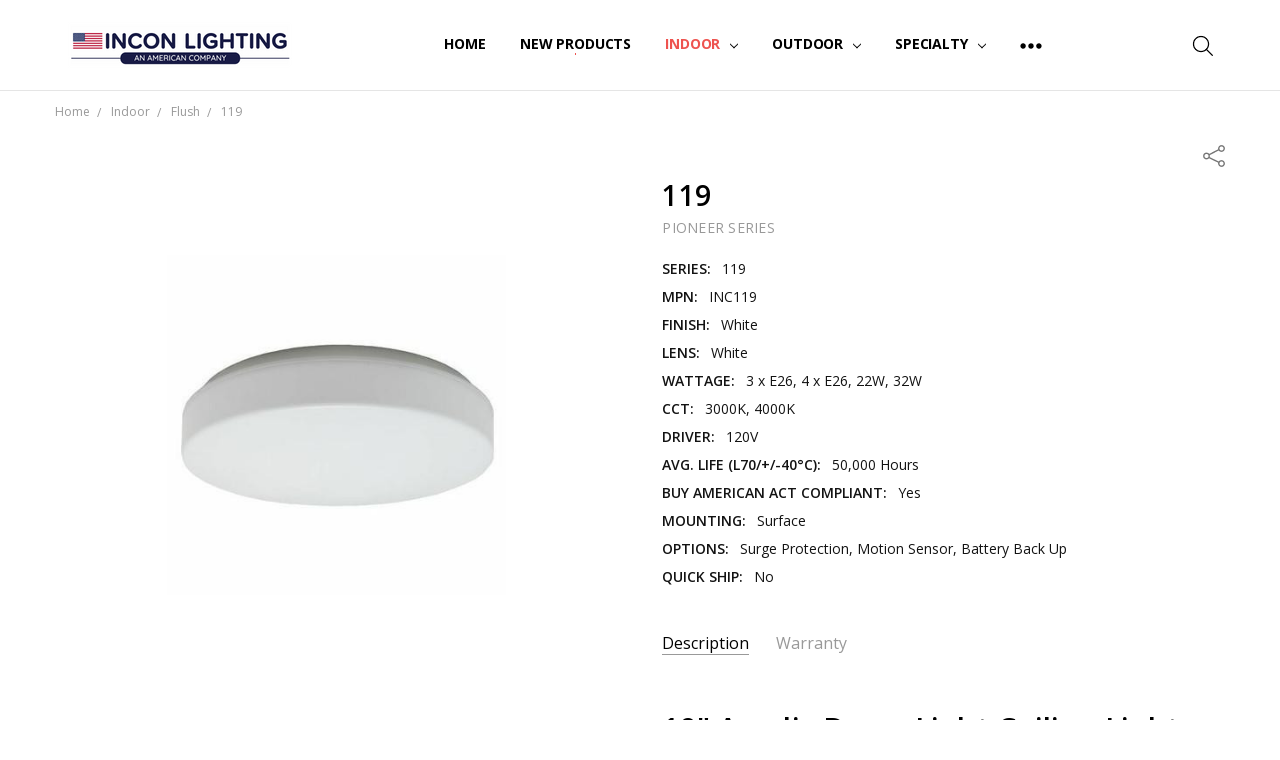

--- FILE ---
content_type: text/html; charset=UTF-8
request_url: https://inconlighting.com/119/
body_size: 21518
content:
<!DOCTYPE html>
<html class="no-js" lang="en">
    <head>
        <title>Incon 11911 Series | 19&quot; Ceiling  Drum Light Fixture</title>
        <link rel="dns-prefetch preconnect" href="https://cdn11.bigcommerce.com/s-cxa1n01uco" crossorigin><link rel="dns-prefetch preconnect" href="https://fonts.googleapis.com/" crossorigin><link rel="dns-prefetch preconnect" href="https://fonts.gstatic.com/" crossorigin>
        <meta property="og:url" content="https://inconlighting.com/119/" /><meta property="og:site_name" content="Incon Lighting" /><meta name="keywords" content="incon, 11911, 119, ceiling drum, low profile, 119-1-1"><meta name="description" content="Simple and versatile 19&quot; Acrylic Drum Light Ceiling Fixture with a smooth white acrylic diffuser for maximum light output. Durable and economical."><link rel='canonical' href='https://inconlighting.com/119/' /><meta name='platform' content='bigcommerce.stencil' /><meta property="og:type" content="product" />
<meta property="og:title" content="119" />
<meta property="og:description" content="Simple and versatile 19&quot; Acrylic Drum Light Ceiling Fixture with a smooth white acrylic diffuser for maximum light output. Durable and economical." />
<meta property="og:image" content="https://cdn11.bigcommerce.com/s-cxa1n01uco/products/735/images/3503/pioneer-series-119__90876.1736361461.386.513.jpg?c=2" />
<meta property="pinterest:richpins" content="enabled" />
        
         

        <link href="https://cdn11.bigcommerce.com/s-cxa1n01uco/product_images/Favicon%20Incon%20%281%29.png?t=1720185161" rel="shortcut icon">
        <meta name="viewport" content="width=device-width, initial-scale=1, maximum-scale=1">
        <script>
            // Change document class from no-js to js so we can detect this in css
            document.documentElement.className = document.documentElement.className.replace('no-js', 'js');
        </script>

        <script>
    function browserSupportsAllFeatures() {
        return window.Promise
            && window.fetch
            && window.URL
            && window.URLSearchParams
            && window.WeakMap
            // object-fit support
            && ('objectFit' in document.documentElement.style);
    }

    function loadScript(src) {
        var js = document.createElement('script');
        js.src = src;
        js.onerror = function () {
            console.error('Failed to load polyfill script ' + src);
        };
        document.head.appendChild(js);
    }

    if (!browserSupportsAllFeatures()) {
        loadScript('https://cdn11.bigcommerce.com/s-cxa1n01uco/stencil/c5143b40-1b68-013d-80ad-76b940b515c3/e/2daf0eb0-43ac-013d-ab52-3a2f75e1f02b/dist/theme-bundle.polyfills.js');
    }
</script>
        <script>window.consentManagerTranslations = `{"locale":"en","locales":{"consent_manager.data_collection_warning":"en","consent_manager.accept_all_cookies":"en","consent_manager.gdpr_settings":"en","consent_manager.data_collection_preferences":"en","consent_manager.manage_data_collection_preferences":"en","consent_manager.use_data_by_cookies":"en","consent_manager.data_categories_table":"en","consent_manager.allow":"en","consent_manager.accept":"en","consent_manager.deny":"en","consent_manager.dismiss":"en","consent_manager.reject_all":"en","consent_manager.category":"en","consent_manager.purpose":"en","consent_manager.functional_category":"en","consent_manager.functional_purpose":"en","consent_manager.analytics_category":"en","consent_manager.analytics_purpose":"en","consent_manager.targeting_category":"en","consent_manager.advertising_category":"en","consent_manager.advertising_purpose":"en","consent_manager.essential_category":"en","consent_manager.esential_purpose":"en","consent_manager.yes":"en","consent_manager.no":"en","consent_manager.not_available":"en","consent_manager.cancel":"en","consent_manager.save":"en","consent_manager.back_to_preferences":"en","consent_manager.close_without_changes":"en","consent_manager.unsaved_changes":"en","consent_manager.by_using":"en","consent_manager.agree_on_data_collection":"en","consent_manager.change_preferences":"en","consent_manager.cancel_dialog_title":"en","consent_manager.privacy_policy":"en","consent_manager.allow_category_tracking":"en","consent_manager.disallow_category_tracking":"en"},"translations":{"consent_manager.data_collection_warning":"We use cookies (and other similar technologies) to collect data to improve your shopping experience.","consent_manager.accept_all_cookies":"Accept All Cookies","consent_manager.gdpr_settings":"Settings","consent_manager.data_collection_preferences":"Website Data Collection Preferences","consent_manager.manage_data_collection_preferences":"Manage Website Data Collection Preferences","consent_manager.use_data_by_cookies":" uses data collected by cookies and JavaScript libraries to improve your shopping experience.","consent_manager.data_categories_table":"The table below outlines how we use this data by category. To opt out of a category of data collection, select 'No' and save your preferences.","consent_manager.allow":"Allow","consent_manager.accept":"Accept","consent_manager.deny":"Deny","consent_manager.dismiss":"Dismiss","consent_manager.reject_all":"Reject all","consent_manager.category":"Category","consent_manager.purpose":"Purpose","consent_manager.functional_category":"Functional","consent_manager.functional_purpose":"Enables enhanced functionality, such as videos and live chat. If you do not allow these, then some or all of these functions may not work properly.","consent_manager.analytics_category":"Analytics","consent_manager.analytics_purpose":"Provide statistical information on site usage, e.g., web analytics so we can improve this website over time.","consent_manager.targeting_category":"Targeting","consent_manager.advertising_category":"Advertising","consent_manager.advertising_purpose":"Used to create profiles or personalize content to enhance your shopping experience.","consent_manager.essential_category":"Essential","consent_manager.esential_purpose":"Essential for the site and any requested services to work, but do not perform any additional or secondary function.","consent_manager.yes":"Yes","consent_manager.no":"No","consent_manager.not_available":"N/A","consent_manager.cancel":"Cancel","consent_manager.save":"Save","consent_manager.back_to_preferences":"Back to Preferences","consent_manager.close_without_changes":"You have unsaved changes to your data collection preferences. Are you sure you want to close without saving?","consent_manager.unsaved_changes":"You have unsaved changes","consent_manager.by_using":"By using our website, you're agreeing to our","consent_manager.agree_on_data_collection":"By using our website, you're agreeing to the collection of data as described in our ","consent_manager.change_preferences":"You can change your preferences at any time","consent_manager.cancel_dialog_title":"Are you sure you want to cancel?","consent_manager.privacy_policy":"Privacy Policy","consent_manager.allow_category_tracking":"Allow [CATEGORY_NAME] tracking","consent_manager.disallow_category_tracking":"Disallow [CATEGORY_NAME] tracking"}}`;</script>

        <script>
            window.lazySizesConfig = window.lazySizesConfig || {};
            window.lazySizesConfig.loadMode = 1;
        </script>
        <script async src="https://cdn11.bigcommerce.com/s-cxa1n01uco/stencil/c5143b40-1b68-013d-80ad-76b940b515c3/e/2daf0eb0-43ac-013d-ab52-3a2f75e1f02b/dist/theme-bundle.head_async.js"></script>

        <link href="https://fonts.googleapis.com/css?family=Open+Sans:600,400,700,500,300&display=block" rel="stylesheet">
        <script async src="https://cdn11.bigcommerce.com/s-cxa1n01uco/stencil/c5143b40-1b68-013d-80ad-76b940b515c3/e/2daf0eb0-43ac-013d-ab52-3a2f75e1f02b/dist/theme-bundle.font.js"></script>

            <script src="https://cdn11.bigcommerce.com/s-cxa1n01uco/stencil/c5143b40-1b68-013d-80ad-76b940b515c3/e/2daf0eb0-43ac-013d-ab52-3a2f75e1f02b/vendor/loadcss/cssrelpreload.min.js" async></script>

            <style>@media (max-width: 800px) { .pace, .nanobar { display: none } }</style>
            <link data-stencil-stylesheet href="https://cdn11.bigcommerce.com/s-cxa1n01uco/stencil/c5143b40-1b68-013d-80ad-76b940b515c3/e/2daf0eb0-43ac-013d-ab52-3a2f75e1f02b/css/theme-8995dc90-3999-013e-b5ca-62eb4f2c7d4f.css" rel="stylesheet">
            <script>window.stencilStyleLoaded = true;</script>
            <script>window.lazySizesConfig = { loadHidden: false, expand: 150, expFactor: 3 };</script>


         

        <!-- Start Tracking Code for analytics_googleanalytics -->

<!-- Global site tag (gtag.js) - Google Analytics -->
<script async src="https://www.googletagmanager.com/gtag/js?id=UA-3583586-5"></script>
<script>
  window.dataLayer = window.dataLayer || [];
  function gtag(){dataLayer.push(arguments);}
  gtag('js', new Date());

  gtag('config', 'UA-3583586-5');
</script>


<!-- End Tracking Code for analytics_googleanalytics -->

<!-- Start Tracking Code for analytics_googleanalytics4 -->

<script data-cfasync="false" src="https://cdn11.bigcommerce.com/shared/js/google_analytics4_bodl_subscribers-358423becf5d870b8b603a81de597c10f6bc7699.js" integrity="sha256-gtOfJ3Avc1pEE/hx6SKj/96cca7JvfqllWA9FTQJyfI=" crossorigin="anonymous"></script>
<script data-cfasync="false">
  (function () {
    window.dataLayer = window.dataLayer || [];

    function gtag(){
        dataLayer.push(arguments);
    }

    function initGA4(event) {
         function setupGtag() {
            function configureGtag() {
                gtag('js', new Date());
                gtag('set', 'developer_id.dMjk3Nj', true);
                gtag('config', 'G-K0PC7G9NM3');
            }

            var script = document.createElement('script');

            script.src = 'https://www.googletagmanager.com/gtag/js?id=G-K0PC7G9NM3';
            script.async = true;
            script.onload = configureGtag;

            document.head.appendChild(script);
        }

        setupGtag();

        if (typeof subscribeOnBodlEvents === 'function') {
            subscribeOnBodlEvents('G-K0PC7G9NM3', false);
        }

        window.removeEventListener(event.type, initGA4);
    }

    

    var eventName = document.readyState === 'complete' ? 'consentScriptsLoaded' : 'DOMContentLoaded';
    window.addEventListener(eventName, initGA4, false);
  })()
</script>

<!-- End Tracking Code for analytics_googleanalytics4 -->


<script src="https://www.google.com/recaptcha/api.js" async defer></script>
<script type="text/javascript">
var BCData = {"product_attributes":{"sku":"119","upc":null,"mpn":"INC119","gtin":null,"weight":null,"base":true,"image":null,"price":{"price_range":[],"retail_price_range":[]},"out_of_stock_behavior":"hide_option","out_of_stock_message":"Discontinued","available_modifier_values":[],"in_stock_attributes":[],"stock":null,"instock":true,"stock_message":null,"purchasable":false,"purchasing_message":"","call_for_price_message":null}};
</script>
<script src='https://www.powr.io/powr.js?external-type=bigcommerce' async></script><script src='https://searchserverapi1.com/widgets/bigcommerce/init.js?api_key=6o3R1g5Z4n' async  ></script>
 <script data-cfasync="false" src="https://microapps.bigcommerce.com/bodl-events/1.9.4/index.js" integrity="sha256-Y0tDj1qsyiKBRibKllwV0ZJ1aFlGYaHHGl/oUFoXJ7Y=" nonce="" crossorigin="anonymous"></script>
 <script data-cfasync="false" nonce="">

 (function() {
    function decodeBase64(base64) {
       const text = atob(base64);
       const length = text.length;
       const bytes = new Uint8Array(length);
       for (let i = 0; i < length; i++) {
          bytes[i] = text.charCodeAt(i);
       }
       const decoder = new TextDecoder();
       return decoder.decode(bytes);
    }
    window.bodl = JSON.parse(decodeBase64("[base64]"));
 })()

 </script>

<script nonce="">
(function () {
    var xmlHttp = new XMLHttpRequest();

    xmlHttp.open('POST', 'https://bes.gcp.data.bigcommerce.com/nobot');
    xmlHttp.setRequestHeader('Content-Type', 'application/json');
    xmlHttp.send('{"store_id":"1000357547","timezone_offset":"-5.0","timestamp":"2026-01-21T23:02:31.96799100Z","visit_id":"c6c01f2d-c6dd-4fd8-9009-f01baf3b146b","channel_id":1}');
})();
</script>

        

        <!-- snippet location htmlhead -->
    </head>
    <body class="navigation-hover page-type-product
        
        theme-header-sticky
        
        ">    
        
        <!-- snippet location header -->
        <svg data-src="https://cdn11.bigcommerce.com/s-cxa1n01uco/stencil/c5143b40-1b68-013d-80ad-76b940b515c3/e/2daf0eb0-43ac-013d-ab52-3a2f75e1f02b/img/icon-sprite.svg" class="icons-svg-sprite"></svg>
        <!--  -->


        
<header class="header" role="banner" data-stickymenu>
    <!--
    <a class="mobileMenu-toggle" data-mobile-menu-toggle="menu">
        <span class="mobileMenu-toggleIcon">Toggle menu</span>
    </a>
    -->


    <div class="header-main">
        <div class="header-main-container header-main-container--left">
                <div class="header-logo header-logo--left">
                    <a href="https://inconlighting.com/">
            <div class="header-logo-image-container">
                <img class="header-logo-image" src="https://cdn11.bigcommerce.com/s-cxa1n01uco/images/stencil/250x50/incon_lighting_buy_american_compliant_1500_x_300_px_1730289715__76318.original.png" alt="Incon Lighting" title="Incon Lighting">
            </div>
</a>
                </div>

            <div class="navPages-container" id="menu" data-menu>
                <p class="navPages-container-heading"><span class="navPages-container-heading-ellipse">More</span></p>
                <a class="mobile-panel-close" data-mobile-menu-toggle="menu" href="#"><svg><use xlink:href="#icon-close" aria-hidden="true" /></svg></a>
                <nav class="navPages">
    <ul class="navPages-list navPages-list--main navPages-list-depth-max" id="navPages-main">
        <li class="navPages-item navPages-item--home">
            <a class="navPages-action" href="https://inconlighting.com/">Home</a>
        </li>
            <li class="navPages-item navPages-item--category">
                    <a class="navPages-action" href="https://inconlighting.com/new-products/">New Products</a>
            </li>
            <li class="navPages-item navPages-item--category">
                    <a class="navPages-action navPages-action-depth-max has-subMenu is-root activePage" href="https://inconlighting.com/indoor/" data-collapsible="navPages-115"
            data-collapsible-disabled-breakpoint="large"
            data-collapsible-disabled-state="open"
            data-collapsible-enabled-state="closed"
    >
        Indoor <i class="icon navPages-action-moreIcon" aria-hidden="true"><svg><use xlink:href="#icon-chevron-down" /></svg></i>
    </a>
    <div class="navPage-subMenu navPage-subMenu-horizontal" id="navPages-115" aria-hidden="true" tabindex="-1">
    <ul class="navPage-subMenu-list">
        <li class="navPage-subMenu-item-parent">
            <a class="navPage-subMenu-action navPages-action navPages-action-depth-max" href="https://inconlighting.com/indoor/"><span class='navPage--viewAll'>All </span>Indoor</a>
        </li>
            <li class="navPage-subMenu-item-child">
                    <a class="navPage-subMenu-action navPages-action" href="https://inconlighting.com/flush/">Flush</a>
            </li>
            <li class="navPage-subMenu-item-child">
                    <a class="navPage-subMenu-action navPages-action" href="https://inconlighting.com/pendant/">Pendant</a>
            </li>
            <li class="navPage-subMenu-item-child">
                    <a class="navPage-subMenu-action navPages-action" href="https://inconlighting.com/sconces/">Sconces</a>
            </li>
            <li class="navPage-subMenu-item-child">
                    <a class="navPage-subMenu-action navPages-action" href="https://inconlighting.com/downlights/">Downlights</a>
            </li>
            <li class="navPage-subMenu-item-child">
                    <a class="navPage-subMenu-action navPages-action" href="https://inconlighting.com/high-bay/">High Bay</a>
            </li>
            <li class="navPage-subMenu-item-child">
                    <a class="navPage-subMenu-action navPages-action" href="https://inconlighting.com/retrofits/">Retrofits</a>
            </li>
    </ul>
</div>
            </li>
            <li class="navPages-item navPages-item--category">
                    <a class="navPages-action navPages-action-depth-max has-subMenu is-root" href="https://inconlighting.com/outdoor/" data-collapsible="navPages-113"
            data-collapsible-disabled-breakpoint="large"
            data-collapsible-disabled-state="open"
            data-collapsible-enabled-state="closed"
    >
        Outdoor <i class="icon navPages-action-moreIcon" aria-hidden="true"><svg><use xlink:href="#icon-chevron-down" /></svg></i>
    </a>
    <div class="navPage-subMenu navPage-subMenu-horizontal" id="navPages-113" aria-hidden="true" tabindex="-1">
    <ul class="navPage-subMenu-list">
        <li class="navPage-subMenu-item-parent">
            <a class="navPage-subMenu-action navPages-action navPages-action-depth-max" href="https://inconlighting.com/outdoor/"><span class='navPage--viewAll'>All </span>Outdoor</a>
        </li>
            <li class="navPage-subMenu-item-child">
                    <a class="navPage-subMenu-action navPages-action" href="https://inconlighting.com/area/">Area</a>
            </li>
            <li class="navPage-subMenu-item-child">
                    <a class="navPage-subMenu-action navPages-action" href="https://inconlighting.com/bollards/">Bollards</a>
            </li>
            <li class="navPage-subMenu-item-child">
                    <a class="navPage-subMenu-action navPages-action" href="https://inconlighting.com/ceiling/">Ceiling</a>
            </li>
            <li class="navPage-subMenu-item-child">
                    <a class="navPage-subMenu-action navPages-action" href="https://inconlighting.com/deck/">Deck</a>
            </li>
            <li class="navPage-subMenu-item-child">
                    <a class="navPage-subMenu-action navPages-action" href="https://inconlighting.com/flood/">Flood</a>
            </li>
            <li class="navPage-subMenu-item-child">
                    <a class="navPage-subMenu-action navPages-action" href="https://inconlighting.com/gooseneck/">Gooseneck</a>
            </li>
            <li class="navPage-subMenu-item-child">
                    <a class="navPage-subMenu-action navPages-action" href="https://inconlighting.com/light-poles/">Light Poles</a>
            </li>
            <li class="navPage-subMenu-item-child">
                    <a class="navPage-subMenu-action navPages-action" href="https://inconlighting.com/path/">Path</a>
            </li>
            <li class="navPage-subMenu-item-child">
                    <a class="navPage-subMenu-action navPages-action" href="https://inconlighting.com/pendant-1/">Pendant</a>
            </li>
            <li class="navPage-subMenu-item-child">
                    <a class="navPage-subMenu-action navPages-action" href="https://inconlighting.com/post/">Post</a>
            </li>
            <li class="navPage-subMenu-item-child">
                    <a class="navPage-subMenu-action navPages-action" href="https://inconlighting.com/step-lights/">Step Lights</a>
            </li>
            <li class="navPage-subMenu-item-child">
                    <a class="navPage-subMenu-action navPages-action" href="https://inconlighting.com/vaporproof/">Vaporproof</a>
            </li>
            <li class="navPage-subMenu-item-child">
                    <a class="navPage-subMenu-action navPages-action" href="https://inconlighting.com/wall/">Wall</a>
            </li>
    </ul>
</div>
            </li>
            <li class="navPages-item navPages-item--category">
                    <a class="navPages-action navPages-action-depth-max has-subMenu is-root" href="https://inconlighting.com/specialty/" data-collapsible="navPages-123"
            data-collapsible-disabled-breakpoint="large"
            data-collapsible-disabled-state="open"
            data-collapsible-enabled-state="closed"
    >
        Specialty <i class="icon navPages-action-moreIcon" aria-hidden="true"><svg><use xlink:href="#icon-chevron-down" /></svg></i>
    </a>
    <div class="navPage-subMenu navPage-subMenu-horizontal" id="navPages-123" aria-hidden="true" tabindex="-1">
    <ul class="navPage-subMenu-list">
        <li class="navPage-subMenu-item-parent">
            <a class="navPage-subMenu-action navPages-action navPages-action-depth-max" href="https://inconlighting.com/specialty/"><span class='navPage--viewAll'>All </span>Specialty</a>
        </li>
            <li class="navPage-subMenu-item-child">
                    <a class="navPage-subMenu-action navPages-action" href="https://inconlighting.com/amber-lighting/">Amber Lighting</a>
            </li>
            <li class="navPage-subMenu-item-child">
                    <a class="navPage-subMenu-action navPages-action" href="https://inconlighting.com/turtle-lighting/">Turtle Lighting</a>
            </li>
            <li class="navPage-subMenu-item-child">
                    <a class="navPage-subMenu-action navPages-action" href="https://inconlighting.com/red-green-blue-lens-color/">Red/Green/Blue Lens Color</a>
            </li>
    </ul>
</div>
            </li>
            <li class="navPages-item navPages-item--category">
                    <a class="navPages-action navPages-action-depth-max has-subMenu is-root" href="https://inconlighting.com/lighting-globes-and-parts/" data-collapsible="navPages-128"
            data-collapsible-disabled-breakpoint="large"
            data-collapsible-disabled-state="open"
            data-collapsible-enabled-state="closed"
    >
        Lighting Globes and Parts <i class="icon navPages-action-moreIcon" aria-hidden="true"><svg><use xlink:href="#icon-chevron-down" /></svg></i>
    </a>
    <div class="navPage-subMenu navPage-subMenu-horizontal" id="navPages-128" aria-hidden="true" tabindex="-1">
    <ul class="navPage-subMenu-list">
        <li class="navPage-subMenu-item-parent">
            <a class="navPage-subMenu-action navPages-action navPages-action-depth-max" href="https://inconlighting.com/lighting-globes-and-parts/"><span class='navPage--viewAll'>All </span>Lighting Globes and Parts</a>
        </li>
            <li class="navPage-subMenu-item-child">
                    <a class="navPage-subMenu-action navPages-action" href="https://inconlighting.com/accessories-1/">Accessories</a>
            </li>
            <li class="navPage-subMenu-item-child">
                    <a class="navPage-subMenu-action navPages-action" href="https://inconlighting.com/acorn/">Acorn</a>
            </li>
            <li class="navPage-subMenu-item-child">
                    <a class="navPage-subMenu-action navPages-action" href="https://inconlighting.com/round-globes-1/">Round Globes</a>
            </li>
            <li class="navPage-subMenu-item-child">
                    <a class="navPage-subMenu-action navPages-action" href="https://inconlighting.com/replacement-fixture-lens/">Replacement Fixture Lens</a>
            </li>
    </ul>
</div>
            </li>
            <li class="navPages-item navPages-item-page u-hiddenVisually-desktop">
                    <a class="navPages-action is-root" href="https://inconlighting.com/buy-american-act/">Buy American Act</a>
            </li>
            <li class="navPages-item navPages-item-page u-hiddenVisually-desktop">
                    <a class="navPages-action is-root" href="https://inconlighting.com/contact-us/">Contact Us</a>
            </li>
            <li class="navPages-item navPages-item-page u-hiddenVisually-desktop">
                    <a class="navPages-action is-root" href="https://reports.businesscreditreports.com/CreditApplication?CID=RgZQ4k+k/KE=">Customer Credit Application</a>
            </li>
            <li class="navPages-item navPages-item-page u-hiddenVisually-desktop">
                    <a class="navPages-action is-root" href="https://inconlighting.com/terms-conditions">Terms &amp; Conditions</a>
            </li>
            <li class="navPages-item navPages-item-page u-hiddenVisually-desktop">
                    <a class="navPages-action is-root" href="https://inconlighting.com/freight-terms/">Freight Terms</a>
            </li>
            <li class="navPages-item navPages-item-page u-hiddenVisually-desktop">
                    <a class="navPages-action is-root" href="https://inconlighting.com/warranty/">Warranty</a>
            </li>
            <li class="navPages-item navPages-item-page u-hiddenVisually-desktop">
                    <a class="navPages-action is-root" href="https://inconlighting.com/privacy-policy/">Privacy Policy</a>
            </li>
            <li class="navPages-item navPages-item-page u-hiddenVisually-desktop">
                    <a class="navPages-action is-root" href="https://inconlighting.com/about-us/">About Us</a>
            </li>
            <li class="navPages-item navPages-item-page u-hiddenVisually-desktop">
                    <a class="navPages-action is-root" href="https://inconlighting.com/california-prop-65-warning/">California Prop 65 Warning</a>
            </li>
        <li class="navPages-item navPages-item--dropdown-toggle u-hiddenVisually">
            <a class="navPages-action" data-dropdown="navPages-dropdown" href="#" title="Show All"><i class="icon" aria-hidden="true"><svg><use xmlns:xlink="http://www.w3.org/1999/xlink" xlink:href="#icon-more"></use></svg></i></a>
        </li>
    </ul>
    <ul class="navPages-list navPages-list--user">
            <li class="navPages-item">
                    <ul class="socialLinks socialLinks--alt socialLinks--colors">
            <li class="socialLinks-item">
                    <a class="icon icon--facebook" href="https://www.facebook.com/inconlighting" target="_blank">
                        <svg><use xlink:href="#icon-facebook" /></svg>
                    </a>
            </li>
            <li class="socialLinks-item">
                    <a class="icon icon--youtube" href="https://www.youtube.com/user/inconlighting" target="_blank">
                        <svg><use xlink:href="#icon-youtube" /></svg>
                    </a>
            </li>
            <li class="socialLinks-item">
                    <a class="icon icon--twitter" href="https://twitter.com/Inconlight" target="_blank">
                        <svg><use xlink:href="#icon-twitter" /></svg>
                    </a>
            </li>
            <li class="socialLinks-item">
                    <a class="icon icon--linkedin" href="https://www.linkedin.com/company/incon-lighting" target="_blank">
                        <svg><use xlink:href="#icon-linkedin" /></svg>
                    </a>
            </li>
    </ul>
            </li>
    </ul>

    <ul class="navPages-list navPages-list--dropdown" id="navPages-dropdown" data-dropdown-content></ul>
</nav>
            </div>

            <!-- GC hide login
<nav class="navUser navUser--alt">
</nav>
-->
<nav class="navUser">
    <ul class="navUser-section">
<!-- GC hide login

-->
        <li class="navUser-item navUser-item--search">
            <a class="navUser-action navUser-action--quickSearch" href="#" data-search="quickSearch" aria-controls="quickSearch" aria-expanded="false">
                <i class="navUser-item-icon"><svg><use xlink:href="#icon-search" /></svg></i>
                <span class="navUser-item-searchLabel">Search</span>
            </a>
        </li>
<!-- GC hide login
        <li class="navUser-item navUser-item--compare">
            <a class="navUser-action navUser-action--compare" href="/compare" data-compare-nav>
                <i class="navUser-item-icon"><svg><use xlink:href="#icon-compare" /></svg></i>
                <span class="navUser-item-compareLabel">Compare</span> 
                <span class="countPill countPill--positive"></span></a>
        </li>

            <li class="navUser-item navUser-item--more">
                <a class="navUser-action navUser-action--more" href="#" id="navUser-more-toggle" data-collapsible="navUser-more-panel" data-group-collapsible="main">
                    <i class="navUser-item-icon"><svg><use xlink:href="#icon-account" /></svg></i>
                    <span class="navUser-item-moreLabel">More</span>
                </a>
            </li>

        <li class="navUser-item navUser-item--cart">
            <a
                class="navUser-action"
                data-cart-preview
                data-dropdown="cart-preview-dropdown"
                data-options="align:right"
                href="/cart.php">
                <i class="navUser-item-icon"><svg><use xlink:href="#icon-cart" /></svg></i>
                <span class="navUser-item-cartLabel">Cart</span>
                <span class="countPill cart-quantity"></span>
            </a>

            <div class="dropdown-menu" id="cart-preview-dropdown" data-dropdown-content aria-hidden="true"></div>
        </li>
-->
    </ul>
</nav>
        </div>
    </div>
</header>

<div class="bottomBar">
    <ul class="bottomBar-list">
        <li class="bottomBar-item">
            <a class="bottomBar-action bottomBar-action--home" href="/">
                <i class="bottomBar-item-icon"><svg><use xlink:href="#icon-home" /></svg></i>
                <span class="bottomBar-item-label">Home</span>
            </a>
        </li>
        <li class="bottomBar-item">
            <a class="bottomBar-action bottomBar-action--store"
                data-collapsible="navCatalog-panel"
                data-collapsible-disabled-breakpoint="medium"
                data-collapsible-disabled-state="closed"
                data-group-collapsible="main">
                <i class="bottomBar-item-icon"><svg><use xlink:href="#icon-catalog" /></svg></i>
                <span class="bottomBar-item-label">Categories</span>
            </a>
        </li>
        <li class="bottomBar-item">
            <a class="bottomBar-action bottomBar-action--account" id="navUser-more-toggle2" data-collapsible="navUser-more-panel" data-group-collapsible="main">
                <i class="bottomBar-item-icon"><svg><use xlink:href="#icon-account" /></svg></i>
                <span class="bottomBar-item-label">Account</span>
            </a>
        </li>
        <li class="bottomBar-item">
            <a class="bottomBar-action bottomBar-action--contact"
                data-collapsible="bottomBar-contactPanel"
                data-collapsible-disabled-breakpoint="medium"
                data-collapsible-disabled-state="closed"
                data-group-collapsible="main">
                <i class="bottomBar-item-icon"><svg><use xlink:href="#icon-location" /></svg></i>
                <span class="bottomBar-item-label">Contact</span>
            </a>
            <div class="bottomBar-contactPanel" id="bottomBar-contactPanel">
                <ul>
                    <li><a class="button button--primary button--small" href="mailto:sales@inconlighting.com">sales@inconlighting.com</a></li>
                            <li><a class="button button--primary button--small" href="tel:407-323-5630">Call us: 407-323-5630</a></li>
                        <li><a href="/contact-us/">Get In Touch</a></li>
                </ul>
            </div>
        </li>
        <li class="bottomBar-item">
            <a class="bottomBar-action bottomBar-action--menu" data-mobile-menu-toggle="menu">
                <i class="bottomBar-item-icon"><svg><use xlink:href="#icon-more" /></svg></i>
                <span class="bottomBar-item-label">More</span>
            </a>
        </li>
    </ul>
</div>

<div class="dropdown dropdown--quickSearch" id="quickSearch" aria-hidden="true" tabindex="-1" data-prevent-quick-search-close>
    <!-- snippet location forms_search -->
<a class="modal-close mobileOnly" aria-label="Close" data-drop-down-close role="button">
    <span aria-hidden="true">&#215;</span>
</a>
<form class="form" action="/search.php">
    <fieldset class="form-fieldset">
        <div class="form-field">
            <label class="is-srOnly" for="search_query">Search</label>
            <input class="form-input" data-search-quick name="search_query" id="search_query" data-error-message="Search field cannot be empty." placeholder="Search the store" autocomplete="off"
                >
        </div>
    </fieldset>
</form>
<div class="container">
    <section class="quickSearchResults" data-bind="html: results"></section>
</div>
</div>

<div data-content-region="header_bottom--global"></div>
<div data-content-region="header_bottom"></div>
        <div class="body" data-currency-code="USD">
     
        <div id="productpage-banner-top">
    </div>

    <div class="container">
        
    <ul class="breadcrumbs" itemscope itemtype="https://schema.org/BreadcrumbList">
            <li class="breadcrumb " itemprop="itemListElement" itemscope itemtype="https://schema.org/ListItem">
                <a data-instantload href="https://inconlighting.com/" class="breadcrumb-label" itemprop="item">
                    <span itemprop="name">Home</span>
                    <meta itemprop="position" content="0" />
                </a>
            </li>
            <li class="breadcrumb " itemprop="itemListElement" itemscope itemtype="https://schema.org/ListItem">
                <a data-instantload href="https://inconlighting.com/indoor/" class="breadcrumb-label" itemprop="item">
                    <span itemprop="name">Indoor</span>
                    <meta itemprop="position" content="1" />
                </a>
            </li>
            <li class="breadcrumb " itemprop="itemListElement" itemscope itemtype="https://schema.org/ListItem">
                <a data-instantload href="https://inconlighting.com/flush/" class="breadcrumb-label" itemprop="item">
                    <span itemprop="name">Flush</span>
                    <meta itemprop="position" content="2" />
                </a>
            </li>
            <li class="breadcrumb is-active" itemprop="itemListElement" itemscope itemtype="https://schema.org/ListItem">
                <a data-instantload href="https://inconlighting.com/119/" class="breadcrumb-label" itemprop="item">
                    <span itemprop="name">119</span>
                    <meta itemprop="position" content="3" />
                </a>
            </li>
</ul>


    <div class="productView-container">
        <div itemscope itemtype="https://schema.org/Product">
                
            
            
            
            
            
            
            
            
            
            

<div class="productView" >
<div data-also-bought-parent-scope data-product class="productView-outerAlsoBought">

    <section class="productView-details">

        
        <div class="productView-priceShareWrapper">
            <div class="productView-price">
                            
             <div class="price-section price-section--saving price" style="display: none;">
                    <span class="price">You save</span>
                    <span data-product-price-saved class="price price--saving">
                        
                    </span>
                    <span class="price"> </span>
             </div>
    
            </div>

            <div class="productView-otherButtons">
                <div class="productView-share">
                    <a class="productView-share-toggle" href="#" data-dropdown="productView-share-dropdown-735">
                        <span class="is-srOnly">Share</span>
                        <i class="icon" aria-hidden="true"><svg><use xlink:href="#icon-share" /></svg></i>
                    </a>
                    <div class="productView-share-dropdown" data-dropdown-content id="productView-share-dropdown-735">
                        


<div class="addthis_toolbox">
        <ul class="socialLinks socialLinks--colors">
                <li class="socialLinks-item socialLinks-item--facebook">
                    <a class="socialLinks__link icon icon--facebook"
                    title="Facebook"
                    href="https://facebook.com/sharer/sharer.php?u=https%3A%2F%2Finconlighting.com%2F119%2F"
                    target="_blank"
                    rel="noopener"
                    
                    >
                        <span class="aria-description--hidden">Facebook</span>
                        <svg>
                            <use xlink:href="#icon-facebook"/>
                        </svg>
                    </a>
                </li>
                <li class="socialLinks-item socialLinks-item--email">
                    <a class="socialLinks__link icon icon--email"
                    title="Email"
                    href="mailto:?subject=Incon%2011911%20Series%20%7C%2019%22%20Ceiling%20%20Drum%20Light%20Fixture&amp;body=https%3A%2F%2Finconlighting.com%2F119%2F"
                    target="_self"
                    rel="noopener"
                    
                    >
                        <span class="aria-description--hidden">Email</span>
                        <svg>
                            <use xlink:href="#icon-envelope"/>
                        </svg>
                    </a>
                </li>
                <li class="socialLinks-item socialLinks-item--print">
                    <a class="socialLinks__link icon icon--print"
                    title="Print"
                    onclick="window.print();return false;"
                    
                    >
                        <span class="aria-description--hidden">Print</span>
                        <svg>
                            <use xlink:href="#icon-print"/>
                        </svg>
                    </a>
                </li>
                <li class="socialLinks-item socialLinks-item--twitter">
                    <a class="socialLinks__link icon icon--twitter"
                    href="https://twitter.com/intent/tweet/?text=Incon%2011911%20Series%20%7C%2019%22%20Ceiling%20%20Drum%20Light%20Fixture&amp;url=https%3A%2F%2Finconlighting.com%2F119%2F"
                    target="_blank"
                    rel="noopener"
                    title="Twitter"
                    
                    >
                        <span class="aria-description--hidden">Twitter</span>
                        <svg>
                            <use xlink:href="#icon-twitter"/>
                        </svg>
                    </a>
                </li>
                <li class="socialLinks-item socialLinks-item--linkedin">
                    <a class="socialLinks__link icon icon--linkedin"
                    title="Linkedin"
                    href="https://www.linkedin.com/shareArticle?mini=true&amp;url=https%3A%2F%2Finconlighting.com%2F119%2F&amp;title=Incon%2011911%20Series%20%7C%2019%22%20Ceiling%20%20Drum%20Light%20Fixture&amp;summary=Incon%2011911%20Series%20%7C%2019%22%20Ceiling%20%20Drum%20Light%20Fixture&amp;source=https%3A%2F%2Finconlighting.com%2F119%2F"
                    target="_blank"
                    rel="noopener"
                    
                    >
                        <span class="aria-description--hidden">Linkedin</span>
                        <svg>
                            <use xlink:href="#icon-linkedin"/>
                        </svg>
                    </a>
                </li>
        </ul>
</div>

                    </div>
                </div>
            </div>
        </div>
        <div data-content-region="product_below_price--global"></div>
        <div data-content-region="product_below_price"></div>

        <h1 class="productView-title" itemprop="name">119</h1>

        <h5 class="productView-brand" itemprop="brand" itemscope itemtype="https://schema.org/Brand">
            <a href="https://inconlighting.com/pioneer-series/" itemprop="url"><span itemprop="name">Pioneer Series</span></a>
        </h5>

        <section class="productView-banner productView-banner--5" id="chiara-productpage-banner5"></section>

            <meta itemprop="sku" content="119" />

            <meta itemprop="mpn" content="INC119" />


        <div class="productView-rating">

            <!-- snippet location product_details -->
        </div>

            <dl class="productView-info productView-info--desktopOnly">
                <dt class="productView-info-name productView-info-name--upc sku-label">Series:</dt>
                <dd class="productView-info-value productView-info-value--sku" data-product-sku>119</dd>
                <dt class="productView-info-name productView-info-name--upc upc-label" style="display: none;">UPC:</dt>
                <dd class="productView-info-value productView-info-value--upc" data-product-upc></dd>
                <dt class="productView-info-name productView-info-name--mpn mpn-label" >MPN:</dt>
                <dd class="productView-info-value productView-info-value--mpn" data-product-mpn data-original-mpn="INC119">INC119</dd>

                                    <dt class="productView-info-name productView-info-name--cfFinish">Finish:</dt>
                <dd class="productView-info-value productView-info-value--cfFinish">White</dd>
                <dt class="productView-info-name productView-info-name--cfLens">Lens:</dt>
                <dd class="productView-info-value productView-info-value--cfLens">White</dd>
                <dt class="productView-info-name productView-info-name--cfWattage">Wattage:</dt>
                <dd class="productView-info-value productView-info-value--cfWattage">3 x E26, 4 x E26, 22W, 32W</dd>
                <dt class="productView-info-name productView-info-name--cfCct">CCT:</dt>
                <dd class="productView-info-value productView-info-value--cfCct">3000K, 4000K</dd>
                <dt class="productView-info-name productView-info-name--cfDriver">Driver:</dt>
                <dd class="productView-info-value productView-info-value--cfDriver">120V</dd>
                <dt class="productView-info-name productView-info-name--cfAvgLifeL7040C">Avg. Life (L70/+/-40°C):</dt>
                <dd class="productView-info-value productView-info-value--cfAvgLifeL7040C">50,000 Hours</dd>
                <dt class="productView-info-name productView-info-name--cfBuyAmericanActCompliant">Buy American Act Compliant:</dt>
                <dd class="productView-info-value productView-info-value--cfBuyAmericanActCompliant">Yes</dd>
                <dt class="productView-info-name productView-info-name--cfMounting">Mounting:</dt>
                <dd class="productView-info-value productView-info-value--cfMounting">Surface</dd>
                <dt class="productView-info-name productView-info-name--cfOptions">Options:</dt>
                <dd class="productView-info-value productView-info-value--cfOptions">Surge Protection, Motion Sensor, Battery Back Up</dd>
                <dt class="productView-info-name productView-info-name--cfQuickShip">Quick Ship:</dt>
                <dd class="productView-info-value productView-info-value--cfQuickShip">No</dd>
            </dl>
        
        
    </section>

    <section class="productView-images productView-images--bottom" data-image-gallery>
                <meta itemprop="image" content="https://cdn11.bigcommerce.com/s-cxa1n01uco/images/stencil/1280x1280/products/735/3503/pioneer-series-119__90876.1736361461.jpg?c=2?imbypass=on" />
        <ul class="productView-imageCarousel-main" id="productView-imageCarousel-main-735" data-image-gallery-main data-lightbox-type="photoswipe">
                <li class="productView-imageCarousel-main-item slick-current">
                    <a href="https://cdn11.bigcommerce.com/s-cxa1n01uco/images/stencil/1280x1280/products/735/3503/pioneer-series-119__90876.1736361461.jpg?c=2?imbypass=on" data-zoom-image="https://cdn11.bigcommerce.com/s-cxa1n01uco/images/stencil/1280x1280/products/735/3503/pioneer-series-119__90876.1736361461.jpg?c=2?imbypass=on" data-sizes="1280x1280">
                        <span class="productView-imageCarousel-main-item-img-container">
                            <img class=" lazyload"
        src="https://cdn11.bigcommerce.com/s-cxa1n01uco/images/stencil/728x728/products/735/3503/pioneer-series-119__90876.1736361461.jpg?c=2"
        srcset="https://cdn11.bigcommerce.com/s-cxa1n01uco/images/stencil/728x728/products/735/3503/pioneer-series-119__90876.1736361461.jpg?c=2"
        data-srcset="https://cdn11.bigcommerce.com/s-cxa1n01uco/images/stencil/80w/products/735/3503/pioneer-series-119__90876.1736361461.jpg?c=2 80w, https://cdn11.bigcommerce.com/s-cxa1n01uco/images/stencil/160w/products/735/3503/pioneer-series-119__90876.1736361461.jpg?c=2 160w, https://cdn11.bigcommerce.com/s-cxa1n01uco/images/stencil/320w/products/735/3503/pioneer-series-119__90876.1736361461.jpg?c=2 320w, https://cdn11.bigcommerce.com/s-cxa1n01uco/images/stencil/640w/products/735/3503/pioneer-series-119__90876.1736361461.jpg?c=2 640w, https://cdn11.bigcommerce.com/s-cxa1n01uco/images/stencil/960w/products/735/3503/pioneer-series-119__90876.1736361461.jpg?c=2 960w, https://cdn11.bigcommerce.com/s-cxa1n01uco/images/stencil/1280w/products/735/3503/pioneer-series-119__90876.1736361461.jpg?c=2 1280w, https://cdn11.bigcommerce.com/s-cxa1n01uco/images/stencil/1920w/products/735/3503/pioneer-series-119__90876.1736361461.jpg?c=2 1920w, https://cdn11.bigcommerce.com/s-cxa1n01uco/images/stencil/2560w/products/735/3503/pioneer-series-119__90876.1736361461.jpg?c=2 2560w"
    data-sizes="auto"
    alt="Pioneer Series 119"
    title="Pioneer Series 119"/>
                        </span>
                    </a>
                </li>
                <li class="productView-imageCarousel-main-item">
                    <a href="https://cdn11.bigcommerce.com/s-cxa1n01uco/images/stencil/1280x1280/products/735/3276/pioneer-series-119__54977.1736361461.jpg?c=2?imbypass=on" data-zoom-image="https://cdn11.bigcommerce.com/s-cxa1n01uco/images/stencil/1280x1280/products/735/3276/pioneer-series-119__54977.1736361461.jpg?c=2?imbypass=on" data-sizes="1280x1280">
                        <span class="productView-imageCarousel-main-item-img-container">
                            <img class=" lazyload"
        src="https://cdn11.bigcommerce.com/s-cxa1n01uco/images/stencil/728x728/products/735/3276/pioneer-series-119__54977.1736361461.jpg?c=2"
        srcset="https://cdn11.bigcommerce.com/s-cxa1n01uco/images/stencil/80w/products/735/3276/pioneer-series-119__54977.1736361461.jpg?c=2"
        data-srcset="https://cdn11.bigcommerce.com/s-cxa1n01uco/images/stencil/80w/products/735/3276/pioneer-series-119__54977.1736361461.jpg?c=2 80w, https://cdn11.bigcommerce.com/s-cxa1n01uco/images/stencil/160w/products/735/3276/pioneer-series-119__54977.1736361461.jpg?c=2 160w, https://cdn11.bigcommerce.com/s-cxa1n01uco/images/stencil/320w/products/735/3276/pioneer-series-119__54977.1736361461.jpg?c=2 320w, https://cdn11.bigcommerce.com/s-cxa1n01uco/images/stencil/640w/products/735/3276/pioneer-series-119__54977.1736361461.jpg?c=2 640w, https://cdn11.bigcommerce.com/s-cxa1n01uco/images/stencil/960w/products/735/3276/pioneer-series-119__54977.1736361461.jpg?c=2 960w, https://cdn11.bigcommerce.com/s-cxa1n01uco/images/stencil/1280w/products/735/3276/pioneer-series-119__54977.1736361461.jpg?c=2 1280w, https://cdn11.bigcommerce.com/s-cxa1n01uco/images/stencil/1920w/products/735/3276/pioneer-series-119__54977.1736361461.jpg?c=2 1920w, https://cdn11.bigcommerce.com/s-cxa1n01uco/images/stencil/2560w/products/735/3276/pioneer-series-119__54977.1736361461.jpg?c=2 2560w"
    data-sizes="auto"
    alt="Pioneer Series 119"
    title="Pioneer Series 119"/>
                        </span>
                    </a>
                </li>
                <li class="productView-imageCarousel-main-item">
                    <a href="https://cdn11.bigcommerce.com/s-cxa1n01uco/images/stencil/1280x1280/products/735/3437/pioneer-series-119__59837.1736361461.jpg?c=2?imbypass=on" data-zoom-image="https://cdn11.bigcommerce.com/s-cxa1n01uco/images/stencil/1280x1280/products/735/3437/pioneer-series-119__59837.1736361461.jpg?c=2?imbypass=on" data-sizes="1280x1280">
                        <span class="productView-imageCarousel-main-item-img-container">
                            <img class=" lazyload"
        src="https://cdn11.bigcommerce.com/s-cxa1n01uco/images/stencil/728x728/products/735/3437/pioneer-series-119__59837.1736361461.jpg?c=2"
        srcset="https://cdn11.bigcommerce.com/s-cxa1n01uco/images/stencil/80w/products/735/3437/pioneer-series-119__59837.1736361461.jpg?c=2"
        data-srcset="https://cdn11.bigcommerce.com/s-cxa1n01uco/images/stencil/80w/products/735/3437/pioneer-series-119__59837.1736361461.jpg?c=2 80w, https://cdn11.bigcommerce.com/s-cxa1n01uco/images/stencil/160w/products/735/3437/pioneer-series-119__59837.1736361461.jpg?c=2 160w, https://cdn11.bigcommerce.com/s-cxa1n01uco/images/stencil/320w/products/735/3437/pioneer-series-119__59837.1736361461.jpg?c=2 320w, https://cdn11.bigcommerce.com/s-cxa1n01uco/images/stencil/640w/products/735/3437/pioneer-series-119__59837.1736361461.jpg?c=2 640w, https://cdn11.bigcommerce.com/s-cxa1n01uco/images/stencil/960w/products/735/3437/pioneer-series-119__59837.1736361461.jpg?c=2 960w, https://cdn11.bigcommerce.com/s-cxa1n01uco/images/stencil/1280w/products/735/3437/pioneer-series-119__59837.1736361461.jpg?c=2 1280w, https://cdn11.bigcommerce.com/s-cxa1n01uco/images/stencil/1920w/products/735/3437/pioneer-series-119__59837.1736361461.jpg?c=2 1920w, https://cdn11.bigcommerce.com/s-cxa1n01uco/images/stencil/2560w/products/735/3437/pioneer-series-119__59837.1736361461.jpg?c=2 2560w"
    data-sizes="auto"
    alt="Pioneer Series 119"
    title="Pioneer Series 119"/>
                        </span>
                    </a>
                </li>

        </ul>





        <ul class="productView-imageCarousel-nav" id="productView-imageCarousel-nav-735" data-image-gallery-nav data-image-gallery-nav-slides="6" data-image-gallery-nav-horizontal="true">
                <li class="productView-imageCarousel-nav-item slick-current">
                    <button>
                        <span class="productView-imageCarousel-nav-item-img-container">
                            <img class=" lazyload"
        src="https://cdn11.bigcommerce.com/s-cxa1n01uco/images/stencil/100x100/products/735/3503/pioneer-series-119__90876.1736361461.jpg?c=2"
        srcset="https://cdn11.bigcommerce.com/s-cxa1n01uco/images/stencil/80w/products/735/3503/pioneer-series-119__90876.1736361461.jpg?c=2"
        data-srcset="https://cdn11.bigcommerce.com/s-cxa1n01uco/images/stencil/80w/products/735/3503/pioneer-series-119__90876.1736361461.jpg?c=2 80w, https://cdn11.bigcommerce.com/s-cxa1n01uco/images/stencil/160w/products/735/3503/pioneer-series-119__90876.1736361461.jpg?c=2 160w, https://cdn11.bigcommerce.com/s-cxa1n01uco/images/stencil/320w/products/735/3503/pioneer-series-119__90876.1736361461.jpg?c=2 320w, https://cdn11.bigcommerce.com/s-cxa1n01uco/images/stencil/640w/products/735/3503/pioneer-series-119__90876.1736361461.jpg?c=2 640w, https://cdn11.bigcommerce.com/s-cxa1n01uco/images/stencil/960w/products/735/3503/pioneer-series-119__90876.1736361461.jpg?c=2 960w, https://cdn11.bigcommerce.com/s-cxa1n01uco/images/stencil/1280w/products/735/3503/pioneer-series-119__90876.1736361461.jpg?c=2 1280w, https://cdn11.bigcommerce.com/s-cxa1n01uco/images/stencil/1920w/products/735/3503/pioneer-series-119__90876.1736361461.jpg?c=2 1920w, https://cdn11.bigcommerce.com/s-cxa1n01uco/images/stencil/2560w/products/735/3503/pioneer-series-119__90876.1736361461.jpg?c=2 2560w"
    data-sizes="auto"
    alt="Pioneer Series 119"
    title="Pioneer Series 119"/>
                        </span>
                    </button>
                </li>
                <li class="productView-imageCarousel-nav-item">
                    <button>
                        <span class="productView-imageCarousel-nav-item-img-container">
                            <img class=" lazyload"
        src="https://cdn11.bigcommerce.com/s-cxa1n01uco/images/stencil/100x100/products/735/3276/pioneer-series-119__54977.1736361461.jpg?c=2"
        srcset="https://cdn11.bigcommerce.com/s-cxa1n01uco/images/stencil/80w/products/735/3276/pioneer-series-119__54977.1736361461.jpg?c=2"
        data-srcset="https://cdn11.bigcommerce.com/s-cxa1n01uco/images/stencil/80w/products/735/3276/pioneer-series-119__54977.1736361461.jpg?c=2 80w, https://cdn11.bigcommerce.com/s-cxa1n01uco/images/stencil/160w/products/735/3276/pioneer-series-119__54977.1736361461.jpg?c=2 160w, https://cdn11.bigcommerce.com/s-cxa1n01uco/images/stencil/320w/products/735/3276/pioneer-series-119__54977.1736361461.jpg?c=2 320w, https://cdn11.bigcommerce.com/s-cxa1n01uco/images/stencil/640w/products/735/3276/pioneer-series-119__54977.1736361461.jpg?c=2 640w, https://cdn11.bigcommerce.com/s-cxa1n01uco/images/stencil/960w/products/735/3276/pioneer-series-119__54977.1736361461.jpg?c=2 960w, https://cdn11.bigcommerce.com/s-cxa1n01uco/images/stencil/1280w/products/735/3276/pioneer-series-119__54977.1736361461.jpg?c=2 1280w, https://cdn11.bigcommerce.com/s-cxa1n01uco/images/stencil/1920w/products/735/3276/pioneer-series-119__54977.1736361461.jpg?c=2 1920w, https://cdn11.bigcommerce.com/s-cxa1n01uco/images/stencil/2560w/products/735/3276/pioneer-series-119__54977.1736361461.jpg?c=2 2560w"
    data-sizes="auto"
    alt="Pioneer Series 119"
    title="Pioneer Series 119"/>
                        </span>
                    </button>
                </li>
                <li class="productView-imageCarousel-nav-item">
                    <button>
                        <span class="productView-imageCarousel-nav-item-img-container">
                            <img class=" lazyload"
        src="https://cdn11.bigcommerce.com/s-cxa1n01uco/images/stencil/100x100/products/735/3437/pioneer-series-119__59837.1736361461.jpg?c=2"
        srcset="https://cdn11.bigcommerce.com/s-cxa1n01uco/images/stencil/80w/products/735/3437/pioneer-series-119__59837.1736361461.jpg?c=2"
        data-srcset="https://cdn11.bigcommerce.com/s-cxa1n01uco/images/stencil/80w/products/735/3437/pioneer-series-119__59837.1736361461.jpg?c=2 80w, https://cdn11.bigcommerce.com/s-cxa1n01uco/images/stencil/160w/products/735/3437/pioneer-series-119__59837.1736361461.jpg?c=2 160w, https://cdn11.bigcommerce.com/s-cxa1n01uco/images/stencil/320w/products/735/3437/pioneer-series-119__59837.1736361461.jpg?c=2 320w, https://cdn11.bigcommerce.com/s-cxa1n01uco/images/stencil/640w/products/735/3437/pioneer-series-119__59837.1736361461.jpg?c=2 640w, https://cdn11.bigcommerce.com/s-cxa1n01uco/images/stencil/960w/products/735/3437/pioneer-series-119__59837.1736361461.jpg?c=2 960w, https://cdn11.bigcommerce.com/s-cxa1n01uco/images/stencil/1280w/products/735/3437/pioneer-series-119__59837.1736361461.jpg?c=2 1280w, https://cdn11.bigcommerce.com/s-cxa1n01uco/images/stencil/1920w/products/735/3437/pioneer-series-119__59837.1736361461.jpg?c=2 1920w, https://cdn11.bigcommerce.com/s-cxa1n01uco/images/stencil/2560w/products/735/3437/pioneer-series-119__59837.1736361461.jpg?c=2 2560w"
    data-sizes="auto"
    alt="Pioneer Series 119"
    title="Pioneer Series 119"/>
                        </span>
                    </button>
                </li>

        </ul>
    </section>

    <section class="productView-banner productView-banner--3" id="chiara-productpage-banner3"></section>
    <section class="productView-banner productView-banner--4" id="chiara-productpage-banner4"></section>

    <section class="productView-bulkPricing productView-info-bulkPricing">
        
    </section>

    <section class="productView-options">

        <div class="productView-options-content" id="productView-options-735">
            <h4 class="productView-options-panel-heading">Options</h4>

            <form class="form form--addToCart" method="post" action="" enctype="multipart/form-data" data-cart-item-add>
                <div class="productView-options-panel-body" data-lock-body-scroll>
                    <input type="hidden" name="action" value="add">
                    <input type="hidden" name="product_id" value="735"/>
    
                    <div class="productView-optionsGrid">
                        <div data-product-option-change style="display:none;">
                        </div>
    
    
                        <div class="form-field form-field--stock u-hiddenVisually">
                            <label class="form-label form-label--alternate">
                                Current Stock:
                                <span data-product-stock></span>
                            </label>
                        </div>

                        <div class="productView-options-summary">
                            <div class="productView-price">
                                            
             <div class="price-section price-section--saving price" style="display: none;">
                    <span class="price">You save</span>
                    <span data-product-price-saved class="price price--saving">
                        
                    </span>
                    <span class="price"> </span>
             </div>
    
                            </div>
                        </div>
    
                    </div>

                    <div class="alertBox productAttributes-message" style="display:none">
                        <div class="alertBox-column alertBox-icon">
                            <icon glyph="ic-success" class="icon" aria-hidden="true"><svg xmlns="http://www.w3.org/2000/svg" width="24" height="24" viewBox="0 0 24 24"><path d="M12 2C6.48 2 2 6.48 2 12s4.48 10 10 10 10-4.48 10-10S17.52 2 12 2zm1 15h-2v-2h2v2zm0-4h-2V7h2v6z"></path></svg></icon>
                        </div>
                        <p class="alertBox-column alertBox-message"></p>
                    </div>
                    <!-- snippet location product_addtocart -->
    
                </div>

                    <div class="form-action-group _addToCartVisibility" style="display:none">
        <div class="form-action">
            <input id="form-action-addToCart" data-wait-message="Adding to cart…" class="button button--primary" type="submit"
                value="Add to Cart">
        </div>
        <div class="form-action-or">Or</div>
        <div class="form-action form-action--buyNow">
            <input id="form-action-buyNow" data-wait-message="Buy Now" class="button button--buyNow" type="submit"
                value="Buy Now">
        </div>
    </div>
            </form>
        </div>
    </section>

    <section class="productView-banner productView-banner--1" id="chiara-productpage-banner1"></section>
    <section class="productView-banner productView-banner--2" id="chiara-productpage-banner2"></section>


    <ul class="productView-tabs productView-tabs--right" data-tab>
            <li class="productView-tab productView-tab--description is-active"><a class="productView-tab-title" href="#product-tab-desc-735">Description</a></li>
            <li class="productView-tab productView-tab--warranty"><a class="productView-tab-title" href="#product-tab-warranty-735">Warranty</a></li>

    </ul>
    
    <div class="productView-tabs-contents">
        <section class="productView-properties productView-properties--right productView-tab-content" id="product-tab-properties-735">
            <div class="productView-properties-heading-toggle"
                data-collapsible="productView-properties-735"
                data-collapsible-disabled-breakpoint="medium"
                data-collapsible-disabled-state="closed"
                data-group-collapsible="main">
                <h3 class="productView-properties-heading">Info</h3>
                <h4 class="productView-properties-subheading">
                    Series:119
                    
                    
                    
                    
                    
                    
                    
                    
                    
                </h4>
                <i class="icon"><svg><use xlink:href="#icon-more" /></svg></i>
            </div>
            <div class="productView-properties-content" id="productView-properties-735">
                <h4 class="productView-properties-panel-heading">Info</h4>
                <a class="mobile-panel-close" data-collapsible="productView-properties-735" data-group-collapsible="main"><svg><use xlink:href="#icon-close" /></svg></a>
                <div class="productView-properties-panel-body" data-lock-body-scroll>
                    <dl class="productView-info u-hiddenVisually-desktop">
                        <dt class="productView-info-name productView-info-name--upc sku-label">Series:</dt>
                        <dd class="productView-info-value productView-info-value--sku" data-product-sku>119</dd>
                        <dt class="productView-info-name productView-info-name--upc upc-label" style="display: none;">UPC:</dt>
                        <dd class="productView-info-value productView-info-value--upc" data-product-upc></dd>
                        <dt class="productView-info-name productView-info-name--mpn mpn-label" >MPN:</dt>
                        <dd class="productView-info-value productView-info-value--mpn" data-product-mpn data-original-mpn="INC119">INC119</dd>

                                            <dt class="productView-info-name productView-info-name--cfFinish">Finish:</dt>
                <dd class="productView-info-value productView-info-value--cfFinish">White</dd>
                <dt class="productView-info-name productView-info-name--cfLens">Lens:</dt>
                <dd class="productView-info-value productView-info-value--cfLens">White</dd>
                <dt class="productView-info-name productView-info-name--cfWattage">Wattage:</dt>
                <dd class="productView-info-value productView-info-value--cfWattage">3 x E26, 4 x E26, 22W, 32W</dd>
                <dt class="productView-info-name productView-info-name--cfCct">CCT:</dt>
                <dd class="productView-info-value productView-info-value--cfCct">3000K, 4000K</dd>
                <dt class="productView-info-name productView-info-name--cfDriver">Driver:</dt>
                <dd class="productView-info-value productView-info-value--cfDriver">120V</dd>
                <dt class="productView-info-name productView-info-name--cfAvgLifeL7040C">Avg. Life (L70/+/-40°C):</dt>
                <dd class="productView-info-value productView-info-value--cfAvgLifeL7040C">50,000 Hours</dd>
                <dt class="productView-info-name productView-info-name--cfBuyAmericanActCompliant">Buy American Act Compliant:</dt>
                <dd class="productView-info-value productView-info-value--cfBuyAmericanActCompliant">Yes</dd>
                <dt class="productView-info-name productView-info-name--cfMounting">Mounting:</dt>
                <dd class="productView-info-value productView-info-value--cfMounting">Surface</dd>
                <dt class="productView-info-name productView-info-name--cfOptions">Options:</dt>
                <dd class="productView-info-value productView-info-value--cfOptions">Surge Protection, Motion Sensor, Battery Back Up</dd>
                <dt class="productView-info-name productView-info-name--cfQuickShip">Quick Ship:</dt>
                <dd class="productView-info-value productView-info-value--cfQuickShip">No</dd>
                    </dl>
                </div>
            </div>
        </section>

        <section class="productView-warranty productView-warranty--right productView-tab-content" id="product-tab-warranty-735">
            <div class="productView-warranty-heading-toggle"
                data-collapsible="productView-warranty-735"
                data-collapsible-disabled-breakpoint="medium"
                data-collapsible-disabled-state="closed"
                data-group-collapsible="main">
                <h3 class="productView-warranty-heading">Warranty</h3>
                <div class="productView-warranty-summary">5 Years</div>
                <i class="icon"><svg><use xlink:href="#icon-more" /></svg></i>
            </div>
            <div class="productView-warranty-content" id="productView-warranty-735">
                <h4 class="productView-warranty-panel-heading">Warranty</h4>
                <a class="mobile-panel-close" data-collapsible="productView-warranty-735" data-group-collapsible="main"><svg><use xlink:href="#icon-close" /></svg></a>
                <div class="productView-warranty-panel-body" data-lock-body-scroll>
                    5 Years
                </div>
            </div>
        </section>





        <section class="productView-desc productView-desc--right productView-tab-content is-active" id="product-tab-desc-735">
            <h3 class="productView-desc-heading">Description</h3>
            <div class="productView-desc-content" itemprop="description">
                <h2>19" Acrylic Drum Light Ceiling Light Fixture</h2> <p>Simple yet versatile, this classic economical utility 19" ceiling ceiling flush mount features a smooth white acrylic diffuser that is both durable and highly transmissive for maximum light output.</p> <h4><strong>Downloads</strong></h4> <p><span style="font-size: medium;"><a href="https://inconlighting.com/content/specs/119.pdf" target="_blank" rel="noopener"><img class="__mce_add_custom__" title="spec-sheet-100px.png" src="https://cdn11.bigcommerce.com/s-cxa1n01uco/images/stencil/original/image-manager/incon-flag-spec-100.png" alt="spec-sheet-100px.png" width="100" height="100" /></a></span></p> <p><span style="font-size: medium;"><a title="111 Integrated LED Installation" href="https://inconlighting.com/content/specs/111-instruction.pdf" target="_blank" rel="noopener"><img class="__mce_add_custom__" title="install-sheet-100p.png" src="https://cdn11.bigcommerce.com/s-uzqqf7mzzl/images/stencil/original/image-manager/incon-install-100-100.png" alt="install-sheet-100p.png" width="100" height="100" /></a></span></p> <div> <div class="desc-tab"> <p>&nbsp;* When choosing these options, it may increase lead-times and will be considered custom and can not be returned.</p> <p>**&nbsp;<span>Occupancy Sensors can not be used with dimmers.</span></p> <p><span><sup>t</sup> Specifications &amp; Pricing subject to change without notice.</span></p> </div> </div>
                <!-- snippet location product_description -->
            </div>
        </section>
    </div>
</div>


<section class="productView-banner productView-banner--6" id="chiara-productpage-banner6"></section>

<div data-also-bought-parent-scope data-product class="productView-outerAlsoBought">
    
        

</div>

</div>
        </div>

        <div data-content-region="product_below_content--global"></div>
        <div data-content-region="product_below_content"></div>


    </div>


    </div>
     
    <div id="modal" class="modal" data-reveal data-prevent-quick-search-close>
    <a href="#" class="modal-close" aria-label="Close" role="button">
        <span aria-hidden="true">&#215;</span>
    </a>
    <div class="modal-content"></div>
    <div class="loadingOverlay"></div>
</div>

<div id="previewModal" class="modal modal--large" data-reveal>
    <a href="#" class="modal-close" aria-label="Close" role="button">
        <span aria-hidden="true">&#215;</span>
    </a>
    <div class="modal-content"></div>
    <div class="loadingOverlay"></div>
</div>
    <div id="alert-modal" class="modal modal--alert modal--small" data-reveal data-prevent-quick-search-close>
    <div class="swal2-icon swal2-error swal2-animate-error-icon"><span class="swal2-x-mark swal2-animate-x-mark"><span class="swal2-x-mark-line-left"></span><span class="swal2-x-mark-line-right"></span></span></div>

    <div class="modal-content"></div>

    <div class="button-container"><button type="button" class="confirm button" data-reveal-close>OK</button></div>
</div>
</div>
        
<div data-content-region="footer_before"></div>
<div data-content-region="footer_before--global"></div>

<footer class="footer" role="contentinfo">

    <div data-content-region="footer_before_columns--global"></div>

    <div class="container">
        <section class="footer-info">
            <div class="footer-info-left">
                <article class="footer-info-col footer-info-col--webpages" data-section-type="footer-webPages">
                    <h5 class="footer-info-heading" 
                        data-collapsible="footer-info-list-webpages"
                        data-collapsible-disabled-breakpoint="medium"
                        data-collapsible-disabled-state="open"
                        data-collapsible-enabled-state="closed">Pages</h5>
                    <ul class="footer-info-list" id="footer-info-list-webpages">
                        <li><a href="https://inconlighting.com/buy-american-act/">Buy American Act</a></li>
                        <li><a href="https://inconlighting.com/contact-us/">Contact Us</a></li>
                        <li><a href="https://reports.businesscreditreports.com/CreditApplication?CID=RgZQ4k+k/KE=">Customer Credit Application</a></li>
                        <li><a href="https://inconlighting.com/terms-conditions">Terms &amp; Conditions</a></li>
                        <li><a href="https://inconlighting.com/freight-terms/">Freight Terms</a></li>
                        <li><a href="https://inconlighting.com/warranty/">Warranty</a></li>
                        <li><a href="https://inconlighting.com/privacy-policy/">Privacy Policy</a></li>
                        <li><a href="https://inconlighting.com/about-us/">About Us</a></li>
                        <li><a href="https://inconlighting.com/california-prop-65-warning/">California Prop 65 Warning</a></li>
                    </ul>
                    <div data-content-region="footer_below_pages--global"></div>
                </article>

                <article class="footer-info-col footer-info-col--categories" data-section-type="footer-categories">
                    <h5 class="footer-info-heading"
                        data-collapsible="footer-info-list-categories"
                        data-collapsible-disabled-breakpoint="medium"
                        data-collapsible-disabled-state="open"
                        data-collapsible-enabled-state="closed">Categories</h5>
                    <ul class="footer-info-list" id="footer-info-list-categories">
                        <li><a href="https://inconlighting.com/new-products/">New Products</a></li>
                        <li><a href="https://inconlighting.com/indoor/">Indoor</a></li>
                        <li><a href="https://inconlighting.com/outdoor/">Outdoor</a></li>
                        <li><a href="https://inconlighting.com/specialty/">Specialty</a></li>
                        <li><a href="https://inconlighting.com/lighting-globes-and-parts/">Lighting Globes and Parts</a></li>
                    </ul>
                    <div data-content-region="footer_below_categories--global"></div>
                </article>




            </div>
            <div class="footer-info-right">
                <article class="footer-info-col footer-info-col--address" data-section-type="footer-webPages">
                    <div data-content-region="footer_before_storeinfo--global"></div>
                    <h5 class="footer-info-heading"><a href="https://inconlighting.com/">
            <span class="footer-logo-image-container">
                <img
                    class="footer-logo-image lazyload"
                    src="data:image/svg+xml,%3Csvg xmlns='http://www.w3.org/2000/svg' width='250' height='50'%3E%3C/svg%3E"
                    data-src="https://cdn11.bigcommerce.com/s-cxa1n01uco/images/stencil/250x50/incon_lighting_buy_american_compliant_1500_x_300_px_1730289715__76318.original.png"
                    alt="Incon Lighting" title="Incon Lighting">
            </span>
</a>
</h5>
                    <ul class="footer-info-list">
                            <li><address>5481 Bryant Ave S
Sanford, FL 32773</address></li>
                                <li><a href="tel:407-323-5630">Call us: 407-323-5630</a></li>
                            <li><a href="mailto:sales@inconlighting.com">sales@inconlighting.com</a></li>
                            <li><a href="/contact-us/">Get In Touch</a></li>
                    </ul>
                    <div data-content-region="footer_below_storeinfo--global"></div>
                </article>
                    <article class="footer-info-col footer-info-col--newsletter" data-section-type="newsletterSubscription">
    <div class="footer-newsletter-content">
        <h5 class="footer-info-heading">Subscribe to our newsletter</h5>
    </div>
    <form class="form footer-newsletter-form" action="/subscribe.php" method="post">
        <fieldset class="form-fieldset">
            <input type="hidden" name="action" value="subscribe">
            <input type="hidden" name="nl_first_name" value="bc">
            <input type="hidden" name="check" value="1">
            <div class="form-field">
                <label class="form-label is-srOnly" for="nl_email">Email Address</label>
                <div class="form-prefixPostfix wrap">
                    <input class="form-input" id="nl_email" name="nl_email" type="email" value="" placeholder="Your email address">
                    <input class="button button--primary form-prefixPostfix-button--postfix" type="submit" value="Subscribe">
                </div>
            </div>
        </fieldset>
    </form>
    <div data-content-region="footer_below_newsletter--global"></div>
</article>
                <article class="footer-info-col footer-info-col--socials" data-section-type="newsletterSubscription">
<!-- 
                    <h5 class="footer-info-heading">Connect With Us</h5>
-->
                        <ul class="socialLinks socialLinks--alt socialLinks--colors">
            <li class="socialLinks-item">
                    <a class="icon icon--facebook" href="https://www.facebook.com/inconlighting" target="_blank">
                        <svg><use xlink:href="#icon-facebook" /></svg>
                    </a>
            </li>
            <li class="socialLinks-item">
                    <a class="icon icon--youtube" href="https://www.youtube.com/user/inconlighting" target="_blank">
                        <svg><use xlink:href="#icon-youtube" /></svg>
                    </a>
            </li>
            <li class="socialLinks-item">
                    <a class="icon icon--twitter" href="https://twitter.com/Inconlight" target="_blank">
                        <svg><use xlink:href="#icon-twitter" /></svg>
                    </a>
            </li>
            <li class="socialLinks-item">
                    <a class="icon icon--linkedin" href="https://www.linkedin.com/company/incon-lighting" target="_blank">
                        <svg><use xlink:href="#icon-linkedin" /></svg>
                    </a>
            </li>
    </ul>

                    <div data-content-region="footer_below_socials--global"></div>

                    
                </article>
            </div>
        </section>
    </div>

    <div data-content-region="footer_below_columns--global"></div>

    <div class="footer-copyright">
        <div class="container">
            <section class="footer-icons">
                
                <div data-content-region="ssl_site_seal--global"><div data-layout-id="c163e236-d786-429c-bfa8-3fde60f01282">       <div data-sub-layout-container="41b528c0-7922-46fe-87b6-0b898fc6b97b" data-layout-name="Layout">
    <style data-container-styling="41b528c0-7922-46fe-87b6-0b898fc6b97b">
        [data-sub-layout-container="41b528c0-7922-46fe-87b6-0b898fc6b97b"] {
            box-sizing: border-box;
            display: flex;
            flex-wrap: wrap;
            z-index: 0;
            position: relative;
            height: ;
            padding-top: 0px;
            padding-right: 0px;
            padding-bottom: 0px;
            padding-left: 0px;
            margin-top: 0px;
            margin-right: 0px;
            margin-bottom: 0px;
            margin-left: 0px;
            border-width: 0px;
            border-style: solid;
            border-color: #333333;
        }

        [data-sub-layout-container="41b528c0-7922-46fe-87b6-0b898fc6b97b"]:after {
            display: block;
            position: absolute;
            top: 0;
            left: 0;
            bottom: 0;
            right: 0;
            background-size: cover;
            z-index: auto;
        }
    </style>

    <div data-sub-layout="f2cb967c-0c4f-4136-ba88-592fd4008255">
        <style data-column-styling="f2cb967c-0c4f-4136-ba88-592fd4008255">
            [data-sub-layout="f2cb967c-0c4f-4136-ba88-592fd4008255"] {
                display: flex;
                flex-direction: column;
                box-sizing: border-box;
                flex-basis: 100%;
                max-width: 100%;
                z-index: 0;
                position: relative;
                height: ;
                padding-top: 0px;
                padding-right: 10.5px;
                padding-bottom: 0px;
                padding-left: 10.5px;
                margin-top: 0px;
                margin-right: 0px;
                margin-bottom: 0px;
                margin-left: 0px;
                border-width: 0px;
                border-style: solid;
                border-color: #333333;
                justify-content: center;
            }
            [data-sub-layout="f2cb967c-0c4f-4136-ba88-592fd4008255"]:after {
                display: block;
                position: absolute;
                top: 0;
                left: 0;
                bottom: 0;
                right: 0;
                background-size: cover;
                z-index: auto;
            }
            @media only screen and (max-width: 700px) {
                [data-sub-layout="f2cb967c-0c4f-4136-ba88-592fd4008255"] {
                    flex-basis: 100%;
                    max-width: 100%;
                }
            }
        </style>
        <div data-widget-id="481f71ce-f9bb-43be-9a8a-c336377bdb5e" data-placement-id="24cade80-8a21-47e0-996d-26e10a98f64d" data-placement-status="ACTIVE"><a href="https://www.industrynet.com/listing/108416/incon-lighting-inc" target="_blank"><img style="width:150px; height:60px" border="0" src="https://www.industrynet.com/images/seals/preferred.svg" alt="IndustryNet - The industrial marketplace for machinery, parts, supplies &amp; services"><br>Incon Lighting, Inc. is a Preferred Supplier on IndustryNet</a>
</div>
    </div>
</div>

</div></div>

                <div data-content-region="footer_below_payments--global"></div>
            </section>
                
                <p class="powered-by">&copy; 2026 Incon Lighting.</p>

            <div data-content-region="footer_below_copyright--global"></div>
        </div>
    </div>
</footer>

<div data-content-region="footer_below--global"></div>

<div class="navCatalog-panel" id="navCatalog-panel">
    <p class="mobile-panel-heading"><span class="mobile-panel-heading-ellipse">Categories</span></p>
    <a class="mobile-panel-close" data-collapsible="navCatalog-panel" data-group-collapsible="main"><svg><use xlink:href="#icon-close" aria-hidden="true"></use></svg></a>
    <div class="navCatalog-panel-body" data-lock-body-scroll>
        <nav class="navPages navPages--catalogPanel">
            <ul class="navPages-list">
                    <li class="navPages-item">
                        <a class="navPages-action" href="https://inconlighting.com/new-products/">New Products</a>
                    </li>
                    <li class="navPages-item">
                        <a class="navPages-action has-subMenu is-root activePage" href="https://inconlighting.com/indoor/" data-collapsible="navPages-115-catalogPanel"
            data-collapsible-disabled-breakpoint="large"
            data-collapsible-disabled-state="open"
            data-collapsible-enabled-state="closed"
    >
        Indoor <i class="icon navPages-action-moreIcon" aria-hidden="true"><svg><use xlink:href="#icon-chevron-down" /></svg></i>
    </a>
    <div class="navPage-subMenu navPage-subMenu-horizontal" id="navPages-115-catalogPanel" aria-hidden="true" tabindex="-1">
    <ul class="navPage-subMenu-list">
        <li class="navPage-subMenu-item-parent">
            <a class="navPage-subMenu-action navPages-action" href="https://inconlighting.com/indoor/"><span class='navPage--viewAll'>All </span>Indoor</a>
        </li>
            <li class="navPage-subMenu-item-child">
                    <a class="navPage-subMenu-action navPages-action" href="https://inconlighting.com/flush/">Flush</a>
            </li>
            <li class="navPage-subMenu-item-child">
                    <a class="navPage-subMenu-action navPages-action" href="https://inconlighting.com/pendant/">Pendant</a>
            </li>
            <li class="navPage-subMenu-item-child">
                    <a class="navPage-subMenu-action navPages-action" href="https://inconlighting.com/sconces/">Sconces</a>
            </li>
            <li class="navPage-subMenu-item-child">
                    <a class="navPage-subMenu-action navPages-action" href="https://inconlighting.com/downlights/">Downlights</a>
            </li>
            <li class="navPage-subMenu-item-child">
                    <a class="navPage-subMenu-action navPages-action" href="https://inconlighting.com/high-bay/">High Bay</a>
            </li>
            <li class="navPage-subMenu-item-child">
                    <a class="navPage-subMenu-action navPages-action" href="https://inconlighting.com/retrofits/">Retrofits</a>
            </li>
    </ul>
</div>
                    </li>
                    <li class="navPages-item">
                        <a class="navPages-action has-subMenu is-root" href="https://inconlighting.com/outdoor/" data-collapsible="navPages-113-catalogPanel"
            data-collapsible-disabled-breakpoint="large"
            data-collapsible-disabled-state="open"
            data-collapsible-enabled-state="closed"
    >
        Outdoor <i class="icon navPages-action-moreIcon" aria-hidden="true"><svg><use xlink:href="#icon-chevron-down" /></svg></i>
    </a>
    <div class="navPage-subMenu navPage-subMenu-horizontal" id="navPages-113-catalogPanel" aria-hidden="true" tabindex="-1">
    <ul class="navPage-subMenu-list">
        <li class="navPage-subMenu-item-parent">
            <a class="navPage-subMenu-action navPages-action" href="https://inconlighting.com/outdoor/"><span class='navPage--viewAll'>All </span>Outdoor</a>
        </li>
            <li class="navPage-subMenu-item-child">
                    <a class="navPage-subMenu-action navPages-action" href="https://inconlighting.com/area/">Area</a>
            </li>
            <li class="navPage-subMenu-item-child">
                    <a class="navPage-subMenu-action navPages-action" href="https://inconlighting.com/bollards/">Bollards</a>
            </li>
            <li class="navPage-subMenu-item-child">
                    <a class="navPage-subMenu-action navPages-action" href="https://inconlighting.com/ceiling/">Ceiling</a>
            </li>
            <li class="navPage-subMenu-item-child">
                    <a class="navPage-subMenu-action navPages-action" href="https://inconlighting.com/deck/">Deck</a>
            </li>
            <li class="navPage-subMenu-item-child">
                    <a class="navPage-subMenu-action navPages-action" href="https://inconlighting.com/flood/">Flood</a>
            </li>
            <li class="navPage-subMenu-item-child">
                    <a class="navPage-subMenu-action navPages-action" href="https://inconlighting.com/gooseneck/">Gooseneck</a>
            </li>
            <li class="navPage-subMenu-item-child">
                    <a class="navPage-subMenu-action navPages-action" href="https://inconlighting.com/light-poles/">Light Poles</a>
            </li>
            <li class="navPage-subMenu-item-child">
                    <a class="navPage-subMenu-action navPages-action" href="https://inconlighting.com/path/">Path</a>
            </li>
            <li class="navPage-subMenu-item-child">
                    <a class="navPage-subMenu-action navPages-action" href="https://inconlighting.com/pendant-1/">Pendant</a>
            </li>
            <li class="navPage-subMenu-item-child">
                    <a class="navPage-subMenu-action navPages-action" href="https://inconlighting.com/post/">Post</a>
            </li>
            <li class="navPage-subMenu-item-child">
                    <a class="navPage-subMenu-action navPages-action" href="https://inconlighting.com/step-lights/">Step Lights</a>
            </li>
            <li class="navPage-subMenu-item-child">
                    <a class="navPage-subMenu-action navPages-action" href="https://inconlighting.com/vaporproof/">Vaporproof</a>
            </li>
            <li class="navPage-subMenu-item-child">
                    <a class="navPage-subMenu-action navPages-action" href="https://inconlighting.com/wall/">Wall</a>
            </li>
    </ul>
</div>
                    </li>
                    <li class="navPages-item">
                        <a class="navPages-action has-subMenu is-root" href="https://inconlighting.com/specialty/" data-collapsible="navPages-123-catalogPanel"
            data-collapsible-disabled-breakpoint="large"
            data-collapsible-disabled-state="open"
            data-collapsible-enabled-state="closed"
    >
        Specialty <i class="icon navPages-action-moreIcon" aria-hidden="true"><svg><use xlink:href="#icon-chevron-down" /></svg></i>
    </a>
    <div class="navPage-subMenu navPage-subMenu-horizontal" id="navPages-123-catalogPanel" aria-hidden="true" tabindex="-1">
    <ul class="navPage-subMenu-list">
        <li class="navPage-subMenu-item-parent">
            <a class="navPage-subMenu-action navPages-action" href="https://inconlighting.com/specialty/"><span class='navPage--viewAll'>All </span>Specialty</a>
        </li>
            <li class="navPage-subMenu-item-child">
                    <a class="navPage-subMenu-action navPages-action" href="https://inconlighting.com/amber-lighting/">Amber Lighting</a>
            </li>
            <li class="navPage-subMenu-item-child">
                    <a class="navPage-subMenu-action navPages-action" href="https://inconlighting.com/turtle-lighting/">Turtle Lighting</a>
            </li>
            <li class="navPage-subMenu-item-child">
                    <a class="navPage-subMenu-action navPages-action" href="https://inconlighting.com/red-green-blue-lens-color/">Red/Green/Blue Lens Color</a>
            </li>
    </ul>
</div>
                    </li>
                    <li class="navPages-item">
                        <a class="navPages-action has-subMenu is-root" href="https://inconlighting.com/lighting-globes-and-parts/" data-collapsible="navPages-128-catalogPanel"
            data-collapsible-disabled-breakpoint="large"
            data-collapsible-disabled-state="open"
            data-collapsible-enabled-state="closed"
    >
        Lighting Globes and Parts <i class="icon navPages-action-moreIcon" aria-hidden="true"><svg><use xlink:href="#icon-chevron-down" /></svg></i>
    </a>
    <div class="navPage-subMenu navPage-subMenu-horizontal" id="navPages-128-catalogPanel" aria-hidden="true" tabindex="-1">
    <ul class="navPage-subMenu-list">
        <li class="navPage-subMenu-item-parent">
            <a class="navPage-subMenu-action navPages-action" href="https://inconlighting.com/lighting-globes-and-parts/"><span class='navPage--viewAll'>All </span>Lighting Globes and Parts</a>
        </li>
            <li class="navPage-subMenu-item-child">
                    <a class="navPage-subMenu-action navPages-action" href="https://inconlighting.com/accessories-1/">Accessories</a>
            </li>
            <li class="navPage-subMenu-item-child">
                    <a class="navPage-subMenu-action navPages-action" href="https://inconlighting.com/acorn/">Acorn</a>
            </li>
            <li class="navPage-subMenu-item-child">
                    <a class="navPage-subMenu-action navPages-action" href="https://inconlighting.com/round-globes-1/">Round Globes</a>
            </li>
            <li class="navPage-subMenu-item-child">
                    <a class="navPage-subMenu-action navPages-action" href="https://inconlighting.com/replacement-fixture-lens/">Replacement Fixture Lens</a>
            </li>
    </ul>
</div>
                    </li>
                
                    <li class="navPages-item navPages-item--brands">
                        <a class="navPages-action has-subMenu is-root" href="" data-collapsible="navPages-brands-root"
                                data-collapsible-disabled-breakpoint="large"
                                data-collapsible-disabled-state="open"
                                data-collapsible-enabled-state="closed"
                        >
                            Shop by Family <i class="icon navPages-action-moreIcon" aria-hidden="true"><svg><use xlink:href="#icon-chevron-down" /></svg></i>
                        </a>
                        <div class="navPage-subMenu navPage-subMenu-horizontal" id="navPages-brands-root" aria-hidden="true" tabindex="-1">
                            <ul class="navPage-subMenu-list">
                                    <li class="navPage-subMenu-item-child">
                                        <a class="navPage-subMenu-action navPages-action" href="https://inconlighting.com/cypress/">Cypress</a>
                                    </li>
                                    <li class="navPage-subMenu-item-child">
                                        <a class="navPage-subMenu-action navPages-action" href="https://inconlighting.com/incon-essentials/">Incon Essentials</a>
                                    </li>
                                    <li class="navPage-subMenu-item-child">
                                        <a class="navPage-subMenu-action navPages-action" href="https://inconlighting.com/beacon/">Beacon</a>
                                    </li>
                                    <li class="navPage-subMenu-item-child">
                                        <a class="navPage-subMenu-action navPages-action" href="https://inconlighting.com/founders/">Founders</a>
                                    </li>
                                    <li class="navPage-subMenu-item-child">
                                        <a class="navPage-subMenu-action navPages-action" href="https://inconlighting.com/brando-series/">Brando Series</a>
                                    </li>
                                    <li class="navPage-subMenu-item-child">
                                        <a class="navPage-subMenu-action navPages-action" href="https://inconlighting.com/frontier-series/">Frontier Series</a>
                                    </li>
                                    <li class="navPage-subMenu-item-child">
                                        <a class="navPage-subMenu-action navPages-action" href="https://inconlighting.com/marcos/">Marcos</a>
                                    </li>
                                    <li class="navPage-subMenu-item-child">
                                        <a class="navPage-subMenu-action navPages-action" href="https://inconlighting.com/brands/Gooseneck.html">Gooseneck</a>
                                    </li>
                                    <li class="navPage-subMenu-item-child">
                                        <a class="navPage-subMenu-action navPages-action" href="https://inconlighting.com/winchester-series/">Winchester Series</a>
                                    </li>
                                    <li class="navPage-subMenu-item-child">
                                        <a class="navPage-subMenu-action navPages-action" href="https://inconlighting.com/spatial/">Spatial</a>
                                    </li>
                                <li class="navPage-subMenu-item-parent">
                                    <a class="navPage-subMenu-action navPages-action" href="https://inconlighting.com/brands/">View all families</a>
                                </li>
                            </ul>
                        </div>
                    </li>
            </ul>
        </nav>
    </div>
</div>

<div class="navUser-panel" id="navUser-more-panel">
    <p class="navUser-panel-heading"><span class="navUser-panel-heading-ellipse">Account</span></p>
    <a class="navUser-more-close" id="navUser-more-close" data-collapsible="navUser-more-panel" data-group-collapsible="main"><svg><use xlink:href="#icon-close" aria-hidden="true" /></svg></a>
    <div class="navUser-panel-content" data-lock-body-scroll>
        <ul class="navUser-section navUser-section--panel">

                <li class="navUser-item navUser-item--loginForm">
                    <p class="navUser-item-heading">Sign In</p>
                    <form class="navUser-loginForm form" action="/login.php?action=check_login" method="post" data-login-form>
                        
                        
                        <div class="form-field">
                            <label class="form-label" for="login_email">Email Address:</label>
                            <input class="form-input" name="login_email" id="login_email" type="email">
                        </div>
                        <div class="form-field">
                            <label class="form-label" for="login_pass">Password:</label>
                            <input class="form-input" id="login_pass" type="password" name="login_pass">
                        </div>
                        <div class="form-actions">
                            <input type="submit" class="button button--primary" value="Sign in">
                            <a class="forgot-password" href="/login.php?action=reset_password">Forgot your password?</a>
                        </div>
                    </form>
                </li>
                


            
                <li class="navUser-item navUser-item--social">
                        <ul class="socialLinks socialLinks--alt socialLinks--colors">
            <li class="socialLinks-item">
                    <a class="icon icon--facebook" href="https://www.facebook.com/inconlighting" target="_blank">
                        <svg><use xlink:href="#icon-facebook" /></svg>
                    </a>
            </li>
            <li class="socialLinks-item">
                    <a class="icon icon--youtube" href="https://www.youtube.com/user/inconlighting" target="_blank">
                        <svg><use xlink:href="#icon-youtube" /></svg>
                    </a>
            </li>
            <li class="socialLinks-item">
                    <a class="icon icon--twitter" href="https://twitter.com/Inconlight" target="_blank">
                        <svg><use xlink:href="#icon-twitter" /></svg>
                    </a>
            </li>
            <li class="socialLinks-item">
                    <a class="icon icon--linkedin" href="https://www.linkedin.com/company/incon-lighting" target="_blank">
                        <svg><use xlink:href="#icon-linkedin" /></svg>
                    </a>
            </li>
    </ul>
                </li>
        </ul>
    </div>
</div>

            <div class="pswp" tabindex="-1" role="dialog" aria-hidden="true">
    <div class="pswp__bg"></div>
    <div class="pswp__scroll-wrap">
        <div class="pswp__container">
            <div class="pswp__item"></div>
            <div class="pswp__item"></div>
            <div class="pswp__item"></div>
        </div>
        <div class="pswp__ui pswp__ui--hidden">
            <div class="pswp__top-bar">
                <div class="pswp__counter"></div>
                <button class="pswp__button pswp__button--close" title="Close (Esc)"></button>
                <button class="pswp__button pswp__button--share" title="Share"></button>
                <button class="pswp__button pswp__button--fs" title="Toggle fullscreen"></button>
                <button class="pswp__button pswp__button--zoom" title="Zoom in/out"></button>
                <div class="pswp__preloader">
                    <div class="pswp__preloader__icn">
                      <div class="pswp__preloader__cut">
                        <div class="pswp__preloader__donut"></div>
                      </div>
                    </div>
                </div>
            </div>
            <div class="pswp__share-modal pswp__share-modal--hidden pswp__single-tap">
                <div class="pswp__share-tooltip"></div> 
            </div>
            <button class="pswp__button pswp__button--arrow--left" title="Previous (arrow left)">
            </button>
            <button class="pswp__button pswp__button--arrow--right" title="Next (arrow right)">
            </button>
            <div class="pswp__caption">
                <div class="pswp__caption__center"></div>
            </div>
        </div>
    </div>
</div>

        <script>window.__webpack_public_path__ = "https://cdn11.bigcommerce.com/s-cxa1n01uco/stencil/c5143b40-1b68-013d-80ad-76b940b515c3/e/2daf0eb0-43ac-013d-ab52-3a2f75e1f02b/dist/";</script>
            <script>
                window.stencilThemeJsLoaded = false;
                function onThemeBundleMain() {
                    if (!window.stencilThemeJsLoaded && window.stencilStyleLoaded && window.stencilBootstrap) {
                        window.stencilThemeJsLoaded = true;
                        window.stencilBootstrap("product", "{\"themeSettings\":{\"optimizedCheckout-formChecklist-color\":\"#131313\",\"footer_custom3_link3\":\"#\",\"footer_custom3_title2\":\"Affiliate Program\",\"color-secondaryDarker\":\"#cccccc\",\"card--alternate-color--hover\":\"#131313\",\"fontSize-root\":\"14\",\"show_accept_amex\":false,\"optimizedCheckout-buttonPrimary-borderColorDisabled\":\"transparent\",\"optimizedCheckout-buttonPrimary-backgroundColorActive\":\"#000000\",\"pbcst_bannerImagePath1\":\"/product_images/uploaded_images/banner03.jpg\",\"paymentbuttons-paypal-size\":\"responsive\",\"footer-backgroundColor-alt\":\"#ffffff\",\"optimizedCheckout-colorFocus\":\"#4496f6\",\"alsobought_product\":\"related\",\"navUser-color\":\"#000000\",\"color-textBase--active\":\"#757575\",\"social_icon_placement_bottom\":\"bottom_right\",\"home_cats_banner0\":\"/images/stencil/original/image-manager/chiara-theme-category-images.png\",\"productpage_bulk_price_table\":false,\"pbcst_position2\":\"right\",\"footer_custom2_title6\":\"\",\"show_powered_by\":false,\"product_list_columns\":3,\"categorypage_show_sub\":10,\"button--default-backgroundColorActive\":\"#ffffff\",\"home_cats_sub_count\":\"20\",\"fontSize-h4\":\"20\",\"checkRadio-borderColor\":\"#cccccc\",\"product_custom_badges\":true,\"color-primaryDarker\":\"#333333\",\"show_sidebar_category_banner1\":false,\"pbcst_bannerImageDomain5\":\"\",\"optimizedCheckout-buttonPrimary-colorHover\":\"#ffffff\",\"brand_size\":\"350x175\",\"optimizedCheckout-logo-position\":\"left\",\"optimizedCheckout-discountBanner-backgroundColor\":\"#e5e5e5\",\"color-textLink--hover\":\"#333333\",\"lightbox_type\":\"photoswipe\",\"pdp-sale-price-label\":\"\",\"optimizedCheckout-buttonSecondary-backgroundColorHover\":\"#f5f5f5\",\"products_top_bg\":\"\",\"optimizedCheckout-headingPrimary-font\":\"Google_Open+Sans_600\",\"logo_size\":\"250x50\",\"productpage_description_type\":\"full\",\"logo-fontSize\":\"28\",\"footer_custom2_link4\":\"#\",\"price-main-fontSize\":\"1\",\"pbcst_url3\":\"\",\"footer-backgroundColor\":\"#191B46\",\"navPages-color\":\"#000000\",\"productpage_reviews_count\":10,\"optimizedCheckout-step-borderColor\":\"#dddddd\",\"productpage_properties_tab\":false,\"optimizedCheckout-formField-backgroundColor\":\"#ffffff\",\"products_featured_heading\":\"FEATURED PRODUCTS\",\"products_featured_columns\":5,\"show_accept_paypal\":false,\"paymentbuttons-paypal-label\":\"checkout\",\"footer_webpages_heading\":\"Pages\",\"footer_show_address\":true,\"carousel_vid5\":\"\",\"color_badge_product_custom_badges\":\"#000000\",\"optimizedCheckout-discountBanner-textColor\":\"#131313\",\"optimizedCheckout-backgroundImage-size\":\"1000x400\",\"optimizedCheckout-buttonPrimary-font\":\"Google_Open+Sans_400\",\"paymentbuttons-paypal-shape\":\"pill\",\"footer_brands_limit\":\"0\",\"pbcst_bannerImagePath4\":\"\",\"section4\":\"-\",\"carousel-description-color-alt\":\"#333333\",\"pdp-retail-price-label\":\"MSRP:\",\"contact_phoneText\":\"Call us: 407-323-5630\",\"footer_custom1_title3\":\"Privacy Policy\",\"home_cats_banner7\":\"//via.placeholder.com/400x600\",\"carousel-dot-color\":\"#888888\",\"button--disabled-backgroundColor\":\"#cccccc\",\"header_sticky\":true,\"topHeader_show_phone\":true,\"section10\":\"-\",\"blockquote-cite-font-color\":\"#999999\",\"pbcst_position6\":\"\",\"pbcst_bannerButton6\":\"\",\"recentBlog_subheading\":\"\",\"use_tweenmax\":false,\"optimizedCheckout-formField-shadowColor\":\"#e5e5e5\",\"brandspage_infiniteScroll\":true,\"topBanner-color\":\"#ffffff\",\"footer_custom3_link4\":\"#\",\"carousel-width\":\"auto\",\"container-fill-base\":\"#ffffff\",\"paymentbuttons-paypal-layout\":\"horizontal\",\"button--default-color\":\"#000000\",\"recentBlog_type\":\"columns\",\"pace-progress-backgroundColor\":\"#999999\",\"color-textLink--active\":\"#333333\",\"home_cats_banner8\":\"//via.placeholder.com/400x600\",\"productpage_vertical_thumbnails\":false,\"section7\":\"recent-blog\",\"footer_show_custom2\":false,\"page-heading-font\":\"Google_Open+Sans_700\",\"carousel-bgOpacity\":\"0\",\"optimizedCheckout-loadingToaster-backgroundColor\":\"#131313\",\"color-textHeading\":\"#000000\",\"show_accept_discover\":false,\"footer_custom1_link6\":\"\",\"optimizedCheckout-formField-errorColor\":\"#d14343\",\"products_top_type\":\"carousel\",\"spinner-borderColor-dark\":\"#999999\",\"restrict_to_login\":false,\"input-font-color\":\"#666666\",\"carousel_mobile_height_fixed\":false,\"carousel-title-color\":\"#444444\",\"select-bg-color\":\"#ffffff\",\"show_accept_mastercard\":false,\"color_text_product_sale_badges\":\"#ffffff\",\"optimizedCheckout-link-font\":\"Google_Open+Sans_400\",\"homepage_show_carousel_arrows\":true,\"carousel-button-style-alt\":\"default\",\"carousel-arrow-bgColor\":\"#ffffff\",\"show_accept_googlepay\":false,\"card--alternate-borderColor\":\"#ffffff\",\"products_new_count\":25,\"navUser-icon-fontSize\":\"22\",\"button--disabled-color\":\"#ffffff\",\"footer_custom1_link2\":\"#\",\"color-primaryDark\":\"#666666\",\"carousel-button-style\":\"default\",\"footer_custom2_title2\":\"Size and Fit Guides\",\"pbcst_bannerHeading5\":\"\",\"optimizedCheckout-step-textColor\":\"#ffffff\",\"footer_custom1_title6\":\"\",\"color_hover_product_sale_badges\":\"#ee534f\",\"color-price\":\"#FFFFFF\",\"home_cats_banner4\":\"//via.placeholder.com/400x600\",\"pbcst_heading4\":\"\",\"optimizedCheckout-buttonPrimary-borderColorActive\":\"transparent\",\"pbcst_bannerImageDomain1\":\"//store-esi1aufjsk.mybigcommerce.com\",\"navPages-subMenu-backgroundColor\":\"#ffffff\",\"product_outstock_badge\":false,\"home_cats_subheading\":\"\",\"topHeader_show\":false,\"color-grey\":\"#999999\",\"footer_custom3_title3\":\"Join Our Community\",\"body-font\":\"Google_Open+Sans_400,500,600,700,300\",\"optimizedCheckout-formField-borderColor\":\"#cccccc\",\"show_product_dimensions\":false,\"optimizedCheckout-link-color\":\"#476bef\",\"card-figcaption-button-background\":\"#000000\",\"button--default-borderColor\":\"#000000\",\"blog_post_size\":\"832x750\",\"headings-font\":\"Google_Open+Sans_600\",\"categorypage_show_sub_thumb\":false,\"footer_custom3_title1\":\"Top Searches\",\"button--primary-backgroundColorHover\":\"#ee534f\",\"add_to_cart_btn\":\"all\",\"button--primary-backgroundColor\":\"#000000\",\"products_featured_columns_sm\":2,\"checkRadio-color\":\"#333333\",\"icon-color-hover\":\"#999999\",\"navPages-subMenu-fontSize\":\"14\",\"optimizedCheckout-headingSecondary-font\":\"Google_Open+Sans_600\",\"footer_custom1_title4\":\"Terms and Conditions\",\"label-backgroundColor\":\"#cccccc\",\"copyright-linkColor-hover\":\"#ee534f\",\"pdp-non-sale-price-label\":\"\",\"button--disabled-borderColor\":\"#cccccc\",\"label-color\":\"#ffffff\",\"optimizedCheckout-headingSecondary-color\":\"#131313\",\"pbcst_bannerHeading6\":\"\",\"alert-backgroundColor\":\"#ffffff\",\"optimizedCheckout-logo-size\":\"250x100\",\"default_image_brand\":\"img/BrandDefault.gif\",\"footer-borderColor\":\"#dddddd\",\"card-title-color\":\"#666666\",\"select-arrow-color\":\"#757575\",\"pbcst_bannerImagePath5\":\"\",\"footer_show_custom3\":false,\"payment_icons_style\":\"color\",\"footer-color\":\"#FFFFFF\",\"carousel-transition\":\"none\",\"payment_icons_position\":\"copyright_left\",\"section5\":\"top-products\",\"footer_custom3_title6\":\"\",\"paymentbanners-cartpage-logo-type\":\"primary\",\"pbcst_url6\":\"\",\"fontSize-h5\":\"16\",\"navPages-fontWeight\":\"700\",\"card_img_hover\":false,\"footer-link-color\":\"#FFFFFF\",\"product_list_display_mode\":\"grid\",\"products_new_columns\":5,\"optimizedCheckout-link-hoverColor\":\"#002fe1\",\"categorypage_infiniteScroll\":true,\"product_size\":\"728x728\",\"paymentbuttons-paypal-color\":\"gold\",\"homepage_show_carousel\":true,\"optimizedCheckout-body-backgroundColor\":\"#ffffff\",\"section1\":\"home-banner1\",\"show_sidebar_brand_banner2\":false,\"header-backgroundColor\":\"#ffffff\",\"home_cats_count\":\"3\",\"color-greyDarkest\":\"#000000\",\"price_ranges\":false,\"productpage_videos_count\":8,\"ajax_add_to_cart\":false,\"carousel-arrow-borderColor\":\"#ffffff\",\"footer_custom2_title3\":\"Payments\",\"button--default-borderColorActive\":\"#000000\",\"productpage_reviews_tab\":false,\"footer_custom2_link3\":\"#\",\"color_badge_product_sale_badges\":\"#ee534f\",\"navigation_widgets\":true,\"products_featured_subheading\":\"Explore Our Wide Range Of BAA Products\",\"use_wow\":false,\"color-greyDark\":\"#666666\",\"optimizedCheckout-buttonSecondary-borderColorHover\":\"#999999\",\"optimizedCheckout-discountBanner-iconColor\":\"#131313\",\"productpage_thumbnails_count\":\"6\",\"optimizedCheckout-buttonSecondary-borderColor\":\"#cccccc\",\"pbcst_bannerImagePath2\":\"/product_images/uploaded_images/banner04.jpg\",\"pbcst_heading6\":\"\",\"optimizedCheckout-buttonPrimary-colorDisabled\":\"#ffffff\",\"icon-ratingFull\":\"#f1c556\",\"default_image_gift_certificate\":\"img/GiftCertificate.png\",\"pbcst_bannerImageDomain4\":\"\",\"footer-heading-color\":\"#FFFFFF\",\"add_to_cart_popup\":\"mini\",\"topBanner-color-link\":\"#ffffff\",\"optimizedCheckout-loadingToaster-textColor\":\"#ffffff\",\"color-textBase--hover\":\"#757575\",\"color-errorLight\":\"#ffdddd\",\"navPages-childList-fontSize\":\"13\",\"optimizedCheckout-formField-placeholderColor\":\"#999999\",\"navUser-color-hover\":\"#ee534f\",\"footer_custom2_title4\":\"Shipping Info\",\"carousel-slide4-position\":\"center\",\"productpage_description_tab\":true,\"contact_linkText\":\"Get In Touch\",\"carousel-slide2-style\":\"alt\",\"pbcst_position3\":\"\",\"products_new_columns_sm\":2,\"social_icon_placement_top\":true,\"section6\":\"home-banner2\",\"blog_size\":\"400x360\",\"products_new_heading\":\"FEATURED PRODUCTS\",\"footer_custom1_heading\":\"About Chiara\",\"use_remote_banner\":true,\"shop_by_price_visibility\":false,\"optimizedCheckout-buttonSecondary-colorActive\":\"#000000\",\"paymentbanners-proddetailspage-color\":\"white\",\"color-warningLight\":\"#fffdea\",\"show_product_weight\":false,\"home_cats_banner3\":\"/images/stencil/original/image-manager/lens-8739.jpg\",\"optimizedCheckout-orderSummary-backgroundColor\":\"#ffffff\",\"pbcst_url1\":\"/shop-all/\",\"products_featured_type\":\"carousel\",\"button--default-colorActive\":\"#000000\",\"products_featured_bg\":\"\",\"color-info\":\"#111111\",\"copyright-backgroundColor\":\"#ffffff\",\"navPages-fontSize\":\"14\",\"optimizedCheckout-formChecklist-backgroundColorSelected\":\"#f5f5f5\",\"button--default-borderColorHover\":\"#000000\",\"card--alternate-backgroundColor\":\"#ffffff\",\"footer_custom1_link3\":\"#\",\"hide_content_navigation\":true,\"footer_custom3_title5\":\"Stundent Discount\",\"show_product_quick_view\":false,\"home_cats_banner9\":\"//via.placeholder.com/400x600\",\"pdp-price-label\":\"\",\"show_copyright_footer\":true,\"swatch_option_size\":\"64x64\",\"carousel-slide5-style\":\"default\",\"optimizedCheckout-orderSummary-borderColor\":\"#dddddd\",\"pbcst_bannerButton2\":\"View More\",\"productpage_thumbnails_slider\":true,\"optimizedCheckout-show-logo\":\"none\",\"home_cats_style\":\"furniture\",\"carousel-description-color\":\"#333333\",\"recentBlog_heading\":\"FROM OUR BLOG\",\"navigation_hover\":true,\"optimizedCheckout-formChecklist-backgroundColor\":\"#ffffff\",\"fontSize-h2\":\"30\",\"optimizedCheckout-step-backgroundColor\":\"#757575\",\"carousel-slide1-style\":\"default\",\"pbcst_heading3\":\"\",\"optimizedCheckout-headingPrimary-color\":\"#131313\",\"carousel-heading-fontSize\":\"90\",\"color-textBase\":\"#131313\",\"color-warning\":\"#f1a500\",\"productgallery_size\":\"532x532\",\"show_accept_applepay\":false,\"footer_custom1_title5\":\"Legal Window\",\"alert-color\":\"#333333\",\"topHeader_show_banner\":false,\"card-figcaption-button-color\":\"#ffffff\",\"color-textSecondary--active\":\"#333333\",\"footer_newsletter_position\":\"right\",\"optimizedCheckout-formField-inputControlColor\":\"#476bef\",\"optimizedCheckout-buttonSecondary-font\":\"Google_Open+Sans_400\",\"storeName-color\":\"#000000\",\"form-label-font-color\":\"#666666\",\"pbcst_bannerHeading2\":\"Real<br/>Men's<br/>Fashion\",\"color_badge_product_outstock_badges\":\"#eeeeee\",\"copyright-linkColor\":\"#323232\",\"optimizedCheckout-contentPrimary-color\":\"#131313\",\"optimizedCheckout-backgroundImage\":\"\",\"footer_webpages_limit\":\"10\",\"color-greyLightest\":\"#e5e5e5\",\"carousel-bgColor-alt\":\"#ffffff\",\"pbcst_bannerImagePath6\":\"\",\"productpage_related_products_count\":10,\"optimizedCheckout-buttonSecondary-backgroundColorActive\":\"#e5e5e5\",\"color-textLink\":\"#ee534f\",\"carousel_vid3\":\"\",\"pbcst_bannerHeading3\":\"\",\"paymentbanners-homepage-ratio\":\"8x1\",\"products_new_subheading\":\"Explore Our Wide Product Selection\",\"optimizedCheckout-header-backgroundColor\":\"#f5f5f5\",\"carousel_vid2\":\"\",\"color-secondaryDark\":\"#e5e5e5\",\"fontSize-h6\":\"12\",\"home_cats_banner2\":\"/images/stencil/original/image-manager/chiara-theme-category-images-2-.png?\",\"fb_page\":\"\",\"home_cats_heading\":\"\",\"carousel-arrow-color\":\"#000000\",\"productpage_similar_by_views_count\":10,\"color-greyLighter\":\"#cccccc\",\"products_featured_count\":25,\"products_new_type\":\"carousel\",\"contact_link\":\"/contact-us/\",\"footer_custom2_heading\":\"Customer Support\",\"show_accept_amazon\":false,\"footer_custom2_link2\":\"#\",\"footer_brands_heading\":\"Product Families\",\"bottomBar-fontSize\":\"11\",\"products_new_bg\":\"\",\"input-bg-color\":\"#ffffff\",\"footer_custom3_link1\":\"#\",\"pbcst_url5\":\"\",\"loadingOverlay-backgroundColor\":\"#ffffff\",\"paymentbanners-proddetailspage-ratio\":\"8x1\",\"color_text_product_outstock_badges\":\"#282828\",\"optimizedCheckout-buttonPrimary-color\":\"#ffffff\",\"navPages-subMenu-separatorColor\":\"#e5e5e5\",\"navPages-color-hover\":\"#ee534f\",\"color-infoLight\":\"#008a06\",\"paymentbanners-homepage-color\":\"white\",\"footer_categories_heading\":\"Categories\",\"product_sale_badges\":\"topleft\",\"home_cats_banner6\":\"//via.placeholder.com/400x600\",\"default_image_product\":\"img/ProductDefault.gif\",\"footer_categories_limit\":\"10\",\"navUser-dropdown-borderColor\":\"#cccccc\",\"footer_custom2_link5\":\"#\",\"carousel-slide5-position\":\"center\",\"pbcst_bannerButton1\":\"View More\",\"optimizedCheckout-formChecklist-borderColor\":\"#cccccc\",\"fontSize-h1\":\"36\",\"pbcst_bannerImageDomain3\":\"\",\"productpage_custom_fields_tab_heading\":\"Specifications\",\"footer_custom1_link4\":\"#\",\"bottomBar-icon-size\":\"22\",\"optimizedCheckout-buttonPrimary-colorActive\":\"#ffffff\",\"contact_phone\":\"407-323-5630\",\"color-greyMedium\":\"#757575\",\"pbcst_heading1\":\"For Ladies\",\"productpage_tabs_type\":\"right\",\"section9\":\"-\",\"color-greyLight\":\"#999999\",\"optimizedCheckout-logo\":\"\",\"icon-ratingEmpty\":\"#cccccc\",\"icon-color\":\"#757575\",\"button--default-backgroundColorHover\":\"#000000\",\"redirect_cart\":false,\"section2\":\"featured-products\",\"overlay-backgroundColor\":\"#333333\",\"input-border-color-active\":\"#999999\",\"container-fill-dark\":\"#f0f0f0\",\"pbcst_url2\":\"/utility/\",\"copyright-color\":\"#666666\",\"optimizedCheckout-buttonPrimary-backgroundColorDisabled\":\"#cccccc\",\"card_swatch_option_size\":\"18x18\",\"carousel-slide3-style\":\"default\",\"brandpage_infiniteScroll\":true,\"footer_custom3_heading\":\"More About Chiara\",\"pbcst_heading2\":\"For Men\",\"color-successLight\":\"#d5ffd8\",\"pbcst_position4\":\"\",\"productpage_addCart_mobile\":\"inline\",\"button--default-backgroundColor\":\"#ffffff\",\"button--primary-color\":\"#ffffff\",\"pbcst_bannerHeading1\":\"Wo-<br/>men's<br/>Trends\",\"carousel-slide3-position\":\"center\",\"optimizedCheckout-buttonPrimary-borderColorHover\":\"transparent\",\"footer_custom2_title5\":\"Returns\",\"color-greyDarker\":\"#333333\",\"show_product_quantity_box\":false,\"footer_custom1_title1\":\"About Us\",\"carousel-description-fontSize\":\"24\",\"card_custom_fields\":\"\",\"color-success\":\"#008a06\",\"spinner-borderColor-light\":\"#ffffff\",\"zoom_size\":\"1280x1280\",\"pbcst_bannerButton4\":\"\",\"color-white\":\"#ffffff\",\"productview_thumb_size\":\"50x50\",\"fontSize-h3\":\"24\",\"color_text_product_custom_badges\":\"#ffffff\",\"products_top_columns_sm\":2,\"optimizedCheckout-header-borderColor\":\"#dddddd\",\"paymentbuttons-container\":\"medium\",\"optimizedCheckout-buttonSecondary-backgroundColor\":\"#ffffff\",\"footer_custom3_link6\":\"\",\"carousel-dot-color-active\":\"#f26522\",\"input-border-color\":\"#cccccc\",\"optimizedCheckout-buttonPrimary-backgroundColor\":\"#131313\",\"carousel-button-fontSize\":\"16\",\"color-secondary\":\"#ffffff\",\"carousel-slide4-style\":\"alt\",\"products_per_page\":12,\"products_top_heading\":\"BESTSELLING\",\"show_sidebar_category_banner2\":false,\"alsobought_checked\":true,\"bottomBar-color-active\":\"#ee534f\",\"carousel-bgColor\":\"#ffffff\",\"button--primary-backgroundColorActive\":\"#ee534f\",\"color-textSecondary--hover\":\"#333333\",\"recentBlog_count\":0,\"card_show_brand\":true,\"home_cats_id\":\"123,115,113,128\",\"footer_custom3_title4\":\"Follow Our Blog\",\"productpage_custom_fields_tab\":false,\"body-bg\":\"#ffffff\",\"carousel-title-color-alt\":\"#444444\",\"dropdown--quickSearch-backgroundColor\":\"#e5e5e5\",\"optimizedCheckout-contentSecondary-font\":\"Google_Open+Sans_400\",\"footer_custom3_link2\":\"#\",\"color-primary\":\"#ee534f\",\"color-whitesBase\":\"#e5e5e5\",\"footer_custom1_title2\":\"Contact Us\",\"bottomBar-color\":\"#131313\",\"navUser-dropdown-backgroundColor\":\"#ffffff\",\"optimizedCheckout-contentPrimary-font\":\"Google_Open+Sans_400\",\"csspreload\":\"performance\",\"card_show_swatches\":true,\"bottomBar\":\"bottom\",\"supported_card_type_icons\":[\"american_express\",\"diners\",\"discover\",\"mastercard\",\"visa\"],\"footer_custom2_link1\":\"#\",\"navigation_design\":\"alternate\",\"optimizedCheckout-formField-textColor\":\"#131313\",\"color-black\":\"#000000\",\"home_cats_banner1\":\"/images/stencil/original/image-manager/chiara-theme-category-images-3-.png?\",\"carousel-slide1-position\":\"center\",\"carousel_vid4\":\"\",\"optimizedCheckout-buttonSecondary-colorHover\":\"#131313\",\"show_accept_klarna\":false,\"topBanner-bgColor\":\"#131313\",\"button--primary-colorActive\":\"#ffffff\",\"paymentbanners-cartpage-logo-position\":\"left\",\"homepage_stretch_carousel_images\":false,\"pbcst_url4\":\"\",\"products_top_columns\":5,\"alsobought\":false,\"optimizedCheckout-contentSecondary-color\":\"#757575\",\"products_top_subheading\":\"Top selling in this week\",\"productpage_videos_type\":\"gallery\",\"carousel_vid1\":\"\",\"card-title-color-hover\":\"#ee534f\",\"applePay-button\":\"black\",\"carousel-height\":\"equal\",\"pbcst_position1\":\"left\",\"thumb_size\":\"100x100\",\"footer_custom1_link1\":\"#\",\"optimizedCheckout-buttonPrimary-borderColor\":\"#cccccc\",\"footer_custom2_title1\":\"Shopping FAQs\",\"section3\":\"categories-list\",\"optimizedCheckout-buttonSecondary-borderColorActive\":\"#757575\",\"footer-link-colorHover\":\"#ee534f\",\"products_top_count\":10,\"page-heading-fontSize\":\"30\",\"optimizedCheckout-header-textColor\":\"#131313\",\"optimizedCheckout-show-backgroundImage\":false,\"home_cats_banner5\":\"//via.placeholder.com/400x600\",\"color-primaryLight\":\"#999999\",\"navUser-indicator-backgroundColor\":\"#333333\",\"color-textHeading-alt\":\"#000000\",\"footer_custom2_link6\":\"\",\"topHeader_show_address\":true,\"footer_custom3_link5\":\"#\",\"show_accept_visa\":false,\"searchpage_infiniteScroll\":true,\"show_sidebar_brand_banner1\":false,\"optimizedCheckout-buttonSecondary-color\":\"#131313\",\"pbcst_bannerImagePath3\":\"\",\"logo-position\":\"left\",\"carousel-dot-bgColor\":\"#ffffff\",\"blog_posts_per_page\":6,\"optimizedCheckout-form-textColor\":\"#666666\",\"card_show_img_slider\":true,\"footer_custom1_link5\":\"#\",\"carousel-slide2-position\":\"center\",\"pbcst_bannerImageDomain2\":\"//store-esi1aufjsk.mybigcommerce.com\",\"bottomBar_show_brands\":true,\"pbcst_position5\":\"\",\"button--icon-svg-color\":\"#757575\",\"pbcst_bannerHeading4\":\"\",\"footer_show_custom1\":false,\"price-fontSize\":\"1\",\"button--default-colorHover\":\"#ffffff\",\"checkRadio-backgroundColor\":\"#ffffff\",\"pbcst_heading5\":\"\",\"input-disabled-bg\":\"#ffffff\",\"pbcst_bannerButton5\":\"\",\"section8\":\"home-banner3\",\"alert-color-alt\":\"#ffffff\",\"productpage-title-fontSize\":\"28\",\"contact_email\":\"sales@inconlighting.com\",\"carousel-bgOpacity-alt\":\"0\",\"optimizedCheckout-buttonPrimary-backgroundColorHover\":\"#666666\",\"paymentbanners-cartpage-text-color\":\"black\",\"container-border-global-color-base\":\"#e5e5e5\",\"pbcst_limit\":\"8\",\"swatch_option_display_type\":\"default\",\"productthumb_size\":\"100x100\",\"button--primary-colorHover\":\"#ffffff\",\"color-error\":\"#cc4749\",\"bottomBar-bgColor\":\"#ffffff\",\"navUser_panel\":true,\"checkout_theme\":false,\"productpage_custom_fields_hide_special\":true,\"home_cats_show_banner\":true,\"pbcst_bannerButton3\":\"\",\"pbcst_bannerImageDomain6\":\"\",\"color-textSecondary\":\"#999999\",\"sidebar_new_products_count\":0,\"gallery_size\":\"300x300\",\"carousel-mobile-height\":\"350\"},\"genericError\":\"Oops! Something went wrong.\",\"maintenanceMode\":[],\"urls\":{\"home\":\"https://inconlighting.com/\",\"account\":{\"index\":\"/account.php\",\"orders\":{\"all\":\"/account.php?action=order_status\",\"completed\":\"/account.php?action=view_orders\",\"save_new_return\":\"/account.php?action=save_new_return\"},\"update_action\":\"/account.php?action=update_account\",\"returns\":\"/account.php?action=view_returns\",\"addresses\":\"/account.php?action=address_book\",\"inbox\":\"/account.php?action=inbox\",\"send_message\":\"/account.php?action=send_message\",\"add_address\":\"/account.php?action=add_shipping_address\",\"wishlists\":{\"all\":\"/wishlist.php\",\"add\":\"/wishlist.php?action=addwishlist\",\"edit\":\"/wishlist.php?action=editwishlist\",\"delete\":\"/wishlist.php?action=deletewishlist\"},\"details\":\"/account.php?action=account_details\",\"recent_items\":\"/account.php?action=recent_items\"},\"brands\":\"https://inconlighting.com/brands/\",\"gift_certificate\":{\"purchase\":\"/giftcertificates.php\",\"redeem\":\"/giftcertificates.php?action=redeem\",\"balance\":\"/giftcertificates.php?action=balance\"},\"auth\":{\"login\":\"/login.php\",\"check_login\":\"/login.php?action=check_login\",\"create_account\":\"/login.php?action=create_account\",\"save_new_account\":\"/login.php?action=save_new_account\",\"forgot_password\":\"/login.php?action=reset_password\",\"send_password_email\":\"/login.php?action=send_password_email\",\"save_new_password\":\"/login.php?action=save_new_password\",\"logout\":\"/login.php?action=logout\"},\"product\":{\"post_review\":\"/postreview.php\"},\"cart\":\"/cart.php\",\"checkout\":{\"single_address\":\"/checkout\",\"multiple_address\":\"/checkout.php?action=multiple\"},\"rss\":{\"products\":[]},\"contact_us_submit\":\"/pages.php?action=sendContactForm\",\"search\":\"/search.php\",\"compare\":\"/compare\",\"sitemap\":\"/sitemap.php\",\"subscribe\":{\"action\":\"/subscribe.php\"}},\"secureBaseUrl\":\"https://inconlighting.com\",\"assetsUrl\":\"https://cdn11.bigcommerce.com/s-cxa1n01uco/stencil/c5143b40-1b68-013d-80ad-76b940b515c3/e/2daf0eb0-43ac-013d-ab52-3a2f75e1f02b/\",\"pageType\":\"product\",\"cartId\":null,\"template\":\"pages/product\",\"validationDictionaryJSON\":\"{\\\"locale\\\":\\\"en\\\",\\\"locales\\\":{\\\"validation_messages.valid_email\\\":\\\"en\\\",\\\"validation_messages.password\\\":\\\"en\\\",\\\"validation_messages.password_match\\\":\\\"en\\\",\\\"validation_messages.invalid_password\\\":\\\"en\\\",\\\"validation_messages.field_not_blank\\\":\\\"en\\\",\\\"validation_messages.certificate_amount\\\":\\\"en\\\",\\\"validation_messages.certificate_amount_range\\\":\\\"en\\\",\\\"validation_messages.price_min_evaluation\\\":\\\"en\\\",\\\"validation_messages.price_max_evaluation\\\":\\\"en\\\",\\\"validation_messages.price_min_not_entered\\\":\\\"en\\\",\\\"validation_messages.price_max_not_entered\\\":\\\"en\\\",\\\"validation_messages.price_invalid_value\\\":\\\"en\\\",\\\"validation_messages.invalid_gift_certificate\\\":\\\"en\\\"},\\\"translations\\\":{\\\"validation_messages.valid_email\\\":\\\"You must enter a valid email.\\\",\\\"validation_messages.password\\\":\\\"You must enter a password.\\\",\\\"validation_messages.password_match\\\":\\\"Your passwords do not match.\\\",\\\"validation_messages.invalid_password\\\":\\\"Passwords must be at least 7 characters and contain both alphabetic and numeric characters.\\\",\\\"validation_messages.field_not_blank\\\":\\\" field cannot be blank.\\\",\\\"validation_messages.certificate_amount\\\":\\\"You must enter a gift certificate amount.\\\",\\\"validation_messages.certificate_amount_range\\\":\\\"You must enter a certificate amount between [MIN] and [MAX]\\\",\\\"validation_messages.price_min_evaluation\\\":\\\"Min. price must be less than max. price.\\\",\\\"validation_messages.price_max_evaluation\\\":\\\"Min. price must be less than max. price.\\\",\\\"validation_messages.price_min_not_entered\\\":\\\"Min. price is required.\\\",\\\"validation_messages.price_max_not_entered\\\":\\\"Max. price is required.\\\",\\\"validation_messages.price_invalid_value\\\":\\\"Input must be greater than 0.\\\",\\\"validation_messages.invalid_gift_certificate\\\":\\\"Please enter your valid certificate code.\\\"}}\",\"validationFallbackDictionaryJSON\":\"{\\\"locale\\\":\\\"en\\\",\\\"locales\\\":{\\\"validation_fallback_messages.valid_email\\\":\\\"en\\\",\\\"validation_fallback_messages.password\\\":\\\"en\\\",\\\"validation_fallback_messages.password_match\\\":\\\"en\\\",\\\"validation_fallback_messages.invalid_password\\\":\\\"en\\\",\\\"validation_fallback_messages.field_not_blank\\\":\\\"en\\\",\\\"validation_fallback_messages.certificate_amount\\\":\\\"en\\\",\\\"validation_fallback_messages.certificate_amount_range\\\":\\\"en\\\",\\\"validation_fallback_messages.price_min_evaluation\\\":\\\"en\\\",\\\"validation_fallback_messages.price_max_evaluation\\\":\\\"en\\\",\\\"validation_fallback_messages.price_min_not_entered\\\":\\\"en\\\",\\\"validation_fallback_messages.price_max_not_entered\\\":\\\"en\\\",\\\"validation_fallback_messages.price_invalid_value\\\":\\\"en\\\",\\\"validation_fallback_messages.invalid_gift_certificate\\\":\\\"en\\\"},\\\"translations\\\":{\\\"validation_fallback_messages.valid_email\\\":\\\"You must enter a valid email.\\\",\\\"validation_fallback_messages.password\\\":\\\"You must enter a password.\\\",\\\"validation_fallback_messages.password_match\\\":\\\"Your passwords do not match.\\\",\\\"validation_fallback_messages.invalid_password\\\":\\\"Passwords must be at least 7 characters and contain both alphabetic and numeric characters.\\\",\\\"validation_fallback_messages.field_not_blank\\\":\\\" field cannot be blank.\\\",\\\"validation_fallback_messages.certificate_amount\\\":\\\"You must enter a gift certificate amount.\\\",\\\"validation_fallback_messages.certificate_amount_range\\\":\\\"You must enter a certificate amount between [MIN] and [MAX]\\\",\\\"validation_fallback_messages.price_min_evaluation\\\":\\\"Min. price must be less than max. price.\\\",\\\"validation_fallback_messages.price_max_evaluation\\\":\\\"Min. price must be less than max. price.\\\",\\\"validation_fallback_messages.price_min_not_entered\\\":\\\"Min. price is required.\\\",\\\"validation_fallback_messages.price_max_not_entered\\\":\\\"Max. price is required.\\\",\\\"validation_fallback_messages.price_invalid_value\\\":\\\"Input must be greater than 0.\\\",\\\"validation_fallback_messages.invalid_gift_certificate\\\":\\\"Please enter your valid certificate code.\\\"}}\",\"validationDefaultDictionaryJSON\":\"{\\\"locale\\\":\\\"en\\\",\\\"locales\\\":{},\\\"translations\\\":{}}\",\"loadingImg\":\"https://cdn11.bigcommerce.com/s-cxa1n01uco/stencil/c5143b40-1b68-013d-80ad-76b940b515c3/e/2daf0eb0-43ac-013d-ab52-3a2f75e1f02b/img/loading.svg\",\"money\":{\"currency_token\":\"$\",\"currency_location\":\"left\",\"decimal_token\":\".\",\"decimal_places\":2,\"thousands_token\":\",\"},\"graphQLToken\":\"eyJ0eXAiOiJKV1QiLCJhbGciOiJFUzI1NiJ9.eyJjaWQiOlsxXSwiY29ycyI6WyJodHRwczovL2luY29ubGlnaHRpbmcuY29tIl0sImVhdCI6MTc2OTE3MDU3NywiaWF0IjoxNzY4OTk3Nzc3LCJpc3MiOiJCQyIsInNpZCI6MTAwMDM1NzU0Nywic3ViIjoiQkMiLCJzdWJfdHlwZSI6MCwidG9rZW5fdHlwZSI6MX0.Ld47UFmyTw-Igxmcn8e28wTAH65d0eOgxken8Z-Gd0TVNbGDv94jjK0Nkvhrmu5_pfX9anwvA5T65sUP8D-tAw\",\"txtSelectOne\":\"Please select one\",\"useValidEmail\":\"Please use a valid email address, such as user@example.com.\",\"enterPass\":\"You must enter a password.\"}").load();
                    }
                }
            </script>
            <script src="https://cdn11.bigcommerce.com/s-cxa1n01uco/stencil/c5143b40-1b68-013d-80ad-76b940b515c3/e/2daf0eb0-43ac-013d-ab52-3a2f75e1f02b/dist/theme-bundle.main.js" async defer onload="onThemeBundleMain()"></script>

        <script type="text/javascript" src="https://cdn11.bigcommerce.com/shared/js/csrf-protection-header-5eeddd5de78d98d146ef4fd71b2aedce4161903e.js"></script>
<script type="text/javascript" src="https://cdn11.bigcommerce.com/r-82161c7fd99df2ce9dc8ef0ce4d5701672bc9540/javascript/visitor_stencil.js"></script>
<script src='https://static.klaviyo.com/onsite/js/LsJDgN/klaviyo.js?company_id=LsJDgN' async ></script>
        <!-- snippet location footer -->
    </body>
</html>


--- FILE ---
content_type: text/html; charset=UTF-8
request_url: https://inconlighting.com/search.php
body_size: 271
content:
<div>
</div>

<script>window.bodlEvents.product.emit('bodl_v1_keyword_search', { event_id: 'c0981c5f-fce9-456b-834e-7cfb79ae00f3', search_keyword: '', channel_id: '1' });</script>

--- FILE ---
content_type: application/javascript; charset=UTF-8
request_url: https://cdn11.bigcommerce.com/s-cxa1n01uco/stencil/c5143b40-1b68-013d-80ad-76b940b515c3/e/2daf0eb0-43ac-013d-ab52-3a2f75e1f02b/dist/theme-bundle.chunk.141.js
body_size: -331
content:
"use strict";(self.webpackChunkWebpackChiara=self.webpackChunkWebpackChiara||[]).push([[141],{8141:(a,e,h)=>{h.r(e),h.d(e,{PhotoSwipe:()=>k.a,PhotoSwipeUI_Default:()=>i.a});var p=h(58832),k=h.n(p),c=h(38411),i=h.n(c)}}]);


--- FILE ---
content_type: image/svg+xml
request_url: https://www.industrynet.com/images/seals/preferred.svg
body_size: 160126
content:
<?xml version="1.0" encoding="utf-8"?>
<!-- Generator: Adobe Illustrator 16.0.0, SVG Export Plug-In . SVG Version: 6.00 Build 0)  -->
<!DOCTYPE svg PUBLIC "-//W3C//DTD SVG 1.1//EN" "http://www.w3.org/Graphics/SVG/1.1/DTD/svg11.dtd">
<svg version="1.1" id="Layer_1" xmlns="http://www.w3.org/2000/svg" xmlns:xlink="http://www.w3.org/1999/xlink" x="0px" y="0px"
	 width="252.24px" height="102.24px" viewBox="0 0 252.24 102.24" enable-background="new 0 0 252.24 102.24" xml:space="preserve">
<image overflow="visible" width="1051" height="426" xlink:href="[data-uri]
T2lDQ1BQaG90b3Nob3AgSUNDIHByb2ZpbGUAAHjanVNnVFPpFj333vRCS4iAlEtvUhUIIFJCi4AU
kSYqIQkQSoghodkVUcERRUUEG8igiAOOjoCMFVEsDIoK2AfkIaKOg6OIisr74Xuja9a89+bN/rXX
Pues852zzwfACAyWSDNRNYAMqUIeEeCDx8TG4eQuQIEKJHAAEAizZCFz/SMBAPh+PDwrIsAHvgAB
eNMLCADATZvAMByH/w/qQplcAYCEAcB0kThLCIAUAEB6jkKmAEBGAYCdmCZTAKAEAGDLY2LjAFAt
AGAnf+bTAICd+Jl7AQBblCEVAaCRACATZYhEAGg7AKzPVopFAFgwABRmS8Q5ANgtADBJV2ZIALC3
AMDOEAuyAAgMADBRiIUpAAR7AGDIIyN4AISZABRG8lc88SuuEOcqAAB4mbI8uSQ5RYFbCC1xB1dX
Lh4ozkkXKxQ2YQJhmkAuwnmZGTKBNA/g88wAAKCRFRHgg/P9eM4Ors7ONo62Dl8t6r8G/yJiYuP+
5c+rcEAAAOF0ftH+LC+zGoA7BoBt/qIl7gRoXgugdfeLZrIPQLUAoOnaV/Nw+H48PEWhkLnZ2eXk
5NhKxEJbYcpXff5nwl/AV/1s+X48/Pf14L7iJIEyXYFHBPjgwsz0TKUcz5IJhGLc5o9H/LcL//wd
0yLESWK5WCoU41EScY5EmozzMqUiiUKSKcUl0v9k4t8s+wM+3zUAsGo+AXuRLahdYwP2SycQWHTA
4vcAAPK7b8HUKAgDgGiD4c93/+8//UegJQCAZkmScQAAXkQkLlTKsz/HCAAARKCBKrBBG/TBGCzA
BhzBBdzBC/xgNoRCJMTCQhBCCmSAHHJgKayCQiiGzbAdKmAv1EAdNMBRaIaTcA4uwlW4Dj1wD/ph
CJ7BKLyBCQRByAgTYSHaiAFiilgjjggXmYX4IcFIBBKLJCDJiBRRIkuRNUgxUopUIFVIHfI9cgI5
h1xGupE7yAAygvyGvEcxlIGyUT3UDLVDuag3GoRGogvQZHQxmo8WoJvQcrQaPYw2oefQq2gP2o8+
Q8cwwOgYBzPEbDAuxsNCsTgsCZNjy7EirAyrxhqwVqwDu4n1Y8+xdwQSgUXACTYEd0IgYR5BSFhM
WE7YSKggHCQ0EdoJNwkDhFHCJyKTqEu0JroR+cQYYjIxh1hILCPWEo8TLxB7iEPENyQSiUMyJ7mQ
AkmxpFTSEtJG0m5SI+ksqZs0SBojk8naZGuyBzmULCAryIXkneTD5DPkG+Qh8lsKnWJAcaT4U+Io
UspqShnlEOU05QZlmDJBVaOaUt2ooVQRNY9aQq2htlKvUYeoEzR1mjnNgxZJS6WtopXTGmgXaPdp
r+h0uhHdlR5Ol9BX0svpR+iX6AP0dwwNhhWDx4hnKBmbGAcYZxl3GK+YTKYZ04sZx1QwNzHrmOeZ
D5lvVVgqtip8FZHKCpVKlSaVGyovVKmqpqreqgtV81XLVI+pXlN9rkZVM1PjqQnUlqtVqp1Q61Mb
U2epO6iHqmeob1Q/pH5Z/YkGWcNMw09DpFGgsV/jvMYgC2MZs3gsIWsNq4Z1gTXEJrHN2Xx2KruY
/R27iz2qqaE5QzNKM1ezUvOUZj8H45hx+Jx0TgnnKKeX836K3hTvKeIpG6Y0TLkxZVxrqpaXllir
SKtRq0frvTau7aedpr1Fu1n7gQ5Bx0onXCdHZ4/OBZ3nU9lT3acKpxZNPTr1ri6qa6UbobtEd79u
p+6Ynr5egJ5Mb6feeb3n+hx9L/1U/W36p/VHDFgGswwkBtsMzhg8xTVxbzwdL8fb8VFDXcNAQ6Vh
lWGX4YSRudE8o9VGjUYPjGnGXOMk423GbcajJgYmISZLTepN7ppSTbmmKaY7TDtMx83MzaLN1pk1
mz0x1zLnm+eb15vft2BaeFostqi2uGVJsuRaplnutrxuhVo5WaVYVVpds0atna0l1rutu6cRp7lO
k06rntZnw7Dxtsm2qbcZsOXYBtuutm22fWFnYhdnt8Wuw+6TvZN9un2N/T0HDYfZDqsdWh1+c7Ry
FDpWOt6azpzuP33F9JbpL2dYzxDP2DPjthPLKcRpnVOb00dnF2e5c4PziIuJS4LLLpc+Lpsbxt3I
veRKdPVxXeF60vWdm7Obwu2o26/uNu5p7ofcn8w0nymeWTNz0MPIQ+BR5dE/C5+VMGvfrH5PQ0+B
Z7XnIy9jL5FXrdewt6V3qvdh7xc+9j5yn+M+4zw33jLeWV/MN8C3yLfLT8Nvnl+F30N/I/9k/3r/
0QCngCUBZwOJgUGBWwL7+Hp8Ib+OPzrbZfay2e1BjKC5QRVBj4KtguXBrSFoyOyQrSH355jOkc5p
DoVQfujW0Adh5mGLw34MJ4WHhVeGP45wiFga0TGXNXfR3ENz30T6RJZE3ptnMU85ry1KNSo+qi5q
PNo3ujS6P8YuZlnM1VidWElsSxw5LiquNm5svt/87fOH4p3iC+N7F5gvyF1weaHOwvSFpxapLhIs
OpZATIhOOJTwQRAqqBaMJfITdyWOCnnCHcJnIi/RNtGI2ENcKh5O8kgqTXqS7JG8NXkkxTOlLOW5
hCepkLxMDUzdmzqeFpp2IG0yPTq9MYOSkZBxQqohTZO2Z+pn5mZ2y6xlhbL+xW6Lty8elQfJa7OQ
rAVZLQq2QqboVFoo1yoHsmdlV2a/zYnKOZarnivN7cyzytuQN5zvn//tEsIS4ZK2pYZLVy0dWOa9
rGo5sjxxedsK4xUFK4ZWBqw8uIq2Km3VT6vtV5eufr0mek1rgV7ByoLBtQFr6wtVCuWFfevc1+1d
T1gvWd+1YfqGnRs+FYmKrhTbF5cVf9go3HjlG4dvyr+Z3JS0qavEuWTPZtJm6ebeLZ5bDpaql+aX
Dm4N2dq0Dd9WtO319kXbL5fNKNu7g7ZDuaO/PLi8ZafJzs07P1SkVPRU+lQ27tLdtWHX+G7R7ht7
vPY07NXbW7z3/T7JvttVAVVN1WbVZftJ+7P3P66Jqun4lvttXa1ObXHtxwPSA/0HIw6217nU1R3S
PVRSj9Yr60cOxx++/p3vdy0NNg1VjZzG4iNwRHnk6fcJ3/ceDTradox7rOEH0x92HWcdL2pCmvKa
RptTmvtbYlu6T8w+0dbq3nr8R9sfD5w0PFl5SvNUyWna6YLTk2fyz4ydlZ19fi753GDborZ752PO
32oPb++6EHTh0kX/i+c7vDvOXPK4dPKy2+UTV7hXmq86X23qdOo8/pPTT8e7nLuarrlca7nuer21
e2b36RueN87d9L158Rb/1tWeOT3dvfN6b/fF9/XfFt1+cif9zsu72Xcn7q28T7xf9EDtQdlD3YfV
P1v+3Njv3H9qwHeg89HcR/cGhYPP/pH1jw9DBY+Zj8uGDYbrnjg+OTniP3L96fynQ89kzyaeF/6i
/suuFxYvfvjV69fO0ZjRoZfyl5O/bXyl/erA6xmv28bCxh6+yXgzMV70VvvtwXfcdx3vo98PT+R8
IH8o/2j5sfVT0Kf7kxmTk/8EA5jz/GMzLdsAAAAgY0hSTQAAeiUAAICDAAD5/wAAgOkAAHUwAADq
YAAAOpgAABdvkl/FRgABwllJREFUeNrsXXecVdXVXWcKMzAzMEPvIEWaiqKILfZeE0vUaHpMN1UT
jUaj0fjFkkQTNSYaU+w19hoVC6KAINL70MswvZd3vj/m3Xv33ufcN28QZgbcKz8DzLxy77mn7XX2
XstYa6FQKBQKhUKhUCgUCoWi47CuuLhw8aJF+594yilv7Yn3l7W7XfDa4jWFM95978SPPvro0MrK
ysJ5H8+bAgAfzJo9XLurQqFQKBQKhUKhUCh2d0yaOKEkPy+/Nj8vr3bs2DFLhg4dtnL06NHLLrjo
osd2l3swXT2z4dWXXjr69ddfP2vOR3MOWbV6zdA1xcX5AAq1+ykUCoVCoVAoFAqF4jOEcgAYOWJE
9X777LNo/Lhxi4474YRnTjz55Le64sV2ObJhzqxZ4195+eVz//fGG6fN/fjjUWVlZd2g5IJCoVAo
FAqFQqFQKBQS5SOGD6+evO++i04++aRnvvfDS+/qKhfWJciGj2bNHv/oow9/54WXXjp94aLFfaHk
gkKhUCgUCoVCoVAoFO1Bee+iosYjDjts3g9+8IObOlsLolPJhrv+/OfvP/nUk19+463p46EEg0Kh
UCgUCoVCoVAoFDsD5ZMmTiy58Pzz/3XVNdfc0BkX0OFkw7ri4sI/33HHtY89+cS5xcVrVX9BoVAo
FAqFQqFQKBSKXYPyEcOHV1/yzW/e09GkQ4eRDeuKiwtvvOGGPz7+1FOnlpaW9tdnrlAoFAqFQqFQ
KBQKRYegfMSI4dWXfKPjSIcOIRu+e8kl9z/25JOnlpWVKcmgUCgUCoVCoVAoFApF56B82tSpa6+/
/vof72oXi11KNtz15z9//5bbbrtyV9tVTpo4Efl5ecjLy8PYMWM8r7AwxqD1Vi0Aw35H/20MQJvE
JF/RZkMmPyL6DvkJrX8amJjPk9cV9zub/FT/57Rev/V8d1vfwX/P7yf6ne8+TfKHrd9rYq7J9z3u
693Xyp/z+4naIbpn+hmt35Lqe6K+4badvGaw9qH3a8jL+WcZ53fufdL+Gd+/5PfFv97t477Pl5/p
u185bkzysVnnM/kzjcZN3Ov87Sr7mr/fuGMunde692rFCDcxY6Ct5yPHe6p7gKeNUs8DrD/Hzk+p
7s3EtEGqZ288zyfu2cHTjv72Tf0c5KeRa0/+n68fpTcW4ub5tq8l9XyJNK8Dac1zqV7D5yf6cxM7
b5mYNkNaY7M9P8MOtGHqtTedMdpmO7Neyvuru8alMz+JeS62fePHVlt7kXTWLDo3t6cvtTVPptOe
8MxbO9Kf01n/295/xbU533Mhdm135/a25snU+ws+Z9mUYwgp+lI68xnSmL/R7nGI2P1UuuM+bj5P
r0/ErbU7ujdP3W7Wu0/3r2ntmHe88YBJOe+69xM39yDNuSvVWu7fjwTjhM5RceuL2y88r/HOZZbE
DOnup9Dmfql9c0Vbc6OvH8bvOVKvA77+ZVLuZ4P3bdq8GVu2bAFgsGzFCpSVle0y0uE73/rWf//6
979/fbciG+bMmjX+F7/4xf1vvPXWThV+LCoqwt5jxmD/yZMxefJ+GD16DE485RTlphQKhUKhUCgU
CoVCsUfi4QcewOrVq7Fu3VrMnfcxPpg1a2d9dPmkiRNL/vXPf55x4NSpS3b2de90suGuP//5+7++
9tprS3dSycSxRx2Fgw48EMedcAJOPPlk7WkKhUKhUCgUCoVCofhM4+EHHsALL7yAefPnY+GiRZ/q
s3r37r31t7/5zXXfv/TSu3bmNe40smFdcXHhD3/wg0effeGFg/EpsxmOPfooHHfscfjyV76CYSNG
aE9SKBQKhUKhUCgUCoXCgzmzZuGPf7gN774/E8XFxTv6MeWX/+xn/7z5ttt+urOua6eQDa++/PLR
P7/s539fsHDRmB39jEkTJ+JLF1ygBINCoVAoFAqFQqFQKBQ7gBuvvx7PPf8cPpg1e0feXn7maad9
+Mzzz5+0M67lU5MNr7708tEXXvylR0tLd6xsYtrUqfjxj3+MCy+6SHuGQqFQKBQKhUKhUCgUnxIP
P/gA/nT77fiw/aTDTiMcPhXZcOP111999bXX/hw7UDZx7NFH4+abb8aBU6dqT1AoFAqFQqFQKBQK
hWIn43e//S3+dt997S2v2CmEww6TDb/77W+vvuqaa9pNNOwzaSJ+deWVuPCii/XJKxQKhUKhUCgU
CoVCsQuxrrgYV1zxSzz0yKPtedunJhx2iGzYEaKhqKgIl3zj6/j9rbfp01akjcaGBpSXl2P79u3Y
sGETtm4rQW1dHWCBPr2LcNbnz0BGRkanXd+sD2fhkwWL0Lt3bwwZPAh9+/VBUWEhCouK9OEpFAqF
QqFQKBSKLoNHHnwQP/jRj1BaWpo24fClC85/48GHHzmnQ8iGHSmdmDZ1Ku688y4cOPUgfcKKtnt0
eRlKtpZg1ZpirFu/AeUVlairq0MiYQEDwFpYABkZGTjtpOMx5cApnXatTz31XyxYvBSwFoBBdnYW
8nr0QM+e+Rg0YACGjxiOgQP6oVdhITIyMvXhKhQKhUKhUCgUik7DuuJinHLqKVi4aHHa4dkN1113
21XXXHPDLiUbXn3ppaMvvPjiR0tLS9MWg7z8Zz/DzbdpNoMiNSoqyrFqxSosW7EKW7eVoLKqCi0t
LclealqDefKntRbGGOTn9cDXv3IRinr37pTr/ue//oO16zcCQOs1AbAAjDEAWgmR/Lw89CkqxNDB
gzF8xDD07dsHvQoL9aErFAqFQqFQKBSKDsfa4jX40Q9/iGeefyFtwuGVF1/8womnnPLWLiEb1hav
Kdz/gClLy8rSc53o3bs3/nL77bjwYtVmUPhRXVWFdevWYenSFVi3YSPKKyoQ9kYb/h8A05rRQNGa
SABrLSbsPQbnnnt2h5dT1NRU45//fgjbS8v4dSUvGcHYShIPsBZZ2dkoyMvDwAH9MGniBAwcOAC9
+/TRzqBQKBQKhUKhUCg6FJ8/4/S0CYcRI4avf2f62/sOGzGifKeTDftMmrh84aLFY9J57aSJE/GH
W2/DiaecrE9QwdDU1IRNGzdi8ZKlWLlqDUrLK9DS0hJmAtAMhjBDIEkssN+Tvxtj8PnTT8a+++3X
ofeybetW/Oehx1BdUxORI/TaAqLBCiZCZD0MHtAfY8aMwvBhQ9G3f3/tJAqFQqFQKBQKhaJDcNbp
p+PZF9IjHI496qiZ/3vrrUPT/ezM3/zmN22+6LuXXHL/S6+8OgVAbjpEw0svvogpB6k+g8LF/I/n
45nnX0Lxug2ora0LCYXWEgTDSiWMp3wiCuADBsICFti4aTP2mTgB3XJyOpBs2IaP53+ClkQCFq0l
FOxaw+uNiIaQNzEGiUQCDQ0NKCktxYqVq7Bk6XKsX7cemRlAfn4+srKztcMoFAqFQqFQKBSKXYYL
v/QlzJszG0uXLW/ztauLi/P79+lTNXXatFnpfHabeecPP/jAF++5997PIw1ByH0mTsRLL72IYSNG
6FNTeJGbk4PGpqboB8kMgNbMBp5lY0OiAS7hEITuprXEorKyCo8+9mSH3ktFRQUam5sBS4mGkF3g
95gkHwwMLBCSKyb5WmstKqursXjZcjz65DOYP3+BdhaFQqFQKBQKhUKxy/Hf557HtPTMHAqvvvba
a9etLS5M58UpyYZ1xcWFv7rq6tvSIRqKiorw4osvYthwJRoU8ejTtw/yuncPyyScgJwQDUHGQxi7
U6LBGP5+Y7Bh02Z8MPPDDruXSKuBXpfgGpL3aa1NEis2eokBy4gwrSIUMADWrd+gnUWhUCgUCoVC
oVB0CB5//AmMTCNpoKysrP+Vv/zlfZ+abLjxhhv+uKa4eGg6RMMjDz6oGQ2KNlHUuzeKCgsBcqof
sAaRfogJKw8M+zkiLQQQPQeijzDv409QU1XVIfdSWVEZEgiMXKDXa2j+AkRmBuhvGKmyZes21NZU
a4dRKBQKhUKhUCgUuxzDRozAPXffndZrH3zk0WNffenlo3eYbJgza9b4ZPlEm7jhuutw4imn6BNS
tIns7GwMGTIIIctgIqeJUKNB/pyRDK0Egw2CegMmyrh1+3bMnvNRh9xLRWVl8ruJ1gS93uC/4Bqp
5kTy7yK/I/yc6upqbN9eph1GoVAoFAqFQqFQdAhOPOUUXP6zn6Xz0sJrrr3m9h0mG66/7rrbkUb5
xEUXXIDvX3qpPhlF2hgxfBgyMzOiAN2GqQ0I8gRayw7AA/QwOOdBvSXZBNZafDhnLtatXbtL76G2
uho1tbURmUBIBBter+H3KDM0Aq0HRk603ll9QwO2lZRoZ1EoFAqFQqFQKBQdhptvuy0t/YYPZs0a
/vCDD3yx3WTDR7Nnj3/2hRcObusL9pk0EQ88/LA+EUW70L9/X+Tn5UU/CE/6TTIJwEDIQMJNAAiU
D0iZQjKwr6tvwP/emI76+rpddg81tbWor29ovQZBeEQlE0TkUuhROOREQEwQMqW4eJ12FoVCoVAo
FAqFQtGhuPPOtMopCm+//Y6r2k02XPeb36SV1fCrK67UJ6FoN4p698HAAf25raWXUUCo28CyGYJ/
JgUWwx8Skcl1GzfhvXffRzN1vtiJqK6pQUNTI7kuE2lIkLIOptCQ/DmzyEQkFslfZ7Bx02bUVNdo
h1EoFAqFQqFQKBQdhgOnHoTvfOtbbb7ug1mzhj/8QHx2g0M2zJk1K62shjNPPw0XXnyxPgnFDmHU
yOFhwB26RVKHidBGUpQeGJIBkHSsCAP8wL3CWthEAh/OmYuly5btkuuvqKhEU1NzeK02eT3BnxRW
llAQosElXKL7rqyuQknJNu0sCoVCoVAoFAqFokNx1a+vRu/eRW29rPDe++79adpkw/XXt63VUFRU
hL/ceac+AcUOY+jQIcjNyQHCjIDkKT8NxJl8opF5D0TPgfwIUUlGY1MT3ntvJirKy3f69ZeXlYN+
uQm/3TjXZwKCJBKkiH5PNCmoHgWMQVNTMzZu2KSdRaFQKBQKhUKhUHQohg0fgW9+7ettvu6Nt6aP
/2j27PFtkg3r1hYXvvPejP3b+sAvnnMOhg1Xm0vFjqOwqDd69SyI6ARhCYlQHzKskQjtMMNsiDAb
ANz5gRAPW0q2Y8aMmWhuadm5ZENFBeUa6JcCMDF2ndbN4BC/kp+5dv0G7SwKhUKhUCgUCoWiw3Hz
bbdhxIjhbYZ2t916641tkg3//ue/flhWVtY/1Sf1LirCVb++Wlte8anQvUd3DBk8SLgxgBAPNspy
YOUVoVwDD8wNt58MInibSGD+wsVYvXLVziUbyis40ZG06rRJ687o+sh1US0HSq4E5SKB6CW5hW3b
t6OyslI7jEKhUCgUCoVCoehwnHLCiW2+5qVXXz2iTbLhjTffOK2tDzr5xBM1q0GxUzBs6BCYjAzC
GkT2j1y7wZJSBPJ3QVLYMOMhEI5sDd4bGhrxzrszvNdQVVWJysoKVFVVtv5X2fpfZWUF6mprve+p
ralBTV0daMlDUAFhQKwvA4eKgDBhNp9wMjEYeZJ8XXV1DcpLy7SzKBQKhUKhUCgUig7Hr359NYqK
Ums3lJWVdbv7L3/+vvx5VvCXdWuLC994a/r4tr7sZz//uba4Yqdg0KCB6NG9O2pqiOMCJRRC4gBJ
ZweavRBpHQTBOX2PSQb3QXbEhk2b8dxzL6ChoRFNTU2orqkBLNDQ2AgLmyQJkt+RJCoyjEF2VjYy
MjOQn5eHnJxuyMvrgaysLNTW1rVmWFjrXgei7zYhIWIjFwrKLCQJEprFQe0pGpuasGHjRgwfqQSf
QqFQKBQKhUKh6FgMGz4Cnzv8MDz7/AupXlb48suvnPW9H156l5ds+M+//v1DtCEMefDUg3Dg1Kna
4oqdgv4DBmBAv75YFWQQWBCCIPkDKiCZ5AHCFweBPCEpQqcKKtWYLMOYO3+BqMEgkEF/8D5iT0l/
H34MK4ewfqcJWg7CSBFh50l+T4mS5StW4dDDDtUOo1AoFAqFQqFQKDocP/j+D9siG/DODFf7MSyj
eOONtksozjz9DG1pxU7F8GFDSHCfDOqtDQmD5A9IUC80HEjAb4P3JoP18N9BOQME0WAF0SAJgiS5
ENEX0fcZ42EsiLOEEVacYcaG/G7qVCHJjuQFl5VXoKx0u3YWhUKhUCgUCoVC0eE48ZSTMWnihJSv
aS2l+Mv3vWTD3I8/HtXWl3zlq1/RllbsXLJh+DBkZ2exgJ06UAQBt7VcHyHUbQiCcyG6aAKiwBBr
SivMMwmR4U92sJHzBf8Fuxb6M+pCYaW+hDH8u9k1WaY/EZRiwADVNTXYvl11GxQKhUKhUCgUCkXn
4NSTT2nrJYWvvPLyWQ7Z8OpLLx1dWlbWLdU7p02dimEjRmorK3Yq+vTpg4L8fPcXoTODDRMcwuCc
lVOQ11MywckQABNtZBkHYA6U4WtMMoMiIC1Cu01JGgQaEjRzAXCyGCyx7LSWuE8E1xboNQRuHMm3
t7QksHbtOu0sCoVCoVAoFAqFolNw/gUXtPmaefM/meiQDa+//vpZaEOv4agjj9QWVux0FPTsiQH9
+oVEAnNsYASDYSF8mG8g7CelHgIL5JPvJyF+pMnACASSEUEICqbR4OgywKvfEJaECOOJ8PuMuM/o
5fQqsWHDpk55PosWLERZaal2VIVCoVAoFAqF4jOMA6dOxaSJE1O+pnjt2vxXX3r5aEY2zJkz55C2
PvzY447TFlbsEowcMTwKwjkV4CEd4CUHvMKMknRIxu9cESFysJDlFFFJhImIBpERQQkGmrlANR8i
0Uq4tp3sGmUxR5QBUVpe3uHPZfWq1Xj6+Zdw/78fxLy582ATCe2sCoVCoVAoFArFZxRHHHZYWy8p
fP3118JSiiwA2LJtW99U7ygqKsJJp5yiravY6WhoaEBmViaysrLQ3NwcBd+BdkFGBnKyu6F7j+7o
kZuLXr0K0KtnL/TslY+eBT2R16MHMjIz0K1baxVQZmZm698NYBMWjY2NaGlJwBigvr4BzS3NaKhv
QFVVFSqrqlFdVY2y8nLU1NahobERDQ0N4XW42hGEXAgUI4l+A3fR4L+TxETw7zBjgjpZGANjA62J
VnKjqroadbW16N6jR4c8lxXLl+Pxp55FS3Mzqqub8dyLr2Dmh7Nx7NFHYtTo0cjKytTOq1AoFAqF
QqFQfIZw1FFH4Z577035mo8++ihMZDDJ2vQypCijmDZ1KmZ++KG2rmKnobm5CStXrMKsOXOxbv0G
NDU1t2ozGIOCvDz06lmAAf37Y/CQQejXtw8KevZEfl4eMjJ3fpCbSLSgtqYWtbU1qK6uRen27di6
bTs2bNyEmro61NTUormlmeVbGEk+BL8jlpWxtpgBKWFiLohlZkSvGzFsKCbvtw/GjB6F/IKCXfZs
Srdvx38efBQVlZWQjiC5OTk4YL99cNhhhyDPp7WhUCgUCoVCoVAo9lh4XfkIRowYvn7NmuJhAJD1
8IMPfLGtD9x/8n7aqor2BfAtFhmZxhvYb1i/ETM/mIWVq9egsakJ2VlZ6Ne3D0aNHI4RI4ajX7++
KOrdGxkZGR1yrRkZmcgvKEB+QQH6DwBGjW41ZmlqakJVZQUqyiuwceMmrN+4CVu3lqCqtgbNTc2i
HMJEQpa0dMP3d6fMw6N4GWg+BHoPxqB47TqsXbcBffsUYcK4cdh33wno07ffTm2L+ro6PP/Cy6io
qorEM4nTR31DA2bO/gibNm/B5886HT179dLOrlAoFAqFQqFQfEYwbepUfDBrVuzvi4vX5q8rLi4c
NmJEeVZZaVlftCEOOWzYcG1VRUps3VKGVau3YOGSdVi+chNOOGYyjjt2MntNY2MDZn04GzM/nIPG
pib0LirCqBHDMGbMaPQf0L/LnZRnZ2ejd5++6N2nL/YaPRoAUFFeji1btmL9uvUoXr8B20vLUFdf
zywvkaQOjJPNIDIWQP/NhS+DkgwmSpkkH7ZtL8W2Ge9j7vz52HfiBEyZsj969+mzU+75rbfexpq1
6722oEHJR8JarFm7Dg898gROPvE4jNxrpA4AhUKhUCgUCoXiM4D9J09OSTYAKHz33XdOvHDEiMey
5s+fP7WtDwxOehUKis2bSjHjg6V4d+YSLF63FevKqtCUsPjGCVMw9aAx7LUb1q/Hm9PfxfbtpRg7
ehQmTNgbQ4YOQY8eebvVPfcqLESvwkLsPW5vNDc1oaRkOzZu3ISVq1Zj7fr1qK2tQ8LapKRkq95C
K/FAKiJCpwr5bxvlOBC9B0s+L7DiBICqqmrM+HAWFi1ZhvHjxmC/fSah/4ABO1xqMvejuZg192NY
JL8vLPfgzhzB928tKcFjT/4XRx5+KA48aAqys7N1UCgUCoVCoVAoFHswJqdR9TD9remnXHjRxY9l
pfOBRxzxOW1VBQCgrLQSs+aswOvTF2Duig1YVVqFppYWAAbdszPxzRMPxA++fSry8nMBtApAfjTn
IyxasgzDhw3Ficcfg779+nVYicSuRFZ2NgYOGoiBgwZi//33Q0lJCdav34Cly1Zg0+YtqK6pAWCS
ZhTJAJ46VRCiofXftBQDYXWFYcKRlpU1AAbllZWYOesjLFi0FBPHjcX+k/dtN+lQUVaG19+cHhEb
UtwytPgkpRVoLat47c3p2LhpE044/lgU9Oypg0ShUCgUCoVCodhDcfC0No0ssWnTpsEAYKZNnfrx
B7NmpaQnZIq44rOH1as347kXZ+O1DxZj+dZy1Da1kDjUIicrE9866SBc+p3T0CMvB0Cr0OC8efPR
o0d3jB+/NwqLen9m2mvbli1YtWoNFi5Zis1bt6K5uSVynqCuFdSykwb34eBDMtMArBQjynZoJSWC
MWoAFOTnY8K4sTjyyCPQI6/tzJH6+jq8+MIrWLB4ib/sQ4pdkmsLtCYsgEED+uPM007GwMGDdcAo
FAqFQqFQKBR7KNoSiZw29aD5Mz+cNdlMm3rQxx/Mmh1LNowYMRxr1hRri35G8c47C3DfI9PxzvL1
aEpEAS09+O6RnYlfXngsvvaV49h7S7ZtQ99+/T7zbVhfV4fFi5fg4/kLsG7jpoi8iwviEWUORKkO
YEKU5IVRaYUQm8zMzMTkfSbhyKMOR8+efiHHpqYmvPDCS5i/cLEgQwQRQj/fkGsB+UoD5HbrhuOP
OQpTDpqig0ehUCgUCoVCodgDccjBU/HBrNmI5xBGrF+zZs2wrHj/vVYM7N9fW/MziHlzV+L2+17B
W0vXoSWRAIl4W0PZpHCgsRZfO/5AXHTh0c5n7Cqiobm2GtWrFqJq0Ueo37Qe9Zu3oLGsHC219Wje
VgbbnHASBgAgs0cOMgvzkdmzANk9C9CtTx/kjRiFHiPGoPvI8ejed9Auud7c7t1xwJQDcMCUA7Bt
yxZ8OOsjLFq6DHV1dZJhcPQRQv2EZJtbXzkGIywikqClpQUfzf8EnyxagkOmTsERnzvc0VWYNWs2
Plm0hH1nyCBIciH4vSUMgyGEA4D6xka88Orr2LptG4499mh0y8nRwaRQKBQKhUKhUHyGUFxcnA8A
WVu2bm0jt91oa32GsHlTKf5453N4atZSNLYkRMBu2V8tLI4eNwyXfvc0ZGdn7rJrqlq1EKUz30DF
/HmoXb4aDcu2wdYnwvIBI0QUabYA1TdoAgBsC39OA3VrLbKH5CN35AD0GL0X8seOQ+9Dj0f+iHE7
9V76DRiA004/BcceeyTefXcm5n6yAPX19SSA561thEZCeK9EsyGyyfQITlqLpqZGvD1jJuZ9shAn
n3AMJkycCABYsWw53p0xEzaRIG1mWNvYJLlgZJtJZw3D3So+/GgeSraX4ozTT0GvwkIdWAqFQqFQ
KBQKxR6C/SfvnzKzAQDWrS0uNADKkML6ctrUqZj54Yfaop8BzJy5BNfe/l8s3lpOMgOkXkcUEOdl
Z+Lh//sG9t9/9E6/ltKP3sb2d15DyVvvomHhVqJdYLg9ZMQqIDqTN87lRpoGre9nBAX7GMs+N3tI
HvL23xuFk/dH0cFHodfEqTv1PhubmjB3zkeYNWcuSssrWAaB9QX2AZkQ3EdAEMTqOhAXDGOQYQz2
mTgBBx4wGf997kWUlpdH92s9RA0lPaxHY8JBlAlhAfTr3RufP+s0DB4yRAeYQqFQKBQKhUKxB+C7
l1yCe+69N+VrHnrgP+en4Uah4pB7OurrG3HLH5/GP96YlyyZCOJJE0M0tIavPz3vyJ1KNNRsWImN
T/0b2//3FuoWbmNBf0glGEEmkGszhnTX4KTdGk5ABO8XAXNAMkixk6YNNShfPxflL8zFavsP5I4p
QtGRB6PosGPQ9+Bjkdk9/1Pdc7fsbEw7ZBqmHTINH8/7GDNmfoitJdtbsxjkfQpHCGOj4N6AEAbJ
RxQQDPRTEokE5i9YhE8WLoqIFQuhCxG0mHEkIhAQGvK66Hxho+8tKSvDQ48+gdNOPhETJk7QwaZQ
KBQKhUKhUOzmGD58eFo0Qhpkg5ZR7MlYuXIjfv7bh/HRum0saI/ix4hgiA63DY4dNwzf/uZJO+Ua
qouXYt0Dd2PLg68DTa1RchgEE6LB0BT/8AQdPFMheJ/1qKRaHjAbayONQxl0CxIieG/DinJsXvEq
Nt//KrL65SJ/2kT0O+YE9D/6DGQXFH2qdpi8/2SMHz8OH300Fx/OmYeKigoAnqyDVJkF4cOzXNTR
U17CPpd8fus9i/v3kR6hpgPXd4jELVv/Xltbj/8+9yLy8/IwbMRwHXQKhUKhUCgUCsVujFGjRrXN
IhjTNtmw/+TJ2pp7ICoqqnH7XS/goenzUdvUHJIMLBBlxEMUzE8cUIQ//e6rn+r7G8u3YvPLj2Pz
0/9F7SebgGbrnrQn0/F5wgK3e4zIhUA4MSIonMyAMBA2LDC39HMtYSZ8mRWIrqt5Wz3Kn5uDsufm
YEWPW9Fjn8Hoc+SR6H34sei59/7I6Jbb7nbJyc3FoYcdiqkHH4R1a9dh9py5WLFqDRqbmlrv0Rjw
DBMLWANvBlL4HKXrheW8SkgeICJ6EEPC2LAhSVuAfT7NsghIoKbmZvzzwUfwuUMPxtHHHK0DUKFQ
KBQKhUKh2INhrU0ns0Gxp6GyogY33vIUHp+5CC0k0LQ0mA3q7i2r+keWMfj5N05Cr147Vj6QaKjF
1rdfwIaH/4PqWath6xMhMUCJBBrZR3oEUQAdZFg4GQwk0wHkUD/4GdNoCNL9LQ3ATURU2ChwppkU
YXBto4A8UduMmlnrUDPrQWx44CkU7Dca/U4+DX0OOR65/Qa3u52ysrKx16hRGDZ8GFatXI1Zs+dg
1Zq1zHESpIyCBfwWMQ4SUYMY+trWh8/dLhhBEWUw0D4SZTDY1rfT99mIzDGkf23btl0HoEKhUCgU
CoVCsYcjrcwGxZ6FkpIK3HrHs3jyw8VIIIrtZSkC1WyIHBGAUyePxvHH7b9D391QthVr7rsVWx5+
FYnKpjB7wYCWQHCXAy7mCK5XQINqiJN18qMgK8GK7IfwZ8ng2Vjy/uTts0wIgBERrd8dER7BZ7Vs
rkPZ5k9Q/uZCrJ/8IPqfdAL6Hn0aCobvDWS0z7UjKysbe4/bGyNHjsDsOR/hw9lzUVlZSbmY6C8B
ceARlYzEJMHLJbg6ZkgegGU0RJkMNBvCkPIJQ4ggSvJACEv279dXB6FCoVAoFAqFQrEbw9q2dR0t
0shsMCrZsMdg8+Yy/PaWJ/Dy/FVoCiwNA3tDmDAGj2LD5M+Tnalnbjf8+Lun7NB3l855C6v+8gdU
v78SaPH0MxhHH4H9HH47yzDQJg4I4Qm7NVz/gZVeWGYtSVgX8ndXr0BmTND3cBICQJNF3ez1KJ57
PzY//l8UHn4QBpx2HgonHNjuEotuOTk47LBDMX78OHzwwSwsWLQEdXX1ftcK+SCpSGTyuQfvYW3p
uE1EOgzMEpORO4a3K/mO6COja+vXX8kGhUKhUCgUCoViz2ck0hCItGpGsUdg69YyXH/LE3jp41VI
BGnzMFHpPQkYo1gxiqiNAc47fBLGjGmfhWFzbTXWP/E3rP/7Q2jeUscFHklHZKUPALh7ZST6GP2b
nNyTazfyMy0vzYi+I6yvcMourCBiZGmFRRRMG2u8GqrsXhJAw/IybFn+Gra/9C56HbYfBpx+Nvp/
7vR2P8fevXvjlFNOwj6TJuDd92ZidfFaNLe0uESBIG1CkiaicDxZGyDZDe4EwJQhWCaDcbNSwgwU
y76/T58+OhgVCoVCoVAoFIrdGWkkJGgZxWcElRU1+ONfnsdL81ehxSbCE+joIDoiHWxYw897UGFu
N1zy1ePb9b0NZVux/A/XYPvT78I2tgbomQXZyOyZA2RnIiMrAxk9chHU/ANAorYBiZYE0NQCW9eM
looGIEHKF+ghvGVhckz6flQuEBIdxqPHQD4gIBfC3xkwosHRfaCCluQ6HAIFFs1b6rD96Q9Q/sZH
2H7GKxhw2jkonHw4MrKy29W2w4YPx7mDBmHuR3Px3gezUFVVTUc2ZVyiwD9sKUHMJF9KyyI4yxjd
rxHZLlSg0wH9mTHIzsxEv/79dUAqFAqFQqFQKBS7NdfQNtugApGfAZSVVeK3Nz+JZ+YsR0uCZjPQ
FPoocKRaDfRo/AuHTsTgIemnwDdXV2Drm88id+AgjLzyEmT1LEJ2z0Jk9shHVkEhMrvlAJlZyMrr
GcazANBcUwnb3ATb2IiW+lo0VZWjuaoSTVXlSFRVoqmyAnUbNqJu9VrUL9gantYbqfMgHBGokKTj
ekHvNsiQsJ7MC2cEifcHmSGxgpfRNbaUN2HLf95AyUvvIW/KGPQ54kiMuPCH7Xq22dnZOHjawRgx
YjgWLlyMOfPmo66uziUdSLaDoeUk9HXsZ1w3Q34GK0Uh2TDGcJcPeQ29evZERkaGDkqFQqFQKBQK
hWI3RjqaDWllNqhmw+6Nhx97D0/PWooWy6PkiFjwBMuW1zLkd8vC0YdPbNf3ZuX3wrCzv9X+C+4z
KO2XNpSXoHLBh6haNA+VixahduFKNKyp8Os/OGUZLtMQnuyHp/tw9AiMhZ/UgPx8sLoDJzMj+Yvm
knpUvrYQla8txOYnnsKIH/wQA489u11NNmDgQAwYOBAHHDAZr7/+JpasWAmbSHBXCMacGKGv0Eou
hK4RsCEp4eGdHB2L8GeBUwhExkNSN2Jg/346IBUKhUKhUCgUis8IVLNhD8aCBWtw97Mz0CIEH90M
Bk44SFJiv6F9MXXq3l3u/nIK+6LfEaei3xGnhj8rXzQLpe++ivI5H6F6zkq0VDQSIoG6WyTvjwhQ
UlIhEkN0hRSZjSbhLBwtCfk7+jPrBu11n2zB0h9di62nPIsRl/wEvfbev13tUdS7N8774jlY8MkC
/O/Nt1FeWcnII2Mi+8rw+ynBksxyMfRCJYHAJgbDtD6o1aUV2g/WWvTuXaSDUqFQKBQKhUKh2N2R
RkJCWm4Uit0TDfWN+NmNj6CivpEEiUmTy4BoMG31IIsMAKcdMxl5ebm7xX0XTpyKwolTAQDNNRUo
ee8VbJ8xHeXvzkbT2mq/9WUoAClaIAiaGTHAiYkoC8AQm0g4+g2chLA8aCcZGLYxgdL/zkL5G19D
v3OPxchv/ATdBwxvVxvss+8+GDlyOB5/4hms27hRZKuAWYiC/t36bTPJjAFH6CGgUZgrBvkmQqz0
6dNbB6ZCoVAoFAqFQvGZ4CMMtIB6D8V1Nz2GJVvLEWgzWJEGb6ibQDLboTWgNux1I4oKcNQRk3bL
NsjK64WBJ34Rk35zJw59cTom3PUb9P7CNGQUZIWKCsYQe0xCRASkBNW0oNF6WFYB3mawMjC3bimD
MYwAskkhS2qnmahswuZ/vIyPLjwPxQ/cgeba6nbde35BT3z961/GUYcdgszMTF42EfYJC6YMasR9
JAmE8HpFn7GUrBDZHExEM/nngAEqDqlQKBQKhUKhUOwJVEJbsNYq2bAn4q235uPh9xbG6m3QGDOI
FVt/ZpNxowl/dvC4oRg+fPcPEjO65WLA8edhv9//A4e9/TbG3vJz9Dxxn9ZCIqKrEBEG3I0hKD0A
1SJIlmVYkMCdaDIEZSuhnSYZeEzLgRER9K8GTeursfr6ezD32+ehdsOqdt/3UccchUu+/mUM6Nc3
etiIRDUtJRpCZ40wHcGrz4CwBCXJpQRlGcH1c2uT1vbPyMCAgQN1cCoUCoVCoVAoFHs81dAaUyjZ
sIehvq4Bv737eSRgQ/IAxOoyOqm3YeDLavoREQ85WRk47nP77nFtlJXfC0M+/w1MufMxHPjswxjw
1eOQOaA7GTmtgbaFZToPkeBjcOJPMhxCzQL+81CzgZQXMFcMMlSD52CtTX5D9GxqPlyLOWefi5X3
3IhEY1277rf/gAH4xte/gkOnHhhdZ/JBG8kiUOeMJIFiyX+EbeAaD2HZiI1KSghRkdMtWwenQqFQ
KBQKhULxWYFmNux5uPK6B7G8pAI00pVCfdHvXC0HG57qG0wa1BuHTNt7j26vgjH7YcLVd+Dw19/G
5Ef/igFfOwHdxhbBkqYxLLOhNYgOSAIqLkkzG1rfKsoSRJOzUgORDdD6O04FNJfWY92tD+H9k47C
qr/fhMbybWnfZ3Z2Nk448Xh87aLzMah/f5iMDISlEMSy0sqUl2R2gygWCd/D3k9fJZRle3TvroNT
oVAoFAqFQqHYE3gEpGd9qWTDHoSZM5fg+bkrwCNc11GEih0GjgLyZ4DFtIkj0Ksw/zPRdhk5PdB7
ypGYcMVt2O/u+zDi8i+j2+iiKIZO/mlFDUooEpkMtGl2QvgUwkwFsCyBoNQidAlJBv9hFgUikcrw
c2HRtKEGa297APN/+k2UzZ/RrvscNmIEzjv385g8aSKysjJpN4n6hoVLGEhByWRyDLW8bJW5sB5b
UYu8vB46QBUKhUKhUCgUij0ARjUbPnu4+9+vo7ElEQZ6kWWj0P6zrZFiUFLh02vokZ2FQ6aO++w1
YkYm8keMx6hvXYH9/nofhl12Ebrt3RsmUwhCkmoUZ7ARm8wgIA8FJ0NaIfk/Ir7I9BtiCKLw9wmg
+r2VWPyLy7H+6X+gubYq7VssLCrCSSefgOOPORIF+fkA1aqwhDSgWQpS5DJ4Q6hjIew1wTM1+hSp
E4VCoVAoFAqFQrEnQDMbPmN4592FmL58AyMULHEeIHEf3BIK+R5gaGE+xo0b8plu04KR4zH627/C
5Hv+ib1+/W10nzwQyDR8kBnvyIrIgiAbgppdEBHJIMAPrTRlRgTJlOC2kq1oWFmGldf/CUt+93NU
rVyQ9r3l5OTgoIMOxDlnnY4hgwYmeQQbCjwy9wmmV2GichHp1EE0HqgdJoxBnz5FOkgVCoVCoVAo
FIo9ACY9iUglG/YUPP3CB0gkEqJkImlxCbdEIghgqVgkFS7ce3AfDByop9EAkDdkNEZc9GNMvus/
GPrjLyJrWD4rIbBRykLUhoSIkFkOTChSvIb9XmRABORF6AAR/LO6BSWPv4eFP/8hNr74IBINtekN
/sxMjNhrJM49+yxMGj+OaTeACkIGfw8IiYBYoFSDiawwjfh7hjHo01v7kkKhUCgUCoVC8VmBhZZR
7BFYW7wV81ZtdpwmIkIBkS6AiUgIQ4X96Km6MZiyz0hkZBhtXILcfoMx6pIrsc8dd2DAV49HVv/u
ISlgyak+GWFE/4CE5kyxkz+nYGBSAsNC6EAYwSYaAAmgbuFWrLjmFiz749Wo3bgm7fvqVVSEU089
CftOHI+MjAzysYaRCDbMchAikMl7N4SoCAUubWsWRUHPntqBFAqFQqFQKBSKPYFIsDat1ynZsAfg
mRc+RHFZVTL2o7X9NtRgCP4MtBm4zmEk6meMQa9u2dhvn5HasL4Bk5WNwn2mYdwVt2LSnXdg6I/P
Q/aw/DBfxBAHkIAw4A4ggmgwLnlgiNtFGPTTMgqWoBLZbQJAoqIJW/71Khb89Nson/du+kRKbnec
fvqpOP3kE1CQn8dKJAxxpGD6DcHPaEYEJUCSWR+NjY348MPZ2nkUCoVCoVAoFIrPUuzU1guMHm53
aWzbWo7n3lmAppZE9LzCLAXD3Q+IdoMhKfGtxET0oAcX5mGvkf21cdsgHYomH4YxP7wOUx5+HIO+
fRrJFBHEgzGskoVqODDSIXyzpdUunKgIsh2IOwVAMyosbItF7UfrMe9L38GKv96Y9j1lZ2dj/wP2
x7e+/mUMGTgAPkEKCyEIEzBXTG8i+pkxBi0tLZi/cBHe/N+b2nEUCoVCoVAoFIrdHelwBFYzG3Z7
vDdzCZaXVMQ8cT+ZEMSzQTAYZDsEQeuQ3gXo179QGzdNdB8wHOMuvwUT/nYTcif1C7UZLCUBbEQM
tB76W56lwFgKQzQSSHAvLSqTGRFRiB+VLsAY2CaL9X94CHN/8EU0lJekfT8FPXvhK1+5CBPH7y18
Uw3jSIIsBxt2KHITIn3GAnj7/Q/w5htvaYdRKBQKhUKhUCj2dLbBpEE2pFmOoegkvDb9EyRCsgCh
dgCIraI/jZ9qDESvMcZg1LB+2rA7gAFHn4mDH3sZwy77EjKLuoXtaZPlBIFwomVBuSAe2NiTAXw0
KGmmCrPPtNbJkqh4dSE+uvCsdpVVZGdn49xzv4CDDzyAZWyEmg3JfhOKYlIdB+bGEZWVGGPwzoyZ
muGgUCgUCoVCoVDszkiDJDBIy/pS2YauimXL1mPems3keVtvHzDSopAcp0e/MyHpMHbUIG3cHURG
t1yM/s5VOODxR1B0yuSkDaThbhMQGQkmqqewQichypIgVphUQ0EQE0bWPSVJiIaV5Zj/jR9g/dP/
aNf9HHvs0Zh20AHu5wIOqcFIB8OdKqJsDYN3Zn6ohINCoVAoFAqFQrGbwpidZn2pog1dFR/NXYUN
FTWMQIhKJiIHAyYEyRLhaUZD63953bIxZHAfbdxPifzh47D/HQ9j9HXfQ0ZhtzQHZ2SRKTMdQpFG
JhLpWmcGgb8N3CEIEdFS1YRVN96BNf/5ExLNTWndR7ecHJxw/HE48ZijkJ2dFX5++CcVjGQ/s6E1
KLu75D/fef8DJRwUCoVCoVAoFIrdEDaNhAS1vtyN0djYhDffX4QEIxNohoPMZjAiwyGpH0BKLawF
+uXlYsigIm3gnYThX7oU+//nPvQ551Bk9snhwbcxrBwi/Bm1vkyKIoSlFogidlp+wUouwrIKE2ZW
BMF/orIJa266Fwuv+T4qls5N6x5MRgamHToNZ595Gvr16Z00wTDhn5TQiKwyTdKNws+nwBi88/4H
eOvN6WhJipsqFAqFQqFQKBSKrg+TTkKCCkTuvigu3opF60tCS8vIqpAHrkE8aEIHA0OiPiMsMIHC
Hjno16+XNvBORM/xUzDp+jsx/pYb0OOQkTBZkb6CMa7LBLe+DIQgW0dsqLGRFJqk1pk+55FQy4Fe
UJPF9idmYPEvf4otbzwNJFrSuo9xE8bjvHPOwl7Dh0XXmNSIoKKR0XUZkd0QZGVE/35/1mzM+vBD
NLe0aEdRKBQKhUKhUCh2A9h0hB0NVLNhd8UnC4uxoaImDCwNIRhCAiL5lC07+bZRcMuecStZkZ/b
DfkFPbSBdzIysnPQ74hTsd9tf8PAr52CzKJuUUkEeQyGPg4gSlChjiJSlLGVhojKLDyTgaGMQ/Il
9Qu3YcV1v8Pax/+GRENtWvfRt19/fP6s0zFu9Chu3QkuRGqFEwWddKIJyqKpqRnT35mBhfMXIKGE
g0KhUCgUCoVCsUcgLYHIdMUfFB2LufPXoDmRCJ+RFYFdpNUQQxYRu8uInDDI756jjbsLkdt/KMb+
5HrsfcOvkDWwh3+MiX+GFprJDAZeNwNRGZMUpCQfYpKZEE5lDYDGjTVYc/NfservN6d9Dz179cJp
p5+MIYMGRhk1hl82/arA6jO6j+TVJe+7obERr705HUuWLNEOolAoFAqFQqFQdHUiIQ2OwFqr1pe7
I+rrGrC0eKvvqSfFAWm4FxEJXBwyynaI0u4tcrtlaQPvYmR0644BJ5yHibffhvzDRhG9A8I0EAKB
ZSwEJTPWHfChlwXXCI1sN0NhRzDyIlHVjA33PIk1//5D2sKReXn5OO+cszBy2DDiQEFdNRCVUCTJ
BUPLKoI/k7oOtXV1ePX1t7Bq5SrtIAqFQqFQKBQKxZ4Q92gT7H5YU7wV68sqQSJUHsRFdgXkXVEm
A0Dr+ak2gEH33G7awB2E3gcciX3/8HcM/PpJyOiRRcL04JFZ+QhF2UVklRmQEq0/to6TResTNpG1
ZlBWkdSJsA0JFN98P1bc8Ws011andf09exXinLPPwpi9RorfGOY84avpCjIcwiwHa1FZVYWXX30d
Gzds0M6hUCgUCoVCoVAo2aDoaKxbX4It1fUscLPUjhCuMGTryXZATpCT8uDkOZkGr2RDxyKnz0CM
+8XNGH39z5A9vEDE7PHlFdZjOGPDEgrwJBaSuRI4kljiaBFoR9iGBDb+7TksvukyNJaXpHX9efl5
+PxZp2PsqL08mrRBVgO1xeQESESQtd5vSWkZXn7ldZSWbt8p7ZtItKCpsUk7mkKhUCgUCoVCsZOQ
bvGDkg27IRYuXo+mlpaYWpkof17aKtKuEYlGmqim3lr0UnHIDkdGVjaGnPlV7HPn3eh95tQoY8G6
ZEKgexAJgVLNhChoDwQauSuFCcUmg7ILmuEAA9gWi5JH3sYnl38bFYtnp3X9PfLycNaZp+HIww8J
3S8oWWJBCQWwEgpJrFhrsX7jJjz33Eufqk1Xr1qFV199DQ8//BieePJplJeVaUdTKBQKhUKhUCg6
kG7QAv3dEItWbCCZChZe5b/kz4JafRp0sgCUvN4YoKCguzZwJ6HXuAMw6bo7sHLQjdj8z5eQaGgh
WQHwPDOEmgeG6jPYkEKK3kptNhFlQUjCwSSVHivfWoJPln0P+/31bvSccFBahMNRRx8FAHj7vZmw
QbZEYNEZZtWAuGvAEYUJrrp43Xq89OIrOOXUk9Jqu8aGBixatAjLl6/C6rXrUN/QwLQhsl5/A2ee
eTpyclQAVaFQKBQKhUKh6ACuIR2yQRUiuxKqqmqxqayKZJ8bIQhJSyZoCUWU7UCfrAnjvdZ/5eZk
ayN3IrLye2HcZTcjf+wErP7DXWjeVOuQQzJbwSS1HUKLS2J7aiixkLRItZaWMUBYWEbvbN5Ui0W/
ugz73HYn8kdNSuv6Dz3sEFRWVmHegkWwNsHJkWQmTZC1Qe/HkFIKk+zcs+bOQ79+fXDQVD/ZUV5W
hpUrV2H5ilVYu2ED6urqya1zMmPJ8pUY9tE8HHLoNO1kCoVCoVAoFArFp0BajpXGpEM2qPVlV8LW
rRUoq6kHwF0nWh+4CbPTWw90jSAYTJjBnjx2Jk4Fre/t2ztfG7kLYMhZX0fe6IlYes0VqPtka0Qm
GCoICuZgEWRBBKRC8LCD1wakEyMaaLBv3GFfv3AbFl5+KSbecgcKRu3T5nV365aDE086HhbAxwsW
MQeMIPintpeMiDDE1jP556tvTEffPn0wctReAICSbdvwyScLsWLlamzeti0Swwwu3/jbwFqLd957
H0OGDMKw4cO1gykUCoVCoVAoFDsIm45lZTrWl4quhW0llSiva3RKIOhDp4RC6+F3VNsf9QsDv0af
kktdBYX7TMO+d/0LvU7ZL8oEoGYVIuvIwjp6CTDcdSLMcgkCdM/zDstuku4XtfM3Y/Evfoyq5fPS
uu6cnFycdNIJmLD3WHZ1geOJJBha9SPodUeva25uxpP/fQ6vvvI67rnnPtx1z3145/0PsGnLFiQS
iWRHFw4eHhMPAKitr8fLr76B6qoq7VwKhUKhUCgUCsUuRhpkg5ZRdCWUllWhqrGJpMJHgo8B78Cd
B6hQpAG1wKQ/szJoU3QJ9Bg4HPv+7q8Y+PUTQ0LBwJfdAJbBEDx3H5EQJkNYXmIRdCRDBCQDQqJ2
/mZ88v3vYvtHb6dJOOTg1JNPxNhRewlL1kBDAjwLQZZ1BL+3FjV1dXh/1mxs2VbCyApvhkQomGlE
pkTr6zdt3oLpb7/TSlQoFAqFQqFQKBSKdiO9Moq0yAY96e5KKCurDrMWLEjUGDEN0ekwC8CM8zxZ
Sn6YHaFt3NWQld8Le//yZgy65DRk9c2NdBaJa4Wl7g5W6iBEzzt0pSB9IBBxtGEpQxCcG+Zo0bCm
Ekt+cTk2vfQQEk0NbRMl+a0uFZP3mYiszEze7yKxEKYpQsmygHuI7oWUWAhCxdL0nIhZAQIz0IBh
McD8BYsxe9Zs7VgKhUKhUCgUCsUOwKZxSG1gNLNhd0NNTUMUUznZCEG+vHhu4nVUINAYfgLevbuq
9XdFZGRmY9zlN2Psb69C9oiCcAC7IzXKRghKCkJiwlpvGYYRmg/0Y634fVNxFZb/5hasf+LetK67
R14eTjn1JOy3z0TxwZbIOHCnDEp+hQSJR+A0vGbxGmrxGTInSRFNWIumpiZMf/d9LadQKBQKhUKh
UCh2ACaNhASLNDQbtIa/i5ENdQ1EGJJmLLi2Aq0BJukShov0R4fhYd46cnLUDbUrY+Dx52DC729G
930HRKQC0+UgJ/6kNMEEJ/zBw3fIBROSDzTLQApHWgCJskYU334fqlctSOuau3XLwXHHHo1BA/oH
qQqtBAFIWQebmaToQtS3DZ+cokwIUgbCSoJkp0erPkRtXR3efOtt7VAKhUKhUCgUCkU7kU5mA2wa
ZRRW8+q7FOrqGpn2Hz2q5rwQL6UwJPWev8+y91VU1Ggjd3H0nnIkJt3yZ+QfNkoE5Ah5o/Ck38ju
QEUeEAX/Aflgo9KKoL845IMFWrY3YOHlP0JVmoRD9x498IWzTkOf3oVCDJL0YPpdwXXR+6LkAdWY
SP7c+kgLK95HiJn5CxZh6ZKl2qEUCoVCoVAoFIr2sQ1twhijbhS7G6pq68MnHAo8Go/egonIiNaa
+Oi0W1oo8uwGxe6A/FGTMPH/7kTBkWM9IztmDkg+Z4soqLcRrZCswLE8tofhmgqIXC/q5m/Gost/
hOpVC9O65r79++OcL5yJnvl5IZFhQLKnjOHZFpJAkPYp1rLMBUMmNtkWjDhJEhktiQRe+99bWk6h
UCgUCoVCoVC0A+lUP1hAyYbdDRVVtYQcSD5GK9PdoxT1KOgk4noidouyG7RkZndCj4HDsfcV16PH
1OFAhmFZCCGhFGoVICQTTDKot8R5AtLhAsZhK4JAPdJHMKj7ZAsWXfUz1G5Zm9Y1Dxw0CGedeRpy
c3Jar4GyIsG1EotPKWgZllQ4ZRMBkQKi1+BmQBhBqm0vK8Obb2o5hUKhUCgUCoVCsVMJCagbxW6H
qtoGQQ4Q60obEQdU1yGU9xOuE9QS0yfmr+j6KBizHybecBt6Hj0eJiNDZKyQwJyWVyS7RvAaaXtq
g3yHqHs5zhZU46F2znos/tWlaCjZmNY1jxo1CqeceByys7OEMwURgoTlZRSWkAi0nzJXCmLrGb6J
1Bwly0PC3I0kATF/4SIsW7pMO5NCoVAoFAqFQrEToZkNuxlq6hoh1PNE3GWEzoZMpqevdwUlS8tV
s2F3Q/5eE7HfH/+FQd88BRk5GeGzNCTgtlS/geo0BKULATlhqQMEWNaBIRkHrXaZJrTZrHp7BeZ+
7QLUbFiZ1jXvu9+++NIXz0FWVlbUA8OshmTpT9CpibMrdZxgVUMiA8IGbheCQCN0W3h7LYkEnn72
BVSUl2tnUigUCoVCoVAo2kA6uo7WWrW+3O3ATnJbwyeeBg8SdAUkQvxzjdLoW1Fb26BtvBsiq0c+
xv7sdxjy/fNgcjIiAiEZYUfkgShVoCUMvmEfdi2e2UCJKpO0mKxfuh3Lf381mmur07rmEXuNxFGH
TWP5N1EJRKBnSbIswMUkpUZDSDCEJROpxxD93obGRrz8yuvakRQKhUKhUCgUip0Etb7czVBSVUue
S1AyEZEKrAY+CKeIE4V8puSgGABQ39Ckjby7DuasbOx1yZUYmiQcwmdNshFYCG7IzwXpFOg7hLaS
VCKEujywMgWg/NX5WHX3DUg0p9ePDpx6IPYePSrqjMJmM7DIBDXbIMKQVKfCBK81xiFNGPtq4XWu
WLp8BZYsXqwdSaFQKBQKhUKhSEkS7CSyQZ0vuxaaEokobAydJGQUZSFjrqh+naeagxERBqXl1drI
uznhMOrbv8LQH5xHdA6QNJswxO4yIhpCkkEE5oETRZAFYW2keMAYAEuC+QSw6f4XsPbBP6d1vbm5
3XHyySdgQP9+PGuHZC7QiwvpEhu5ZnCShLhUROxEKGpJEzaQJOwo4zZr1lwkWlq0IykUCoVCoVAo
FLEkQTqEhNEyit0TkduE6yIRnV5Th0BaZkFLMKQ7RUtLQpt3d+8dmVnY65IrUXjq5Cg7wUAE1sEz
F5kOVDiSkAlBuQQtu7G+rgfANiSw7o5/Y+OLD6V1vb0KC/GFM09Fr4ICzm4GWRnU3pJ+d0gYBN8v
0nQMd6MIiyaotol47doNG7BokWY3KBQKhUKhUCgUKcLRtF6ibhS747MNM+OZ4p+I+qgFonwff76W
nGjX1qlmw56AjKxs7HfzfSg6dXIk5Bj0mfBAn9QTWDDbTJeIML7uFXJbRrhEtFQ2YdX//RHbZ72R
1vX2HzgQp5x4HHJzc9Mo3TJRpoJIveLlEoR8CK8vcucwnve1JBJ45733UVVVqZ1IoVAoFAqFQqHw
78bbfI2FVTeK3Q4iSGRZCikeepDRYChJYWTkaNDQ2KxtvKcQDjndsd8t96P/xcfA5GaEgz7kHChB
QHir0KEiGcwH2RGWZEWEbhSyCwXfYYDmzbVYeu2vUfphesKLe48fh+OO/hxyc3MQZB5YQpox7Qma
lWCjfxv6M0o6UEtNmflAtR6sRUlpGd59Zwaam1S/RKFQKBQKhUKh2FFCQsmG3e+pxZAKrREfPxXm
JRXy55R4CAQn6xoatY33JMKhWy7GX/XHVtHIzAyny9BMgLBr0eoJMllQO8xQ/8FE5ENIViTJAWst
GpaXYdn116P84/fSut4DphyAIw87JLTENOQzgzIQSgw4gpCss7taDqHDhcyKIASETVh8vGARVq9a
pR1IoVAoFAqFQqHY0Vik7ZeoZkPXgxXxVeo0liib3DD9BmvdkLK+UcXx9rhBnnSp6H/xsUBGlI0Q
ikMGWQNCv4HrM8jgPOhbNsyGCF4XWUu2/lm3tAQr/nATbEvbWTMZGRk4YMoB2G/ShIhICO1cuT6D
ZUSDYRkO4TWGApecWAjvzZcJYYDGxka8O+MD1NbUaAdSKBQKhUKhUChYNNo2R2CtllHsdjDJo2Tr
uE5QAoEK+dnwvyhYpGRF8Hmtr6mpb0RLsxIOeyLhsPfPfod+Zx8aaRYYwwgEG2M9EwpDimA/zGKA
Za8NMh+CUgtjDKpnrsaa+29J61pzcnJwzDGfQ16PHoLrbCUSQpMN4pLB6zh4iYWTwSB+FghF8vs3
qK6pRW1trXYehUKhUCgUCoXCiUnTiEHS+ShF10Hv/FywInnH/jI6yA3sLMMgkOTIR/EYTzmvaWhE
mdpf7pHI6pGPEd/6CfKmDo/KIZLBu498gBCQdDpZONUQ5VHqYkGnDwusu/tRbHnjqbSuNS+/AKee
fDyysrO8k1tULkS0I0IhSMN0GrgDLNF2IBafEVHS+r6cnG445qgj0LdfP+04CoVCoVAoFAoF21K3
ndlgjGo27HbolpEBQArhccu/6NmbIKKMAjOSjh6SESHpYFDb2IzKCj3N3VNRMHofjL3yWuRO6hfL
I1pKQJnoZ1RcMpADCQUcQ1vNqG+GFpqB00NlI1bc8HtULpuX1rVOmDgRhxw0hfAaJurvlAgx8Ftg
UgKCsh9JQsFScsRGRERmZiYOnXYQxk+coB1GoVAoFAqFQqHwEAnpQDUbdrsnmwztLBhx0FoxEZVM
sKyFMOAzxArTJtPjW38flFxU1Wtmw56Own0PxZgrfoVue/XimQuW6DRYn0mqEf2QchLUXjIgJKzT
dZvWVWPp9VeioWxrWtd6xBGHYdTw4TEkAiEXSGaFk+FASQdCTATXHJYbJV0p9p00AYdMOxhZmZna
WRQKhUKhUCgUih2EllHsZhhYVBCRC4j0Gng2A0lxTxISkX5DVO8elFrQ9PntdY3YVlKpDb2Ho+8h
J2LfO/+KnL2LQgvMUAQyFIvkWgzMhhJR3wkRZAeEwb/hLhbJz6j5YC3mff9iJBrr27zObjk5+OL5
52LIwAGcaCAkQtSr4dFeICSFBRfDNGDlFrAWe48ZhdNPOwXdcnK0kygUCoVCoVAoFDuItAQijXIN
XfTh0TjJtb1kloYGzIUiiiGFuWEywFy3frs28GcABWP2w97X34DsIXmhqCNzVhWDP/idTJuSAoxJ
OVLJezFBydrZ67H4xp+mdZ3Z2dn4wufPQG737vHlEmRQGEhSgQhHBCSKyHiwAAoK8nHSiccjQzMa
FAqFQqFQKBSKTwdjkJVOUKvoOjj1+AMwqH9hkiewXjbIUuG75OmtBU+Dt0RYzxKiwlqLYUP7aEN/
RtDnwKMx/qYbUTLjjajygWgykDDdqagKSSySJEDfA/p5pLvSr6jbshbdBwxv8zp79+mD008+Hk8+
83w0JyWzGAy7yqgkwloLYwVdYi2XRE2+JTs7G+efezYKi4q0UygUCoVCoVAoFCk5ApvOi9omGxRd
C6efOhWnnzpVG0Kx8wiHQ05An0NO6PLXOXHSJPTv3w8tLYmwpCMSSk3+X8BmICLYQmKNaDxw8s0i
NycXvZRoUCgUCoVCoVAo2oZJ7zVKNigUit0Gffv110ZQKBQKhUKhUCg6ESYNtsFArS8VCoVCoVAo
FAqFQqFQpAmbptaCkg0KhUKhUCgUCoVCoVAo0oJJ00VCyQaFQqFQKBQKhUKhUCgUacHCpvEaJRsU
CoVCoVAoFAqFQqFQpIt0qiisVbJBoVAoFAqFQqFQKBQKRZpIo4rCGBWIVCgUCoVCoVAoFAqFQpEm
0nGjsJrZoFAoFAqFQqFQKBQKhWJnI0ubQKFQKBSfBhXlVWhoaAaMAWCRn9cdPfJytWEUCoVCoVAo
PqswSjYoFAqFIgal2yvwycJ1WLpsAzZuKcWmkkps2l6J7TX1qGloQmldA2jRXuCC1Oq93Eo8DCro
ge7dstA7Lxd9CnqgqGcPDOpfhNEjB2D48H4YP34ocnO7aWMrFAqFQqFQ7CZo3eu1jTTIBrtb3PDG
DSV48ZW52LS1jF+6CVsk+U+T/JVN/j16kYWNPEOTt33IQWNwwglT0r6Ot99egPc+XIrmpmay82b7
cVhr/d6k0f6c/Kj1tcF7MozBwP6FOOWkKRg8uE+ntvkLL8zCwiXrUN/YlAw0THjtvH2jWwruO+ig
BoY8o9Y/+hTl49hj9sX4ccPSv5YXZ2Hh4nVoaGwGDPn8ZNuFwZAbFQEwoX0Ley6W/MWY1K8VzzB8
xvTfwb2K/gAA3XO6oagwD9Za9OvbC4W98jBkaG8MHdJ3twrE6usa8NIrH2HR0nVIJNz+TMcj5LNn
vwMfP+S9o0cOxBmnHoSCnj067T5ff30e3p+1jD9P0vfleAh+L+eYcJyI+aFf7wKcf+7h6N2nV4fe
14b12/De+0sx++OVmLNiI5ZvqwgfEO3vrY8oemiUZAhfZ1r/b1NVHYwBVm2vYg/bJMdFZkYGRvXp
ieF9e2KvIf0w9YDROGDySAwctGvmt2efnYlFyzagqamFj2/vuhH9Pbg3Z/4WfVmOfd+cH73Gki7C
+4EzT4T9hcxhZH6R8yu91tb5J3pPND/LcRn9vSAvFwcfOAZTp+6N7Oy2twprVm/Ga2/Mx6atZe69
BgOAjenkmuwZJ+GFGHHvck4Q18/awTe+rHXazVmT5LyefO2gAUUwAHoWdEef3j0xcGAvjBwxYJdm
8JSVVuLN6QuwfNVmNDY1e583W1tYe8NZW9k+h85bhveZfSYMx6knH7hbrD319Q2Y/vZCfLxgDeob
mpx1lo7HoD+Ec3Tw/8a/cY76ZuvPu3XLxtjRg9rVNvXbN2HLS4+ifssW0K7Ou69hFnImZokE6b50
rGZmd0OvKYeg3+GndOqzqFq1ECVvPo/GinL/vtaILZUYwlau98m/Z2RlomD8vhh40vk7cE0LUPLm
C63X5NlaGLHV8/7eu4dJjr9o4Xf2dfQ5RlMa35PSqdHGTMdWXqiJ//7gZbkDBqHfUaeix9AxabVT
U0UJtr75HGqLVyLR0uJMxTHTifMDY6ILtNbdxvluUmzHWXvILaSvfzj/NvHreFx/8y3p8n3BjzKz
s5G/9yT0PfxkZOV/uj1aVWUlamtrABj06tULud2771ZkgzcO8vQPA6AMQGHca77zrW/hr3//e5e+
2ZUrNuL71/wbi7eUx46A1kU06jFGbMjcHtr6u+yMDFx65qH48Q/PaPM6rr3hYfzzrY/JqV60SbdO
703+nAZXyQ24u5mX92HRNy8XN/7gTJxy0oEdv6BU1eIbP7kHH6zZDBhDJmN+H9bGrIzeGYL/mZWR
geu/fiIu/tIxbW40Lv3l/Xh14ZrYNuPtyr8r4BCMkRuN6B7486PPNLoXXxDiXk/Y8Vh/dL876q8Z
GQbDeuVhWJ+emDJ+OCaMG4xDp41H7z49u+RYvOmWJ3DPK7OREDO2OwaA+EjHxk5gQRsfPnow/njd
xRgwsHeH3+P1v3sE9/5vnufZGdY3fH3Kt1JGwQ7vW6P6FOChP313l5OKxcVb8fSzM/H2R8vx8YYS
NCUs4dfcVdoYyWobh5CwkqODh/wTcwftI8YAgwq6Y++BvbH3yIHYd+JwHHvUvp+aYPr1dQ/hX+/M
D/umO/4N4llg92fR/bm7KOMLCsW4R5vrUNw6Zr3fEz/e/HMd7au+PpiZYfClwyfhV5efi7wUQfUT
T76H6+9/BeV1jTHXzudT31xM+RNn08/6kuwv7pztzrVxazK8pLS/vd3IIDPDYHBBDwzv2xP7jhmC
KZP3whGHTUB+wacnQpcsWYcfX/8gFm8tF2usSdEn+b24z9eScecSUhRDeubhT1ecj2nTxnXZvV9Z
WSWuvP5hvPLJ6tY1R7STb2ykYth4HxNzGmmn8QOK8MAfv4P+A4pSXl/p7Dex8MeXoWVrvUNuOQS7
Q9DBjbhMCjITBvmH7YUD/voIMrvnd/izKH7kLqz57V2wjVac7MTct+f6Y4PDJClbeNxETL7jAWR0
S4/gW//0P7Dymj/C1if8w4YRuCaWnHPIJyMWOUHysUNCzwGVQ4CJ5xkftNkYJiSa7yz5nuxBPTD2
2l+h/7FfaLOt5v3wfJS98ol7jR6S1kuqpwju5VzrP5izLhluYlg2ut9mG2lBSntCj4hoNO5rfcR2
CvTYfzAm/N8fUTBqn7THSSKRwMoVKzB//kIUr9uA6toadi+FvXphzOiROOjAA9B/wMAuTzY8/MAD
+NKXv5zyNQ898J/zMwFcASB25B40ZQpOP/PMLn2zv//j03hzybrWMWiiscg7i4mh1Qz5z0WLBVav
34Zpk0ZgQIqF5X//m4frHvgfWahSBVmmbVrO0E2rIaeFre+ta27BoqXrceRBY1BUVNCh7X3r7c/g
mTnLnA2kf3Aa7/1FrzVOmxhjkLDAu/NX46wj90FhYfzCec+9r+Jfb81Lfp5v1uObbXqNjIDyBMDR
S2nb00XDsmeUFvtnfAQLxHMOvruVGa5saMTa0kp8uHwDnp+xGPc++S5ee20uVixdj4K87hg0qHeX
GIfFxVvws9v/2xqsOs+WtqkR90w3dR5yhj2e1t+tLa1Gt7pGHHHYxA69xzmzl+OXf3sxtp/L8R48
9+DegudLx4GVzZVEeX0jSteV4OTjD9gl9zJv3krccsczuOpvL+LdRWuxqbIWCSsDNPcswAl4jY9U
lRt3eq98rAd9gv5prUV1YzOKS6swZ+VGvDRzCf72+Nt4+ZU5mD93Fepq6tGvb09075GT9v2+NX0+
fvPv16LnQTZqxnCSwDeH0L4aN8dF84D7UCWh4JzsJcc/n0o865MxMYSqiSFb4SE5jBOIstcimn8W
byjByMJ8TJw43Nuuy5atxxV/fBpbq+s9bRKzFrC52CXh6ZQrSdxgHufd08SctJgU87FhNx+1v4kh
wyHmZ4Tz87qyasxeuQHPvbcQ9z7+Dma8sxDbN5dj8KAiFOwA8dDY1IxrbnoM76/aJO7VxOxvrOe6
2yL3DWlLd3Nd1dCEdz5YgnNPmoLu3XPQ1dDY1Izf3/Y0npy1FAnP0bRLHJgUbeMjVDlxTOe3kpo6
lK3fjpOO2z/lNc79xsVo3lDNghdfNgpktlvrF7Jg1X1/FGAFJ9xN68uRPSQHvfaZ2qHPomH7Jqy4
5Xdo2lDlLvsW0bWSAJ4G5kHwFxtsJ8dlw6oSNGeVos+0Y9q8ppoNq7DoWz+BbUjEZhCSWZ8HviZ6
DmxekFlsvudponsxZK4zco6y8O8dU5zGwxf807SD4HuS99JS1YSaNQvR+6hjkF1QGNtWax+7G5v+
9hx7Dry9ojYJ50pyv76sIXpvvA1j5mNBkvLlj7R9+MToPpETId4xhujZuJlEJiKd5DjzZL4FP2/a
XIXGuvXod/SpMBmZbfbJTRs34MmnnsWMD2Zja8l2NDY2RTFF8j7qGxqwcdMWzJn7MbZv345Ro/ZC
VlbXVTxY8Ml8PPnU0ylfc84Xzn5ij3CjWLmhhDDa8JxEBP+2KYJBOCeNwWK8uboOGzeVpryG9z5c
Crk3jzZtnDzwB7dkA5Ts9G78SsoUrMXKkgr87o//RXVVbccGXIuLPZtiiEDCxGyGjHitdV4TPL+G
lha8NX1Bymt5f+4KJ3Dl10aDWPdkNlXAQE9Z2ULDmFrrBNXRfXoCBWtZmplcTYJ7p32J9mtjgOaE
xfyNJbj39bk455f34syv3oo77nwOmzeXduo4/GDWcjS0JMKxRp9B8G86YQfPWp74MjLHWs9Qaf3d
wpUbO/we532yRpBPfDxby/thfLZL9HqZokiDw3mrNu30e5g9exm++v2/4KzL/o7HP1iChuaWZJ+z
nmfgD7ogUn55IG2djAZ+KBONATejx5/aDlg0JywWbSnDI+8vxA//9BSmXXgTvvHDu1BWWpnWfc/4
YFk4Hq214cCSQQkf26nIBRnk+uoXrTOOQQJ5+sPgnzaOfWIfSVkCf4aFW7YBlt1Ar8vStoh20TAG
aGpJ4P3Zy2PbdU3xNmysrIld17yZS2E7W0ICkzHhmQdpu8kgks81YP3QT97Qh8J/5ssSkXO1r98G
bd7QYjFj5Sbc+MibOPyrt+Lyq/6F2Snaz4eN60uweP029uyCecNa/2mhRfwewzCCyrAxam38k9tc
XYc/3vlCawlHF8OTT83AYzMWOtkuYRhi/f3PGN+eyzM2yfv43Nj6ObOWrU95fVUrF6BxVbk7l1p3
bDpEA10Xxc+iICpaOOicWXzn/SibP6NDn0XtuhVoXFvKyITgWoMBEv2dPhYbBq6sHKD1E8L/BUum
hUXF3HlpXVPZB28gUd9CAlMf0WAcwjcac8kyNytqBAw4UUDLGazTk5y5InidDVgYy/g/7zJjnUEq
ay6S32Ojzw/atX5FCWpWL07ZVhVz50Rl5nTwWIgyCiPGieXno2JPACv6t7UsyJckvEP2kiXYkl5B
yR5+JiBKHeWaTNo9JEDgHgQZdylh10avsWbhCjRs29Bmf1y4YCH+89DjWLd+oycjL+g/ls1BCxYt
weOPP43KioquG4CnobRgjNlzrC/DxdjGBfHi5Mnw91kLzylHFDy082qiCYt11vjNINjmK24Da9nJ
FGDwv0XFuPdf/+v4/sUWX1lSIDfXlrzGfR0P1vjs1tySSM1eNzRFQSvbPLvPJFj8go0E3ezSWS3a
3NF7lSnJxrM5EbOT9z7hea1sB7khijbjVpAVLQmLeeu34ban38MxX/8DfnrFPzBv3spOGYOVVbWM
cEqVphxumpyg0019pQEqbZfahqbOnHHISucuwHxsWC8RGfYNp9QiOk1rJQJ2DjZuKMGll/0d5115
P95cug7WGzzHjSEbE4zRYNUwosTXt3mgZMP2CZ65TOmWp9+0XRtaLF5fvBa/+f3jqK9raPP+W1oS
fCx6CA0nm8nbJv5x7pIUECQknLmd7yh9321jgmh+qsXby3fCbchzsoxckPMjZTeD1zU0xY+1RCKB
FidN1nrmMuOQci7ZwbPH4kt2+DpCnwudv51AwSG+3L7pW+vYmm7gzNG0Del60pKweOyDxTj3yn/g
q9//C2bNWprWWO2Wk4XszAzxfI1n/2DFhth3bQZ8e8PHHTtElCe5AB58ez7+/e83utR+b97Hq3D7
I2+ijuiu0Kwipybeu1ZbDynj2RfCn+2Ske6+0Dc2rOU6P8l/+xKnDPgpuBOMWR4ENm+qxcrbbkLD
9s0dHnBYRHN48L+Yah+XhOCRavj+MNMp+UcizTUx0VDPA3wPQcdO8C082QYOK+sGzEI/IVrbxGeF
yVQifZ9M2cH1Wbah5X0kfA08c1t4K2S9bkjANjWmbqugTYN1mNy6VxMiKMeSG1WQLBZreQab4f03
JA4IMQFBpFoyVig5EDwDNyvEOOUf7LNlCY2saTScVGLaN9ZzamCB5roGNNfVpGzf5cuW44WXX0Nd
fX34HVlZWdh7zF445YRj8NWLzsf553wexxx5BEYMHRJlUVuLVcXFeOrp51BbU7Nbx+h7mBsFZR0N
GbgGXLDEsE1v+G/xvijAc5lRP6Eh67V5PWR0He6KErzet6nykw+t35eAwZ3PvY+hg3vj3LMP70By
h59Kc9IBYEW3gnRAyBjHfy7dJLVF60TMacCO8xMc69WMMN7TdJ5FYDwbXJ7G6nu/LKWx1i3J4HX6
7sY4/H7QkjTjbMwpSVbT2IQnZy3Ff+csx7h+hfjuBUfhlBOnIKfDRL6k+pPxkGecWJD3JtuZxz6i
Jr5LkbiybEosZCITxl937wkGdsJdVlbW4P7/vIm7nn0fdc0tMJ4pyKcFwFdZehrqqpbRscKJIuME
6HyOjAnPvXXnJprPySnGi/NW4gsfLMXRR+/X5tNzxGI941C+x8hTOQvxXHlmgduXrSAZDQt4g3mf
7dFSlAnwNcK6BLf3+03MnEzJYeNZj2zKQNw3DpyTPGu9R3auhgXPjnHJbElkm/j5h34PC/p8ZSog
azS/Ft8JtNvPKXlhvJkpiYTFm0vX451f/ROTh/TFN877HE44bjJyc/3lCYMH98VXTj8ENz74Ouqb
WuDLhLMOhxKtNVZqkgBOiZO71/E/q2Zrccvj05EwwLe+dgIyMjpj5o2wYMEaXHbTo9hYWRsT0xtB
RPGMyaBvu4cddA6LJ5yMAbIyMnDJFw5v15iI0vWjE3OZVm4jaoiLU/qEtUlwSMVmjTGofn8VFv/m
p5j02z8ju7Bvh66OBkKY1orATegZ+Pa5zji2hIRIt/t5SAxD91+BZgA8AqtSO8CCpX2x5ybS9524
gAiLO8LCTPPAzYCQbSfLamgbRtV/JiYjtK1eKk7tHeKF79/d8RGVAtBYyhGON2JfGNYpgWf0kDII
nolihaindUmGgEwArVyO4j+ZmcKeu29DYsnzcLKbU+8Mq6uq8MLLr6K+oQHGGOR0y8YB++2L/Q+Y
jO65uSxzadiwofjckUegdHsJ3njjbSxevhyJhMXaDRvw9DPP4ZwvnInc7j3QpZCWPqRtm2ww2A1A
g0Lr22Dx02i5oFpnw8iDQ2PgpP745lk3XTr1xoifmLjXnapWiJ4INTS34F//nYHjj9kPhR2k3xBN
CMYR9OJjMJUQY1zKJ7y1xPEdVG72o40zDVSi5+wrXTCefgGvuBjdkHKp4LZJmdRtAKdfRmrDnkUs
nAXp4tN6mrZoSykuv/NZvPzGPFzyleNx4JQxHTTnWG+gSIMGvvGjRBwlB6XAl1uD23k+Ob57tJ77
g7Noy9Nvd3Prdz7ZURQXb8Gtf3kOL328Eo0ttHTDiJQ945z0cY0FERiK4NlbQmZjeggjGKyYMI03
c8K5RrLoNzS3oHh9SXrbKTGnynRG1tcg0kDZZo6d0zMiWQpicnLBDVLlvfIAyS9c52oByTxc42yG
3NIU4z3h5+1g0iIa6JrkltS4hI6rkcHnCVdI13qDEWP8awibs1m2jHWek/HU6PqcR1ILUsZlXvB5
ojmRwJx1W7HyruewpngbvnPJSegW4/Rx3tmHY1XxFvxn+nw0J6yXSAkJeS9JI8sB4gkrX6BOx3F9
cwvu+e97GDKoN0475aBO3e79+d5XsLykImb9tM6hga/P8/nEiBI//z6Q7rkuOGwfnHfeEentk8Jx
ZKMIiASHvrXEiP2NDDSZw5UTZLYO6oo3F2DNv2/H6O9djYzsnF2++LPhaw3JuCDBNgtGPcQDHbai
CfxEahr8h4Hz2bGlAZ6sEqYpAY/TSyoHIUnueuaySOvAE0uI/huWbcCwjBYZ1DtkSDrzt2cqjQJs
eAhW62hxSDkyryMb4rUwnQwUH4kTlPjRkiLrklzOMzEGxrrXHdyjfCZeEsZGe27jLY938e6776Oy
showQGZGJo487FDk5Obg0cefcl6baTIwePBAHHXkETjjzFOR9eIrmL9oCQBgTfE6LFy4GAcedCC6
FNIcjxk76XM6+WYtT0sGF/2S6Zj031FaD0+vi1LnbdqTbXyr+dL1BRts/MSsJBeCgcg3BwYfbyjB
TX94ukPprHCjSlJH/RtDSzZksvaJpxc7JSPtIrGtQ9zQ75WMZPR8ZUol1xgwJkYVHvB4EgX6bUZ8
hwlfar3p9zTVzEdIWUeoit4T7/8Ig7AXP1mN7173AP705+dQVVnTYf0CdIPF9DPc015fHZw8aWQE
uOk8ItQATpAqS62ss5xaz0GL1PMggZDdObPvgk/W4Jc3PIJnP1qOpoT1SExQfRVfn/SRo+444IKK
wSmDTG93S4OiCYS3gzuX+2rP+XPYsrU8vQ0xK9XwbbaiciWwsjZyn1aS1L5SH+N5gv4xywNwGTD7
MwtcJwc5R1mnxlTWUPM2AeJ3p7Zdc7Bcm6y17ORfzsG0vMOJNACnJMJH0LgkrPEGn+F3Ik63Qjwb
Mg9Z0l9lqWBctgQNmeh1l9c34o5n3sMN//cYKiqqve3ZIy8HP/ruaThpn738n9/mgZARgbSNj8Y8
z1m227aaetz+79fw8fxVnbbVe/1/8/D6omLuLEbnCUf02brkPFxNFpdcsw6RFMwbx44bhit+dnYs
SSSDVUoUsFmW1PmHa6W13odKa9AN/WzDDz1oMJ9oaMHmh1/Etrdf6IgtuJuFZ/hyxlPlXRFMNj5T
WNKmndlAx58Br983cALnuMWeCxsakVIvSh5MTCkEi+U5EcBEFKVmgok7cbeOYKOVpTlE2yDtRrPu
vYffE1azEIFGIQAZlphYfzt6ZNqYOCor44LYnltBzomNILOFTl4fazehj9RWsGsQox8htkomxRJZ
X1eLjxcsDJ/jxHFjcOBBU1Df0ICy8gqUV1SguroG1dU1qKysQklpGeYvWISnnn4OGRmZOOmk45Hf
ozWToSWRwMefLER9XV2XCr/Ttb7MSL/3dXm+gTHSNPClLHdUt289QZvfqaI9TCrfkNONqom1VHI3
EiStCCZGN4KmI7W+7okPluDxJ9/rICbLejfP7ibM46jhECqIDTbTXlPESVlEYKQWh6TPxx80u3Vd
sh6MpqSGG5Q4I2JrYzen0eLl9gdKiMXW0rOAPAritlTX4U/PvIcf/+qfWLli467tFrBuYCXqqePS
z+hpUrTAuq8NswE6jcTlfYYG1dEBgSQ7jQgE3UcfCUvuiE4Mx8KFxbjilscxY9XGZL+wzsky/c/d
iMsAxbonUUY+z4hNE3qqYtMoT2J4UGA9pubGIe/4/Lq1pDKtRSJ4Pc+eMEKs0Yhg1noCfP77OGFI
Q4LbsE9453XrPSF31wj5TKTke5zApmjLcJNsY3ZSSPHvOKKB9i2f6J6vf8VtWKyHBJDlFFJfh7ap
L3uDK6LzrCLLiSb45nEj6UMWlEeElWXPgWpY0BTihuYE/jN9Pq687qFYkdM+fXviF5eegQOH9RPP
EB4i3cDDWDsOMJJ89+sDGUF2tTbikq3luPnO57Fp4/YOn3uLi7fgxnteQFMoQuyWh7S1WYt3KjHw
aU7JEq5x/Qtx46/OT9uCl4rRUQcGPyEVP9ZkTbs4x4qCr9D+sLWPtZTUY83dd6J61cIOWR1pPb0T
HIKeGBt+x8ahyKKAD1FZgLW2fZkNpF9YT1qkz/3Ad8LtF7cEJ3t838y0IAwXOJTCiYQssJ5ZR7p3
wMb0EcMPYL1u475+ykTP4FwI7WPGM96CjIEoG9e7fQjf74heGn9/DtvLwGun6tO6c77URAKTRsYa
MUOPtQnTezdsfbCIT8NesmQZGhobAWuRn9cD06ZNRbecnDDwyc3Jxeknn4iLzj8X537hTAzo11ry
tGHTJqxftx7de+Rh/Lix4etLtpeipKQEuyMy0h6suwXhYOEK89HghQeYdGNijM+eUJw4thGF8KDZ
iAA0fiPnZlEYPuA9ooVujbRFU0sCN//7NSxevLYj+Cyn7V17rrj0Kx54GHa6ZlK0VVy7WyaORTf/
XOncetIr4dRb+0kgyyyx5efIQDjO2cTdeFsRYLqClXyj5BcHC9YpfwAIJKzF/5asw+U3Poz581fv
sh7hWoK6s7kUbGUktUFM+r11Nmimk+YmKR5GV9EoGwmMdHFroyVxF/UrLkjafqxbtxW/u+MZzN+w
nQVYRphoUOI1ruTBR5r4gxxuZxm2gUMaWZHNwhvWX37DT76pbWHwPSUVNWk9OLd8ySLO/o5nDfhc
ZyAyQqjGiiCqLScg5Pf6BOjctmbFwb7dEbgYJMQzs95gi65XNMNDZsemvxbEH1Q49boiwHdPo6XO
gBS4NCTwp78z4mdwvsdvuys21vCX0MH6STkjdqaSiOIES6u19gvzV+GK3z6MinJ/hsNeowbhyu+f
gRGFBWy9pMdqxqQ6ZbLsUEKSdVyoN24HHrGH76/ahNvvfqFDXbBqa+px3a1PYuX2Sjbm4oRojefE
VR6C0D0fvX9LDhGooOqA/O646efnYMjQfu1YEw23WPRl94TxUEwWklujFgWmxnc4Y9imoG7+Zqy+
5zY0V5fv4t2g0BeIGf/sxF2WPwvmwZJAEQZeF7Q2D/5CZx33UMnAFVn1C0XCyWiIAk5OGhhfVpuJ
yJhIIJFmDBhWnuEV1GbElQjaZWYFZcxSCpL7lnyS1UUFP30LgiPmzIkRJ4OElhEZYZ1JsmCNyHbg
wYPrgCW5EVa+CLm3N/Af14F9p5dEEv0jIBDjuuTatevDIGPQgAEYOGgga7/MjAz0H9Afw0eOwLjx
4zB+3JjkszUoLytrJTj3Hovs7GxYAPX19diyZevuxzTsSW4UgBssypNp69THQWQ9kGHSzn2+ZYu3
OL10gkZ4FNcNXI0JXwBsnNMruhnaUlOP6/7w9K7dCLBNthXpsTIokyc97omYFalhjARIm/OwXmE6
TjwYR5Fbppi6p5TG0+bWexLmet3zDTYvITEOUWNFerZc7OTJv3sKSAM56mUfPZvZa7fhspsewRtv
fIxEYufmBljAOa2Vs7nTj9kpnXVONSXBwNf2zsm64joGnGDylwT5TtEQc6JlP3VWwx/ufAEzVm5i
J6DciYD2ZSMCQCkGxfVTfCf4vITAxJT3xGcLGBNzSmLgOVYgKf+BMBSA0uo61NbUp7k+wJtB4pZt
+Mg9K0gk3gaMXfBkUbniiXCCZ5dYg/s7K+xlvaUnUpcilXAlma+tW0po2xz5vh25cbKs3D7BLc98
+giufaUINq27/ruv92gdeAUoaUqzL7ixKceoe+DB0wZkZk0wPl+avxo33PpkrMXk1Kl746KTDkIG
/JpIMovTAG0QED49I9IXvdbOrf9uTlg8+eESPP3sBx025977z9fxxuK14Jkq1lMe6y85NWEn4qSw
Ox5k2WrrZ2ZnZuLbZx6GAw8cuwN7JRF8GnCxQqrNQ7K+jO+wxsArLMlJMmcDhtKXZmHz60/t6pWR
Vy34AkahM0By83mqu+Hv49kN6ccCnHvhFppRsGuctuMn/Z61z4Dr9rB2J7oASZJAOjzIvbzMBLAi
M8HECISy+6C/s9HmyrZrp0TtMwnJQJ04rI0XxaRtAHGt1I4S1j8tgz+r0CaULlLB7dko0GfOImx7
bnkWheBb6TW51dR+kthLEMWgtLw87F8DB/RHRkYmm59aEi1Yu3YtFi9ajE8+no/FS1eEt9k3meXQ
p09v5PXoEZZelZaWdamYO70MdLuHlFEIljpeOMs6ZRY+tj9KqZU1uakZbKdTEpXUKPiTXuq+h8Wv
lZIlvLbQQgpgGgAzVm3CtTc91kEnvPKUz7KxKmvyrW1joyrtMdPqnkYQOfBqR1gI1hfWS9q4qY2p
1Lrde5HBttSQiDuNATsl5QG3jRPgFNfN6uRZrXS0mVq6rQJX3vFf3HPvy2ja6f7p1hF/lGr4LJOH
9RF+0hr2KSHWmmoD3UHTDeLsXKPsBHds8PaA2Mz7RRnbizfenI/nP1qOFpuAe2JM29AdAy5pJsIM
J11b9FHAS4C55KjrM++WW/ns+ry7EhgAlbUNKNnedikFPQnh5Jx1SD7HmhJGBNDWW5ZljC9OszGu
KnSAuoSMIyZpZF+xng2x+3l0TuNzo3EOQ52gO42xZoTHs7Si9NXA+4lhKYRsYrJ9pNYOnBNsfu0m
3CdIQoA+Rx6kyqwSelJOx6ivX/OAFWHpBj8RpFvYJ2Yuxm1/+m9sG3/ty8fgWyceGLYxLdGQc7x1
5n6pn2OYlZ5jD+7LnCH9v7ElgXuefBcfzlq2y+fbx598D399/n0kxDoqnwMnFjjpTokZPp/w/ugr
1zLW4ktH7IPzzjms3QuFPOyIm9IN1W9whBJ5QMTT47mQnRQGDPtwfQLr7r0fVasW7LIDKDaXOHpN
/n2Sm6pu/AE/TYNPW8iLTxWhNSWsd9/tCCwaz0GJEaROqLNgWMmIoXpIcLMqZAmZ93esYlC4kFAS
x+OkJ9u5zTmca5f6LZQp8UOzEeT1eg9ihYUrDCdoRL93y47g3DeVmqQEiIXfhcQhDOIOjWm5hBT3
Nvw+aL/0oTFZQgEAOcR5KLiruvoGvPjq//D4U8/gqedexNZt25CRYXDQ/pMxZMgQAEBmViYyMjPC
b2jeiXboO2c/nN6A3CPKKOTJcLTBl6ncUszMXUj5ZhIiyG+bwXayDeipkSPEJVNKXaVr6Q7js1nj
m9PW1z3x4RL85a8v7OJ2d7ND6L06G3yPQjk8iq6uOnlb3ZOLpNGUYeZAEZ4YuKdjfDNuxamjr/5W
DjbpGe93kPBaI9HkW0fg1HrSh613QfDpX5iY09VNVbW47Yl3cPudz8eepu3QfsOzgZNEA28LeVps
HfE44+1ztpNmJq72brx9Fw55IIk3HynFy7/an+FQX9eAa/7yDBpaEm5qvJPWGG0BXFE139j2iwc6
VlOedH/rOx0QFrHesiRaxypOV/kppkVVQyNKS6vT6qXW8pIfK9QCpcWslzCkn0WCHik0CM8YkBlQ
xrs7hlNqIC7E0S+Q7c4dgHhWBycd4BCTnChPf+RH8yx9rv5U9qg/8jlPOvf4I7R4YpiWLtKUeN+p
qHXEPuEQPs7sFpOWzJ+92HlbG78bT95Hi7W4++VZWL5svfc1ud1zcNUvzsOFh00KL1y62fA1Rgoh
SyEVIwRvqVaFZfsN+XnWAmsrqnHpjQ+juHjLLpttFyxYg2v+/iJqmlogdVrcUkmw6w/7t4fs5OPQ
l3ESES5nHjgWV/78bBQW5rd7g8SE86yM6BCe3jKdFU9WFGL1Boxzok6DNdomDctKseSqnyPRWL8L
npTx9Pfo/ngwZ0jpK7E2tEhxwLPjGxJLUhC82VMyiYdejxFEBL3ucKEk5IPUSnCWeI+rBDtrszyF
nwS+jAAxPjImsIS0PLXJmXRj2or0G0dfhwojw8YTScbdmnvbQ16fCT+Zkw9xmtUWKUoJPSy4yHpg
ZIZPYFjqFVv3teyMMGY3mpOTE7Z/XV29c2053brhsIMPCp95bm4uvnrRhTjl1JORkdmaBdHc1Izm
5ubw2rKyMrE7Yo8oozCQJ9qeMgrnhM2KGmae1ujdRKVBpFLFfJet9Ku+uxoFvnRnX1BvPMFn9L7b
n3oPc+Ys32VEg7tZIxtMtrE1sSeM0V7Rra9N/2RXBrPchk0GEXwessLm1MQEgbL+1oi0cdc/OCJG
5YbQH5D7AhzfBsm/fvg2s8Yh4ejJWlMigbtf/BB3/OX5nZzhYLyWdFIs1bsBFLopMjDipyKdNdtQ
wTqegy4JFklM+FxR5PxinROS9HD331/G2vJq+DIawsABMr1VrtJGzKWeMWzc+cdd90k6trVesVZO
HsBLuNKEUZ97QPC5NY3NqEq7dMx6A1E34w2OfophjcOFPh1XDodU89lYWm+f4Ieg8eSmT+MmIg8I
qWQgCGmZoi0zt3gKVerlz7Vd9Ka6G1mTTINwP7nls5r07yrbPpDwt6XbZ32lEyF5Atk3jP+zjM9h
heiaeCbx4DV3/ePVlATwdVddgMNHDxbzUZRRwgU1PSS5IZt7kVXkI1o44cdJmU1Vdfjpbx5AfV3D
Tp9pqypr8LPfPYKaphZPHxUBZUzpIScErZfcdslIG25JDh81EL++7Fz0yMvdkSM/96CBBNfRSSmc
wJxlhJGsMWZ7KQIjn/2hfLY1c9Zj6R9+tUtIeBAKG9RZgR26+cpDicW3OGwIM1TIiXi7uAfDLQst
W49ckobMNG7QbQBhK+G4aVjfvOOLiYPPJXO1dz9k4/8e7vdZuYIJg+Jo/U3z0FhoToB8DnU+MRD9
ynNYauO8631ZG2yXLYgJQg4wXQdhxGQ8ZcuQWWriHNiAkjbWl8ToPhdDGAaDNsmcosJe4d83bdqM
REsLe092Vhb2229fTBy/N2At6usbULKdC0CWl5ejtrYufE+fPr27VPyd7nDcMzQbnJMo12qLb658
mzsjJr6408wUmxlREx1NKMaTnocUf8JzMiFfJ+rz4bpqNLS04I77XkFNTf2uaHKxyXZmLXbKxDeL
hqUuG+Oe+htj0p4g3SCQMuZiwonxHndtRYXwnZHXZcVpsCucZy2EtZEIRsUmUBJRUhWbZ8JQhXN+
P26phed0NfmImlpacN8rs/DQw9N3Ur8wKceIFEt1REGF6DPNFKFWWZ073RhIIVoDXzaJm/LOiU3j
IZB8fbRt1Nc14MHXP/Is/sZpexpsui4MKcp8gmfATp6N0FxIpTdiPeRYTPmZh1Tz6w20/lnb1ILt
ZdVpzBXuKbjvhNR6Tg9paQlN8XeDRojxaz2EpxVj2s2Q4iSNJC2tM/6N8bcfrbf1ESo8qHYzovxu
G77NMw9GaRmgJTXEPANGElc0UHLnQ19buhmFUo/Bb53qlvUZ4r3uPg9O4gjCXFjDGjFm/O3NhU6D
t//vk9WYNWtpbFvn5nbD7Td8FXv1LiABkGEiyf5yM8P6gyz1oP1KElqRiqFxyLLZa7fh6t8+vNPn
2VvveA5Lk5a2PEhN5d4kRUDdAx23ZMQjIG6B0b0LcM3Pz0G//oU7fiIjasBZZh94X3PSxq07Pmjg
zdxCYP0aBZJss8CW+17Gpld3dpmtIHWoE7IkHWK0JoJyBBNnDZwkANIvoxCku9BMoe3ps0iMavJN
vGus5XbYPm3veHclA8eDN8WWzcmKCUkdOCRilDBs/Jky8cdEnuoJ42angOgqhM/bOJoSUiASxrha
y9bj9uFWwDvEU6xpksxUFOKb4ZrG2tl4QzAvKUXJnDb2vXuNGB5SQZu3bsXmTZucIMoY4Lhjj0Z2
t24AgLffeZ/ZW348fwGam5sBa9E9NxcDBw7oWuF3mq/aM8gGIa4l1c950OsKZ1lf+i99vWm7ftp4
c6baClbIhGF4BO8E3sY/CKiStE8E670VG/HI4+/s0rZPHRgZj7Ch9Sq2u/XT6fd0X6onrN9zPk6h
XFqA0Q2LgdyQmRTDzXUjkM8mxi0pNhCSm2dK2vCNEkT6sW9s8HTq2uYW/PGx6ShNo+Y9vRNESYQZ
+FYSQxdHNm6NcOswIlZs5+nGLplu/GSVr3TG7c/GO47pQ4z2Iund6GNPzcDWgFS0rjUj7fsya8Fn
zclt79zP4mnXrp6DK4ZoY2znrHMCRwNeN7PAF6y1/m7T5rI2uAa/tSUdN55DSVD9E1qyJ6/FJ0hM
28Wvt+IjlN0MKSp8aIx/M0RJOUdc02OhKfVceKmDhbcMJ9UKaHxkiygrEOOap6/7dF18pIFhBwLU
xUVaufIMQ34I4XUmCYIQ0HjcxJLU/Nm1la3of96GPRiL8vpGPPPi7JSt3b9/IW7/1QXolZPtX4Es
PZnzlfbx3b4sL42zcoX1CyI/9sES3P23l3baHDvnoxV4cdYSssl3hYR9Di7SltivkSP2IzIWsha9
u3fDNT84AxPGD/uUp34k8GbELJiAHQThwAJvErTT0/7gNRa+cjbLCA+29zEGK2+8BbUbdqYrlU/8
m57eg1hm8eDNOMEc/Ima8JHOaZyIsfowUqogtDHY++K2Lj6n0lCckAT3dG8q3DVsTC0XTfNnAT1L
YLF+i0hB5NCg2PgXHi/JYGO00iKBTsuJL2H9GXyXlSyg1LqwHiLC2SbbNsk7KSga+8wMHPFNX5aN
HD9WOo2QvmGoWGVMu47deyxyc3IAA9TW1eO9GR+gqanJeV1hUREOOegAwACVVVV4+533AABNTU1Y
tmJl+Iz79e2Dfv3773YhusEektlgYyYjlhIaTtQmhjyQ7gKGDdg2N1tGjhTjXKB3oxyY71h4Txvc
Ex/fRtVDpxIhp7ueehczZy7ZFfwOfLZkjK0WbhH8ZImXv/gsQm07eoCbqu3f/LnaCeI9JoVVoaC1
eZqd7yRXnjh6NAlEQOqqr0syxAjSRk6OrqaDRXyQbi1QWteAn/z6359+UnE0KXigyUkmuhGSIp9u
WYFzpNBZE6fxEAWe/s4DMcPIKu/zdSaw9K/ppenznXnDJa4giBwpaBkjDIV00uit53TReN1UfDfn
z0DiW58owHQJM2MMNm0pbwchDPD6b06y+MQyOSFmvVo0tA0leSlP82UKOy0/c8hGEVRLhRQjLPWs
xzKMn+TLLBYj3Hbg3GebYRXReYi3U+X3SzPbUp8SWRFE0tMuQGaXxTr0wM2e8GXWRfX1NqYU0Iod
rnWukQavslyFEzwQ32Mwc8k6rF69OWWLT95/NG76wZnINO4ewEg1f8+8LMv5eLlPvDaRtJIO/n3z
Y2/jremffOr5ddvWMvzuz89gS3W9p9TGiDlGPg8IhyAeiZgUmXFBX+menYWfnn80jjl6v520HpLM
IisCLnhcBqgdIKuP5yfK7Dt8pQfBuKZaSMnXNm+sxeJrfoJEY91OP9/kLhv018Z/7ZLgSkGyt1fH
KFgz6Gd7NQTopOIRZpS3aqnLBCuFtW7w7ZCSsrzCsOduYb3jNlbzK8iaIfKXRhCE6W6jjZOWJ0gV
UV4HVqrBZmomKEkzSXj/B9dwBV/zwnFJaz6NuB7Pffg0QFwxXPCSJqKFYWLcoFxBzMh1xIfc7t2x
3z4Tw/cvWbESb7/9LoqKijBuzCiMHrUXcrq16joc8bkjMHHcWOw9ZjRqamrQ1NSEp556BvUNrSKT
mZmZOHDKZGRnZ3fp+DsOe4Zmg3HttmJPGUUNE0+pQyyNado+hvZszo1j2Uc3fNQz281OsN6jCllv
KydhqTpuDLCtph433fUctmwp2wXdzLcR8E8CUvSLlr64RAyQBsUj5jyeAurW4/pOlsC0F/gmjdbS
SRLA+GY4b2Dq23Tz+dp1TPHpNdjYQNt1cnA2+6IOXQYdxhhMX7Yet//luU91ikPF9qyFR9Hdejd5
0n3Fq6q8gxuOnT65WisOTIwI3mUqedSH4BU/jSMY09NsKN1eiZlhYGI9J3qSEGxjrnFeYz2BUpT+
zccbU4l1SDvfzs2rCs50A6xY6OWpQ+uf28ur0+6pXpFEcipKsz3czC3jaDG4Wlw2Gq8GjtaLP1ME
jnhttEHnHuQsABZj3S3Nkqn80Zj3u0js2AY/3PgauQa6JJNrAeoX1fXZjbI1x/tZ7nooCTY6twek
lm9M8nHudxuSZIT7XZyccEs63fVkbXk15n28ps02P/3UqThl8ii4Wj1WkGfuPOUjyFmJmLB59mdn
RT9rsRaX3foEysuqdnhubWpqwa1/fg6z1m1DnE4LJwGth9SP3yNKoVd5DGoM8JVj9seXLjhq522R
TJSlYGEF3cQV+XmwZZ1xxYIySrgwZxqebu8Ersk/q95ZgZX33LRzT5/otYu0dypgSPUEqCgidw+z
LLDfQYOmlE4QjlqtR5PBybggpIoJDwutW75CSYDAppE6OsT0ASMCfX445QmiKdFGSz9CTYe2m80S
/QiWhQKX+AYRPQ0FoEn2CheZBBPPd/UPOEFBSx6obpXM3IEcx1YIZoopiguBWq5zAiFUSkgIWNei
mTutmDbPoo855kj0KmgVl7WJBGZ8MAurV6/BmWechrPOOh29igoBANnZ2Tj33LNxwQXn4dijj8SD
Dz6CJctXhO2814gR2HvcuK4XgKdBZtn0yIbdwPrSipp5SGsycULDWGLP+ZcntbtNzQb4T7H8C5/7
/VLLwZi20m79wSNVHadtMXfDdlz2mwexbVvFzqR5nP4mTwHpJtJNsZenrt4pMK2G9272U0zKTC3f
Ix7mqxt37ddMfC2pgWMnSE9k49Kl5UkhO5GzPPXYPT013iwXmVLqs3QL1v4/P/s+nnv+wx3sDUT8
zIhTBO8m3dWg8BN+pI8YdK5mg/W5jMRfszHcLs+I52sdzZE45fR4PPnMTCSc+n732vyBjfUQc6lO
M/mpL52LKFlivESKj9yw5IRZlobJMU3JAJd03VRaicbGpth26tYtU8xFhgXi9FS0LVcXLrzqkipU
2wI29drMtYasZ0dF9a6tk/3hsyI11FrRGI9wo8fK18aQgQAK0hDIiwgyl5Tzj216yhdt9F3HmjgC
2y2DkOumU+JgXLcpSmrB+Mu+ZP+Q4zz2lNe46w8tK5TPOlgbEtbitXfSyxL4v2suwjlTxyHTZMQ6
ZRjh2mREcEP3DIadYEqtICtKCXlGzNbaevzwyn9i08bt7Z5a6+sbcdOtT+DxmYtFuRy3VDTMaUVk
YcQcGHFuxXjIitafHzdhOH7x0y8gO/vTK747QRfAbBK5kYQIFmmQJR1TyNgwjuuZIWn97qls6NSR
fMOGO5/E1nee33n7wRiVfzY3kjIoplNBzq6Mr5QY7p6iPaSPFSUl1lp3a+hLvacWk4Y/W1YeY3lQ
HVVpxIthRpaP1ktoyCwQV5+BH5yGuQ0mmlf5euxHRnZ2JAkRKScy8UlZzk21EiVPLC064Yjde+xg
jSA9IIyo5OukbqcQzJQaKTCeLFpKzgpbTq5VYXj/JItMVn53ZBfEizbm5nbHGaeejB65uSHhMHvu
x7jjznvw7/88hOlvvY3Fixbj47nz8Oqrr+Pv996Pv/z1XqzdsBEGBhnGYPyY0TjzzFMjd4vdDhZZ
2INAxWmsRy3e0P2UIYwkjCeVX3qvt63D4IhMeiy9fLWe7GSL2SSJ9GHH7sof+LCUSBsNmPdWbMDd
f38Zv/jp55HbPedTdx4587BNiONFDk8g5j/hj4gSk9b6Ji3oWtvAJ84XtC2xWIOB9Vrvgfjzwjnp
lXW80hc+mqgNfA4RPjtItqENFyD+3T6VX9exQZIWcgNsnPYOPraxJYE//ud1fO7wCSgsKtiBQxyh
bg8pSkdT1mUg6vevZ2PJmk6fY1KN6fhgJDUxxNNJ26dJ8fGiYn/mAaT1IWJeY4ViO81okHaErX9m
GoOCnGz0yM5CZoZBj5zs8JOrG5qQsBZV9U2oaWpGS0KMSaaYDuHY4cv6sGJe84nCtX5vWWkVBgz0
L/xHHT4Jf3tlDppaEt7v5oG62Bx6xiglQYyTXepqH0jxRLlGuCeuUkQzNeFL+6SFDBjB7CCDfuZr
dyk02T0zA4cctHcbY8J4SFKfE44RcxBnYKLUazk+wOb2nKwMfPmo/cTChxiiTdT8i9fWNTSipLwG
W8urUVpdh01VdWhsSTh7Af48rbfvRt/nm/NckiQaFy5pv3ZrGcrLqtqch3v2ysNlPzwDW65/CO+u
3Jhi7+Ffq/0Cpm7fkm3BRUCj381YuRF3/PVFXP2Lc5GX3z3teezFl+fg8XcXoMXGRFu+U3zhykId
oHwiuHQ+lM5B+wzqjZuuugDZ3XbOtthxjPBW4him32AdYh6O0KK1gBGBoKOJQw5cqJNARFgkvykB
rPnLHegxbAzyR47/lOdOHrF1a0TKvN9q0NtWlh/aMGvQHdivOmVlHoclSULITAtjDbenjJmK5TXT
AJZaXkZkC3FFkk448GhPgOpd+EsrQjIgNwMmu1vK1imaeihKHnvX0bEwTDDFOReJ+iPt0oQUY59l
jRB6tA4xJrPjgs+T02dEUog+Y/j3Ght/1uj0OcgxxrMwonjBsmeYP2ksuhX1S9m+I/caiVNPOh6v
vTEdFVVVgAUaGhqwZu06rC5eK64jOS8n+9mk8eNwwgnHIj8/H7stLPYQssG49afucZIQCKMbMhE0
MmLCN5G3tbiY+PRIn5UXO4my8AiweeqGPCcorUGKZcEv/brmhMWj73yC8eOG4ovnHP6pOg5VAg9L
sML/A68Rpqd8gJPyGynli4XHppMAZiBV2qPr4qc1vnRoGxP0MC0N74piPSfSdONuY7uqj9Ti12SZ
qwAPWMSEJMRRZdDhI2Ai6RJJvrR+7srtlfjrfa/iisvOafd+w8Z6ZRs/MeicLtPaWncDHn6W6czp
hlt3ctLG76QAV2ucMlqeDX/6G6rVW8rdHYBnd+t3AIATkAR9hbpXAEC/vFxMGtIXh00Zg71GDEDv
ojwU5PdAVlYG8gu6IyP5fMorapBIWJSVVaO6ph6rVm9B8foSrNm0HZvLq7Glug5VDU1O8OYTWXTb
Gg6JGKC6vgnl5TWxZMMhh4zHxZ/bFw+8Mx9NLRBBivGMF5siyJIEgSeo82SQuCJ8xnGo8IvzGSZs
6BPgZPMZI/p8z19kAIjdWEAcFmRn4dzDJ+G4Y/ZNse5B9B/XBtbV7miL6OftwZ8FkJOZiWt+dcFO
Hde1NfXYsHE7VqzcjOnvLcRbn6zGxqo6uMyYDNJ9NrcR8RyXbSDLM+RaUl7bgJKSqrRI3yFD++HK
S8/EZTc9isXJcslo7Mh1ln5nXB8xTt+TfVSO3eDP5kQCT36wGEP/8wa+/c2T0greF3yyGnc98hYq
G5ocxyZ451TjEvTWen5nvXswvjeyGFTQHb+77LzYuWNnHPr7SAip3k/dABjB69FEkMEZc6swzvmy
ONWP9mi18zZg9d03Y8Kv/4Cs/MJPdYNWBtQGzgm5vBa2DxReoL5y0nYt/ZZrIFDXC9m+jESQafkG
DlHg48N8TiDyGlJmAMggmPR/1pPZNbuZAzQ7IWdMX/QYPjZlMw066TyUTH8D5a/MhW1KCCLGDbjp
z5kDCfk5LUuOHjvJepFlFZ42CIky6ysr8rStL0PFOmlEzudIG1lfvCeJCWQb5B88CiO+9gNkZKXW
UcjIzMTEfSahqKgI7854HytXF6OxqSnSfIBsW6BHTi4mTRyPY489Crm53dFlYdJ7TdbO+aTOZk3c
Rc/d8FjvBtD4TuBpWqe3XjF1ECI/m6f80cmIVLFZ32Lo1tr6akCjU3zDomYnO8JaVDU14+5H38LE
cUOxzz4jdrhzsXotGpzD3awEPLovgKCOFP6aS9POdpeifVyMkp6qG+kEBp/Xu1ubyhXUrXMN/s0d
D0Z48G2EQwDvN2B2gzxA8Sv8u6fnlICJ+Aq3DwWf9/BbH+MrFx6FwUP6tpv345tSeE9n5QkjtwP0
Z/24oq2dQtCK6xF9jp3ciJIbwOMuAkeA1s0MSY1V28pjUuPdtHq/4KN1yCC5WT9y7FD8/DunYp99
RyI7K3WKcZxVXHNTM7Zuq0Dx2m1YunwD3pu1DKu3lqG4rBoNzS2eedP47dvYwaAJu3FVQyPKK2pT
XtvVV5yHAw8YjS1bykQmjo9G5DXW1vOzcBOTvIjn35mPueu2+QlvyNNV47Q933zxNYCqaNNAfa/e
BbjopKmE1KKFF9EpCdwQkmwARbALIMMYjBk9CIdMHYvcHrkpR4U7xxlv/6J6PZx89gn8wavdsqvQ
Iy8XY8cOwdixQ3DSiVMwd95K/Pm+V/DWkrWwxnizHI0owwvm2HjSSZIKFnFOJVUNTSivqEn7+vfd
dy9c/s2TcfVfnsHGyjqHNDMeS1x+ObLkhBPb7hplRWZG1N/qm1tw74sfYtjQfjjzjINTXndJSQX+
eM9LWLat3G0ja2IIXcAVX47rJ+L6xZqSl52J6753Bvbff9Qu2Jpax3aPBi0G8Sf7TiAsDxesKzIb
R2g4KfBM4wEofWkW1o2/F3t99adARuYOrYxsPxLW/3ONAkquyHtj90TfZfm9t6ftw9Pt5Ok4Tds3
VOzQ8JP38LSdZlR6HFu4dapxg1/AGyB7g2BIsWlOOMiSPElgGOuSat2G5GPYV7+MvKGjU7ZVZvd8
jLvq9yg/4S00lm+P58ht/LkGkTEANWEJ7m/jw4+jYcl2lqFB+4GvRIMSBE6GB9lvhQ5CSD7v5M+z
+udi2Pe/5jhBG6S4n1REEvl3t959UXTg55Dbf2jafXLQkME468zTsW7deixZsgzrNmxEbV0dGhoa
kJWZiezsbBTk52H4sGGYOHEchgwdiq4Pk870sGdlNsjeEacDEAVd1hvYu+9tO7MhYtV9J7PCHz2l
Srhl7L2b7hgvtBaR3PHMvgGwcnsV/vPodPx+n698ug7mBF004oRQv+cbSb5ZsTH3mh7V5ZxIkklM
bl7ps/Ft9ORm3yUd4LWy9Geb+Kz14lTN5bOHOC0VNajWePQLoj7AyRPjnmSRCdtJU7St9mv3/vt/
uObK89sdjPOTPutxRgAjp+hmUm5mefkLDe46c1o1DrHiZp3Q4CteaV9626dybPBh69Zy1DS1+I9X
4GYnRP3DV45jxDyWPEXOysD/XXUBhg7r96naLis7C4MH98HgwX1w6CHj8bUvH4eNG0uwaPF6fDhn
BWYuXIMV28pR3dDkujT4MjIsCY0tUNPYjMqq1Orq2dlZOPP0g3dZ/5i7cE2SbLCeLDRO7nEC2edo
Y92yJA951y+/By755oldgfVP3pcRJJdbmhG3PsuMr/jyjl2LjAyDA6eMwe2jB+LGW57CozMXifFs
hTtKXGAPQS5bz72KvUmycZpaEmhoaGrXdR979H743sZS/P6hN1Dd2OSSOia+hIXPGTa2pIU/w/is
rtK6Btz+wP8wdEgfTJkSH+z87f7X8ObSdXyCEnOk8YqXWqJRJUl0iMMnMnZowJCZgR+f/TmcfNKB
u2i9ME7wSYOrkEC0HhtGGghTG0PyO1+ae/h9wkLRR16Ez7AugQ3/egwFE/ZD30PaP5dYX6JMaIPo
tgO1vIy7Ln6AlsoZLP4QipaqeCVj2CC0jsYCzRCg6f0Qr6PlB4O+cyZ79r7Xy1N6y3ZOkuw2TmaI
7+fyNZk9eqD3oceg936HpdVe3fsORvdTv7TL5tQtr7wCYDvff5KdYFjyQwlBIcgJYVts5D7bWkZy
mB7dMOKiS7tUuNotJwejx4zG6DGjUV9Xh+qqatTW1iIzKxPdu+eioGevLuc48Smphtb9H/YQ0BMu
WMQE5sYTnBqHkTXi9MmY9BYV/h0xnIhMg6WLKClDMMZXyy4DEH/Kto1R/KcnG099uASHPjsTnz/z
kB3ZU3q6mnXSqfwkjk8Y0xPOUYGzNIgGhxn2buiMd42Jy4rgSurWY0NqnJpsXg/qKl17U2oFAUP1
RHy19LydU5TpxJ4MeyxdHf0M4Kn3FuF7W8tjT6rjdx0+wTr/s/aRMG5pkejztrMdKTghKAMj43Hj
8IkQunX88em1cdi2tVyQL24GjWxPPxsrtT2i9/XM6Ya+fXvukpYcPLgvBg/ui+OP2x8VFdVYuHAd
nnlpFj5asQFrSqvR0NwMqXngzoWt19qcSGDT5tJODrf5GmCMn7B0CeToOMg6pRbwzD+EuOhkEWcq
9OqmslsyD/n1hejplCTp/DX2HZdv2atXPq6+/GzM/95GLAqtVf1EUnxJnv+qeR26S6xVNzajqrq+
fSRJZgbOP/dwbNi0Hf94fS4ak/oklFiw0jmGhTmWlTPGzcnxJVs8W3F5STl+f/dzuO3aizB0qEtW
rinegkfe+hjNiYgEdw9LeAmgu59DyjnQJSyjaz7vkAn4xteP37U7cStjZ5GV4MpPRLpiNkbPgOwR
fPoOVGXf9xpj+WEXLNC8sQar7vgDug8dhbyhY9p93hfpivJxyogGmmHAOFZRegEhUSDKMdKejGUa
f0ByGLfsI2hvz9bamXBYxgpN/bfA+J//HxRtBKWyNEP0Z7n/oc/dKaeA0L5Ax5HSnxa53bsjt3v3
3fq5pjsm9wjrS6Y6CnC1aaamDq9nNjv9s9IHPU0m1cSRAfQ0y7qCStTKy6dR4Hi8SycErmLtOi74
ygUMGpoTuPG+lzFjxuIdnDXc/CNes2s8GQvwbkp8p/3hiUUai5wbkArbOG/2gG/zD2+/4MF6ZCvE
y2+kwwNXG+enczFexqw/cxcDN0PEIP4E3HhYX26PKTcHxvM5ZfUNeOCR6e0YhpbV8YV/mhgrT89J
lXRyoe4b3FnBdoGJ1dOnjGvD6pYDuLtRSsKFbZUGobJla6Ww8o15Lk79qxHOJnDmkeB922rq8btb
n0J9XcMuD+wOO2wCfv/br+Dft30bf/7Z2fjJmYdh6vB+yMwwMeQxb79NO93ed8d6iTH+ceEfLzYm
8DOIK6/xE92dtfzych3Hmtk71xLHCWd+oo4kllQ1kv7agbfcs1c+vnbWYXSb69XLSNUH/GPTsBNh
rk2z4zeY2z0HP/zOqThx371E8Gfldp1cmHWcpNx10HhtReNPI1rb5YPVm/Gbm5/Als18bJZur8Qv
rn8I5fVNgriCxzKXZozw9cCYIGiGh0SB4wgV7A9PnzwKV/zsC+iWnbUrBwcvo5DiiCIQhkdk1iET
2GdTDt6yAN+10BH7AXpqn0TtnHVYcdtv0LB9846wrCyDgLlMUTcY3wGJjew8fVUwljhopH3OQHQC
WCaIr1bfeKZeYQxkSYpgWJYidRbMblB23tmBaZyjmPXokRjeVenvIscPXiZkdwcHxT2XRop9Sdae
eMOW0qIewUTXJpGmaBpHkM+0y27PxAQjKVKvvZssdjOchfVkaPhq9Pjppvu7rTX1+Pktj+OZey5F
//5F7WSyZQaH9bgcpNqUuamn0b9prfGOdnhpUSk3eL7UV18w64p35XfLwrTRg5DbLZvXfsWQ6k5P
EAq+dY1NqKhpwLbKWhSXV8X0E7dm1RX4AxPldGu8fYG+dfoS7VOzFxajqakZ2elsyIQQKL9661Hg
j3te7rXKU9DOy2wwKfQ4XGE+V4Xeoynj0eSIC1AlmpqavPNT6pRTWSdsY0icKBD+1/SPMWPhGnzh
6Mm4+IIj0atw1yojDxrcB4MG98HJJx2InwGYN3cl/nL/q/jf4rVoSSRis4x6FvTo9FWIZXIhVZ+H
OMn1WIMaWhJm4ItaOn9z5VpExmsnwevuIdVlZTYXz9Dp+Ds88fj98cu/v+jMk3wPYbyOJH4xwzD6
c9w7gvf1yumGwl471p979srDDb/6Ilb88G4s2VqOeP9VE570+h1trCfjRGZqGc/PIjephLV4bVEx
xj74Jn7587PDT//17x7FzDWb2bpG7Swl2e+S//CScr69Cu9LwN79CvGz75++y+cxSIFH4wbCMt0+
+rkc6kLrJPioUHnfOKn+cph6MyEYB2hR9sJcrCy8AeOvvBUZ3XLbMQVQQsEtb+X67FGASMUxI8Le
ep9he4hVqfvEhfgQOrXx0hTjJytoPxJCnNb65zlFfNzg0y0Bez6i3MYIu0qPBp78HAMlfjrotCGd
XXPbZMPu9biSU7SzZ/MrndMFjG9iPMRFusyuN9x0FfeNMU4gFesN7g0gfB73Pp0Em7KPbKisxeW/
eQj/uusHn6J/+UQ0ifAZC6Z8waUbbPprNFMFgGQTBCpI5A+umfWpoalX/H58bg69unfDLy89C+PH
7Xzxlo0bSvDGW59g+gdL8M6y9ahtag43pdIhxX0eJINCKC77T948bSz0LVZuLceKFZswYcKwtDqF
FDSlaZNOKrSBx/LV51FPNpS2veTfzg+rfH2Ka2gY+LwdGZlA5wyW7USfTXop8tyqV0w7InCVY42X
78D1IScpv8u2leP3j0/HX599H4eOHYJjD5+IY4/et91E5Y5g/wNG494Dvofi4q34+z9fw38/WILK
hkZWajO8MB/HH71vJ69AUoncELdWfsLpd6+wzubaLYExiHMc6ZwNpCtA6iO1pGWz34HDeMsppN5F
Rw//3n16om+PXJTU1seIW/pLLqXtMp83pJhz9GwjZzfzKa65F+6+4Ss4/6f3YFttg3fd9ulG0Gck
iTJ+D+4eRiwkxJ3L4t5XZmHaQWNw9FH74W/3vYLnP14JWS7k9iO/plW0QPhsaX3lg9HY6p+Xi2t/
eBbGjBncIROCVxzQuRVqF+kJwGg9vrDpixW3o0FXjHChkz2R/HPbE9NRdPBTGHRKO2v4hWWlI2jo
EPauK4Qj4GiELWJ7AltPe1Pix/gOB8VzkvpR/H4MDAA9TN+BhdIQolyucXQ+iUsRY3tLG7mJdKKA
+GeZQGqL+Mtou0/Y3eFuwYTvIAMyXm4Ql6bI3QWSI8CmaXuJKO2TZif6LL/4ib3cQEYPMMjKkp/B
S0GEbacnkJc6AvJk/82l6/CH25/ZkW21329YZnR4BCDjxRep8FaalwEh8AguihddK+c8aalGtJj4
NtDg5Rh2123xBw/pi4svOgZ/v+N7eOHOH+CcqeOQk5VFajx9/dXdbdD7t6INXOs58iwE0bWxshbv
f7g07XHIRT8FW20Af1q46xAT9GfX8tBvh9Xh0w3R6ODikIalfMvNFZNqFmNJBmjp9rJg3gnmDDDL
KW6Z6upjyJIucUJj3XFe0dCIlxesxi//9iIO//ItuOCSP+FPf3kWxcVbdnnbjxjRHzdcexHe/s9l
+OlZh2FgfncYY7Dv4D647gdnYuzeQzt/KaLzoHH1yEDKbag9YtSXJDFuXW0H2BRp7J1294hLYfeT
3zbmYCQqEXQyQoyBr0ShI9CcSDjrqSFieK5ej/GIfPrIVANeFtn6vAtyslFUmPeprnn06MG49efn
ICczg5A7kgjh+4zw7yaV9TMlVOmmMz6jqqElgctuexIvvTIHf3riHYdA4CVexDmC7nPIdxhnw2tc
MkcgLzsLv/jK8fjcERM7N9YKnBJ8ZAtEunnydU52BNtiWa8+U0hYi/ILSzJW3H0OYOsTKL73XjTX
VLZrT8j0POjYtSCCox4XDbENdjXQ7I40MiNcwnYw7lQUXrdo26DEg7a/dARh161lFOkvFYgyAWl2
S+hAYoxXj411fZHBC3jDKcWunsvSwB5hfSn94aUjhKwD96nEszR1wK+Cn7KVjNig+3y0CVMPCKtE
VxQvVa03Fa+U6fZOyYS8P0/JxV+en4kpk/fC0Ufvl3aAz6+LlyJQJwWfBaIMKukz8Fk1pb4UN/3W
qRuGbF+AnyanWtSstxRhV2P06MH44/99Aye8NBvX3/MCNlbVOWyvYQul8Ryop3AN8Vo2Ejum5Ivf
m7UU3/hqe0W0ZB0w34T7bU5lf5LEHFJuZjuampeZSux00pKzKONu1N0TRdNuthgARo7onzojSpKv
xhBDHL9opc+2L+7UuqG5BTNWbcKMVZvwh6dnYFTvAuw/ahD2nzQC+0wchoMO2nuXtH7vPr3w0x+d
hZ/+6Cxs3VKG/gOKutCKRMqdLO+/7rzO1xx//+AFxKnsbjtr/fW6Klg/6S37EXd4kPMCL0mSbjsd
hdLtlSivb3RsfS2riyP3YiBKo9w1Wor/yvkgPzcbvXp+evGwo4/aD1es3orf/Od1EYiCuF9Q8sc6
/dhXNunOdYAr5so/a1ttA757y+Meq2ueKcLXLiNWFdfcVWZVcneq1s/JgMFXj5+CL5x1WEdOBTFB
Fj91d1L86T5Glh/IE3hHWNG6gotWujNwu8Hg76F9ogHqP9mCJf93Ofb57T1pbsSikJG6mXC7ScQe
1kjrSHqvUelIu1IbXOtEKSjouk9yG0WPUwZP8TeO64ai7dghbH+flhE8lpgWrjWs7BtMVLJrZP19
JnijNPaqxpg9Q7MhTvHbF7BL20O5oQs3CrEOELGcrndV8dk2+U7vnQ2AjbHlFKfGknCQbUHFtfjP
OYnRbC1+8aen8fyEYW1v3A1vS3eDzDMoaCq/jfy3nPpbXreavJ+0nr1hQpEuMRBlibiEgY8MsX5x
pk7CqacchKKifHzp6n+hRZbNpCCBAJfEitrYl+pPiCCyUVixpRxrVm/GyL0GprW7cmuYrSN06iq5
G7Gh5QGb/32ds1b60qGth+yKs611STiZheW31/KhqCgfbq4oLUehAoQRoSQDm7hxwzORrIec5fPk
qtIqrC6rwlOzlwFo1TeZPKwfRg/th/FjBmHaQWN3evZB1yIafJybhXTTiHcG4Za2ri6Lu9aZLnGT
fnKKZZCzQwGycnqtDgFX4Nd2Gsn4+pufOOWLrP1lqr/lZWx+a+s4HZvWz+1X0AMDB/XZKdf/ja8d
j+L123D/mx+z4IrvG0xsmZufwI+pq2dZBiaMLuXhh7T5tRbOPs0laKMFUP5eXjMj0mFw1oFj8aPv
nYbs7MyO2pjygCnoGhD15awvGYeAiFI1DQ/CXG6f2V7SD7HCxYmXLdC1gaPk0XexbvLfMOzcb7cd
2IcPQJAXFq7vpI1pD0p4BEEp0VbY4f2YkLxh1ujWcHeK8Nr5vtTAb1/q9E9Fm8uFdPJg5Tc0eziF
FBsVE2V9Q1jBKnb1ntimNfyy0pgvdxvCgZ7wmpSbIM/iZHg9uEtStDV+RDo6xGaRHhbHBE1+sUcx
fqy72PvrEz0P3MoAgh3KYHNVHa79/eO4+bqLUdCm0Jqha0uYok03xCZVGqYn6HFtJNNJbaDBlY/g
cdtI3nv0vH0nbq73e2fg0EPG47ffOBG//dfrqGtucYgSGai7ddKIJd64QBic16+vqMGiJevbJBsI
p+VmBFl4RJSkZZ4RTiepyL7O02yQgbjjMS9IOFmD7Go++IiKQNvBthlo98vrjm019S7JRL7EF9Cw
khzxzOXJazQ+2noWlr2uurEZ763ciBmrNsFO/xjmH6+gf1537D+iPyaOGYIhQ/pg9Mj+2HvsEBT0
7IHdHhac7PFanHJCja9f8FqzWeufi9pVcrbrYiqkOkky3nXaFe/lukW+zySnXB14f+VlVXj0hQ88
9wB2gu4KxlrHTYG3Gc2yo1kPre8dO7z/Tr2P666+EOVVdfjvnGWM6HcztFIE/waeUlVfWZaYd0Sa
PtWJMfDX70uy3yVuXPJaZiwaY5BpDE7cdySu/vnZ6JGX24FzgXVtLklXbtVn8LkhkA4Vdg3SxkQf
KHwCYq0N8+qsJ0OUnMJzW83kzy0nPFf/7k7kDByK/kec2hYNL2wvyedYMCFMaWkoCRiZ1fGpD32M
P2aI/ZmNCXRlsExJkeT/Njz3745iscN/ZfXIR899pqL7gGHoqnDm9BjteJox4pI6/FkYmuomCC91
pehS/FLbZMPuRdTxSTNuAaQDlW8K5evbP9G5J7bWPbFFcGZv3VnNgNlgMdVxEbR41f+dekXrISjo
/fMvfn3BGvznobfw3UtOQUaGaZMqlhsLToK4KfQ+UUC6kaQnYGmxxIYTA/778q061vsaV9Ng51mS
fVpc/KVjsHzVZtz/5jxBjribM5q9Y2R6JYSmA8k28VlvNScS+GjeKpx6ykFtxllWbA68h7fs94II
kWKH4KUvXt/wTiI2ZUmO4ceF7B59KeRU70GKZwa/Tyctc+zAImxbuZGcTtKsaH/te1yJkyvi545F
mnkVN7akJWzYTwFsranDKwvX4JWFa2CMQVFuN4zs2wuTRw/G5w6bgIOmjEZhUcHuyzXEiLFK4lq2
tRRJla/jRI5pp4jurtxEuv3WzVaII0ZtjLCfX9QWtmPHfU1NPW645UnMXrdVBOOSjPbtH4x3bvVl
BMqx1i0zE4fsghKkm665CMu/czsWbColQS+8/dW7TluDVM5avhIMNzgy3kMRVtYh+lYkNOnfxyFm
3FkLHDF2CK775RfRr4MzoAzJGOQp+0KrwM9H8fR9axwnCyPtjuP2rDIwM8ZV9LdyXxwFeS1VTVh2
9bXocd8w5I/eN8XEZ7hoZZidapxrlkuDQzDZ+EC/PXNenINF3B6ClfBa7hbjCGySU0SauLH8Z78n
YphiQvQIY8r2BjloMD43E5ktagFkAj32G4yxv/4tivY9pGtGZ+QAJCy3CUmmaG7nZTcmLvRghJUx
XIw87cNKxc7a9LQ5DjP2jJu1QjwvElzy19r7FfpZHWa4YBpvIBBPzLgrB09isI4YGF2AjZdp5Sdj
0awbsfjR5p/W9kKkr7ve2LL+t6GlBf948UO88+6CNqN8GcDw2l2Rpg9xKkc2npGwnXi/SV8gzyUE
aIZEG1S38W2S/Sc2tpNLwX703VPRP697rKWhDOjZSSrLnPGRdPEzyMr129q3qDgndmBCZDxYleRg
NPZccgLo7MTxMJDw3LPsuzyg4uPTp+zOPj9Ndn7SXoNcdXwiHirtLWOFT8Vr+XOI/uPElmGlTO5R
hU9wki9CpXWNmLt+G+5/ax6+f/Pj+MbP/oY/3PEM5ny0HPX1Dbsdg09PjOkaFP3nD9QpUcFPxvn8
H86XwbzeNe7aGQdyjqHrk1vm5pYacTcaGph3zJnVsmUbcNmv/4UnP1wiyAN6imvFczJwRdSpIGz0
GTTrV46poYV5mDh+54ud9sjLwZXfORXDeuWR/YbrBMIzs+RexYq13XgPLnwZCLQP81MVcjjj7E2i
vZEUzDaOT7hl2XH53bJwxaVnYcDAok5YJywXe/T0WkvHg4HYL5FgjGX/EMV+kHmFzN9sfBmIYNW6
fyevCz+HzEHNG2ux9KZfo7mmIsWhD2U2ooMgVvrrEVSk+hJBWQd10KCvd/cubc1Mhn+Gh9zghk2G
nAFymzcjBGWsZ+sUZutEmx2yaTTsO5xyaTqmjHgdnXNYNnGy3ySA2rkbsfLWG7r4+khnHEEUijHC
xgS9V0/5FiUnLCGJFB1EqqbxmjTIht3lgRlPUG9j0t9JaYPXnUJuANOIMI1vkwmmUk0j1WhS8tyD
8WkMUHVouai6mQUuYy0dGsgiLk4MtlbX4U/3v4r1KQJMV/jSiADFnYmZe4Lli6dkmkPyoR0Brttv
bcyLxO+sDI4Bfowgr6vzAt4+fXvhjEMmiMDUdz2STAmcVfimUgbAPu0Aay02lVVhe0llmyEHP6nk
z4IHW6K/0E/wuG6w6zWdPtUI33DXPQA21caI10g7aejtvL/PHTbB03/hkAM0CIhqHE3MPE/TqS0L
/nwn0zKziBKMACU5DQsw5YlnfXMzZq/dij89MwPf/s0D+MHl9+HpZ97H9pKK3Ybkl1o07iixTgDH
tMyMnzykgXoYoHaRMgo3e8rEZOsY70k6JUc5QcWzZHY12Vi6vRIzZy7B7255Apf86n688PFqtFgb
c0hhIIWoQVyprI1bM41DvshMsANGDcKwnVxGEeDwwyfhRxceg8LcbjHZSXElbNyZJtrT+PYBxuOk
5bf5lPOEqysVZx3KnU74ngfIzszAz794NCZOHN4lNuM0e4+VFogTbhoER6fs0dgywqnJFVEUQTNi
yE3fyYnQM6DvqZq+HKv+9vtYAt4rMCwzGnxLjeXlFPRvrMQjPOE37W7/sL6fJgb71luiB2DpSXn4
7GyUWAAT/4w9+056DVYQa06WiSwrMFxsM+gX0i6y+oPVaKws69JsfDh/CKJAZmlH1qeEMJOLq3XJ
H9ZGii6DPcKNwnvFRohLiZKDYKG0kJsbmVJvY4JZz4QpvcKNEd/BlailTywL2eIcJiBTzqPg3lrf
vcQJIvpSGqOAYO66bbjzby/j1788z61ztPBct/WQFzJ4t7EklnHq3NPve9FiLdW+XdFN54TGEUd0
tSy8jiSdOCw+f+pBuP+NuUh4amcFGR9PyMU8D+lSEjzT8roGbN1Wjj59e7ZBSxr4Ty8hNuW0zMaf
EeNojIQboU6elmTGgRir3nFGFJX9wrMG3MfVpH2Cc8i0vTGkZx42VNZ4iD8wUsNSTQEZ3VowBw13
jhB/J89DunJI1Xjf3BqNM048BZ+1raYery0qxtvL1mPf/87A9y86FkccPhG53XO6MMsfta8kYOKc
CaQYcfBel/hz14uusDpHAZLx1P/79UscxyRrY+YpeOcpC2Dr1jKyKScbUyuYYXFK2dLcgsrqBiRa
WlBZVYfNW8uxpngrVqzZgpWbt2NDeTXK65u8pWkAvILMVDfIL7IK8ewBmQUZfFZetyycdsKUNsoY
dxwZGQZnn3UINmzcjrtf/AANzQk+DTjBkuegxBOhSe0an023e8hhHTcKr4AwI9etP3gmrzfG4KLP
7YOvXHxsJ+9Fed15GJTSMyTry7C17ntJuxlxkGOkNhI9qLGedPQ4DYnw06SeQ+trNv/7BRQeeCj6
H3mGn1QxrtOGT3qFliCEJQfCMQJMz4E7dqQ5MQmyg+xRSbmHLI9wBDzps5QHeamreKI9pvE8I0rA
CXcMSf4wYopmF4oMUCSARGN9F2fkA109N0vSE8gJ4VPpPJGcT6Tmh2MvrujsPcIe4UbhpulLltyK
jb71vd2xcLQ+3/nY+EM6GZhY6yv/Z7lOAJQgkex3HJEgG8E9STJe+zW5qUtY4L8fLsH4p97DV798
nIf9hndTxYN6/3VGdlvWSSVjE4lJ10jIOH7urjOJj0gwHl0DGvzyezHE97ozi6Un7z8ae/UuwMrt
lbzfO4KWdKX3uEEk29fdOMOp5a+sb0JpWXX7ThOEraKr3+AjGVwtECl8FQlbdlKoxbq0UPemJ1TO
xoMqsbs6K/IU0KZZn56bm4Oj99sLDyZLn3y1/nJcMbJSagSwEWti2TXj7KyMh8CMe7Y84I4CbBcN
zS2YvXYbLr3tCRz2zBBccvGxOGTa+C66qsITRIl1wWPVK3/uO3VsSwelc5dg48mciyPV4NEJ8ayD
zpiK5pPaxmZ8+Sf38HkhzfmgOZFAbVMzYIHqxiZUNjS5zyDG351rocBr6ezqlfiFh+VmLHjdoaMH
47BDdm3/zu6WhUu+cQK2llTgsZmL0ZxICJKfC7n5NRyMZ37nJRSyvJGuT3wNto5mCZ9b4TgpOWKU
5G/HTxiOK352Tsc5T6RYK4xfnTAi21jYZFwhQguHmGN6D7T/k0DewN2GMU0F8AMv9jvixhANMoOW
6ias+88/UDj5MHTr1cchWfkQcN3hoqA9OcatEHO3cCw+fcKh7YkLWOBKSQPraXOxp5c2l4aeQklB
QwjiR2Rp+Z5dLOngzA2cWDDwaEd0FfY5Bcfg2Lkifh/HNEsMvz9ZWkQPrVhfVnSZ/UEaZMNuQA9Z
V2iRnmKzxV2kwbMTPOFI0R73ASOzFtgJjQy8/fWtkQK93xXDEYgE3BMFsUDQ02N3sycDHP7amqYW
3PvMDOw7aQSmTBnjnQDjAkwpphW/Wfad+iF98TMLD+EBJ9D1bQZl0CP7jGwv2+lH6hH2HTkQK7dX
iYWMly5Ih43gFJmdKokNXVyb1TQ1o7Kyts0YXJIJAX0miR+3nCPVnGOdoD4i+DprvvGJ+IkA0Edw
xmiCyA1Je62bLjznCDwxczEakk4lvoDet/HxBwvuAbGPxOWir3HkEbds9M1F8baGNMPCoqaxBa8v
Xos5v30I5xw+Cd/9xokdLvqWTnAh5zSfraAcZ9LJwHeK7J6sd425SJK23Fbaegin4D5jbHLFbOJm
/Vm0AFi8pQzxdrLxBwnuOm3lQwlFnB07Oy+RbmJcrHimk0sQiVru5JC/+JwjOsQ1oaCgB37ygzOw
saQC05dvEG1EtVvigj1ZxgCvFbbPEpsTcnEEmxSpNTHrGN9L7TuoD3531QXokdcFMqBE8CxF/yI1
fUTlv4hSxsOeZI1T6y8JB6/1pYeVDIkbmvFD1xy3nov9uOr9FVj/2N8w8uuXISMr2/0K4xt8hmQX
0PR5sW8nrg603ejpfnunPeloQIkZJ6AVhExASkghR69LgswmMf7sCP8ZYXzqv+95eq1oDdKq+O7s
tYK6oThZPKRvs4wfT1kJ3fAaMvnQttFKiq6DNDQbdoOnZUzMKYEUQYuIBr4JMWzy46fdBki7TszE
rDZSpM26Qbckkb2bSZfxZ8EJGZXSk1gKQVIyhC/6fLNRXFaD3/3lOaxevdlzLZREsJ7NikyXtt7U
endDKWw12zo5MFJMytctLDUrgRQg5Bt9y7QkeJt3Df5t4pjBom/xfuUKZyGFQBs8NqHGsUbbsq0i
Td5H6F14arTd9DnLBAflomsMZ667CMsZS7a5Ql3ueIxq3WNU2ttxm/vttxfOPng84mrBI4VmX8mS
S2LaFE4WFlyXJp4UpHX7VKOG902vWKk3AGn9otK6Bvz99Y/wjcvvxVP/fb/r8d6iL/jq4tmmyoBp
9UiRYtr/3V7XNdJFo/uQJL0vl9rVZOBEqTt2uNivceYF2pcN0TJi/S+GLGfzpyBKXNV6KaTqy8gx
/gMGMU9HnxFdy2n7jsIRh03ssOc2cGARrr3sHBwxerCjscADGePJGvSRhda7pvgIJy4wCzEnGEfM
2jkcApyDmEkDe+PmK8/HgIG9uwz5KMsYXEFAHqCHv/NldnqscvmK6187LGlAmq4fuS8EQaA/PYkR
JQ0t2HD/49j88iPxS6KrnuxsBaxHp0i6aLD7iZMXSkEyUH0D9m+HF6HXYblgJbiGho0p46F92Xsf
7hQoEoi4lhlY2GIdgcvQdspbotK14zVDMkOk3gV7Fikc0KV2hoU7f6lGZEfvgj8V2bB7ZDZEHRXe
jYAsZ/AHW/AGYMak0Q7ihNMvBmWcwDAqKZCbJ5+YknUCBq7ybtmmTwrUse82KfkaNgvOWrsFDz/+
jjf4czcSvN44VM+1UgRMtrtxCCKfO0fcBt/yAkWnfQzT7OCbdnpNvpRe78FWJ2PsmMGg6ue87MNX
H0z7n7sgUlLIlwprDFBaWr0DU4/c6PtdCqjvupuC3rWUhVkfstYTEFtGaBmPeKwksxyRyB3Qwbzi
p5/HoILucMsZ+KbcK1wpaqtp4GeMGyi4BKVLbDiBhfWlnRsv+ceDOAup9A8AH28owU/+/Ayef3FW
V9tNeUkmPs+AtaMrEBn1C+5MQZKBTdzc3dHLrxT59RPK3ElDnqBbNxneyP7or/2XDim+DJm4Mexf
H/19Troj0L0EvQ7+meSeUoj1GQPsP6Qvbr7uImR369jq1tGjB+P/rroAE/oXedeNyAnCxDxD36JI
iSRXBNcyKQ0pKutaObsBqUvg9e+Rg7/+7muYNGlEl9qJWyLmLUtDmWAkaRhDBrd7gg5xAm9d/0un
KihaR6mzAdcVCr7L404lLDtbttVj9W1/QfmCmWyPEF0PnxdA0v9Zvb0nmLREFNBx8WiPE4U8sBD/
sEQ3wne/jkkXmYdpOQNzvPBkAEmiIO4euBOUid5nBbkQRdZRO8NyF42uyTGw/mvlaaslGT3WJXgs
IYHgsS41TLBMSYCuRDekaX25e+ShyBNPfupmnEWUbzasNyjyM/1tNzpn362H7jXwMx1y4+0vm3At
Jk3MJiYu+PR/Jj8lN+w0+Z+vz8Xs2cu8E6T7XrcHUQVrn24G3/iR1OO0mlzY/Nm4QSDF7VxCgVqY
ySDLSMGxTsSQwb1j79HtY4aftBvfhhlwbQ3Bfl9dU9+usUADBGPgtKevhEj6fctyluhZmU6bVn1Z
OPK6JOFGM4isR+/Bt1GP8wiPQ1Hvnrj8y8c7gRHtA1KIyRARJtrgfl0AmgHmExIFc+bg40kyKEIZ
wrilXa6VMLx9+uq7nutihIN1xk70nxVBqBHkg6sRYJ3TduHK1mUIOFdk13dvNHOKuUHZeGKJ2kzy
+QRsbvbpz8j+4moAgPVf153Hese1PMXkhDUlQdzjXpmhsVdRAe64/sso6JnXKc9v2PD++Na5R8Su
JbT/+kopJIEknWai9mb50OTn9PnT7yTBnbUecrf1vdmZGfj5xcdhxIgBXXR/6tb2hGUUhpc1WHHQ
5IjdmZgtEO1TxnOGY+AIjTsuCORk3DJ7Zn5oZAE0bajGyj/9Ho1l2+BzeaXWv8xu00vKQgSThHjZ
0bXep69lnEWN6RexLGEbiVO6YrGWkSHuMuopfZCllFT11PLv9h60yWwY654VdHlhRMIxG5/guiGk
l+c+w3sUgp60X7q2uoqusD/I2EPuBK5vvTfkdZhzd2NOTlM9m7+UExtbWNygT4rucdEweDZo9CTB
OPdLrXzld/N7sm5gY2UGiGHetEYwvw2JBH5565OoqqxlrCQ9gfaLNIIFWvJ6YfxBctqCw6xNePqr
u6hZSpd76sz9ehLs/ozpEqlq3XO7eU42rbMhjgIe6RNtvYw6J+9kmUNagxGu44kcR6lT3YwjrETu
xwBeT68OnjjDNjNggVOcvoRD4QuyTmqdeNWZ08C55xyOQ0YOYLk79LHzoM1TciRIUj7HWJbt5ZQp
sb4lFen5bsyYOILUxs63vtNRwKCsvhFX3/0cXvvfvM5fimT/cNrSiCCZkkueAMVrTWhTWN52Jtkf
N39KUgDOuuDOY1bMPyaGdPR/FysF89lLww2cjYGn8JyvSb7vtNZXQuWWYVKyg97vQcMH4LG/fL/T
A+Vzzz4c3znxIEYKuxkgxiFr3MMM683wkNbkXOtCzCSMrCXt6i0NtThryhicdfrBXXBv6pJxXs0h
C29aeXTfIjA2PMhKscSEJ980oyBKPbcp9mLggoSECAiC6arpy7DmvluRSCT4x1jrL6VgpIR1HRq8
VctRkL5DApFBVh08hIIQHzSejEvqzsH3vpb1S3oaT9s80oKI7puTFWBtDCvI21QuMeDZ0V3Z7tEp
K6Sl1RY8O0P07ZB+EA4plmYLkX5p+YKi2KVTXHrtvGeQDVZ4P3utpuJt3JwNR5DyBtdbvs2JTZAX
dMNEA14ZyMkNJ/cu54KX0sLTZ+nopkNCTJCeDb5jyWNAScIVJRW45sZHnIXASQGHEY3JRRltTHTv
PAe0XUZhqO0ZC7BcBwYTQ9LIgMqfjSKo607GiJEDHEE0WUMvxTnj6o/jzFEoQeQPHnyBlnysPqs/
jwWp0MuQ/Z9vkTo3yKJK6nCEIY2nL/tTjduy1jVmx0Qwr7/8XEzoVyjmAl+ttC/Q5YEdPZWXWjd+
IgXeMS/vkfcPf9aVERt1qatCCZDS2kZcf/fz+OST1Z0eXFgv4SwyGDwEqzt/IapvdeZZ//zeFQgH
mbXhF0d074WXToGRjTxRxyeSbOCz8w339IZrh3jHmpXEvo/ws/zElhwayEzIMIg2fKwHe45MY/DV
oybjobt/gP5dROj0ql+eh1P22cshbeS+wRHO9BA07kGEyDw0McQ+24uI9vTsZT43ZgiuuuycDhHV
3FFy2gkOqYUhCUxlwBpNkVF5KNWBMETjgQVxZA9MXxcFYtwZgH1vZIDsz6gQw2PzQ6+gdMb/EKWL
yhOwKMCPNCI8JTJOwowJB68VZcLpT0riOdDg35hwrmYEANxlLBSQ9B3+WRoQc/cEVh4KEhzTQz+p
S2Fc0tnn1ka/P/he24VP89l6TkgVpz8YSQyRzaV0sqBCp6SEp4stjQrsKZoNoLYqfDZ0az15SqRP
jA4e26Y2B7EgAOhGmKrvM2u8GPVtX1BOWfxD9xoEIwJBn1Ai456Mz5NariJisjLuyfKTc5Zh2ZZy
tuGKTau0sr2lcBgVBKT34auNbc/KYjgREcOs0vRZb5qjkRobFuhSE7pxAsm4a6NlEvxkzS90ZuCW
IrUV4HtlpZxTeuMEmbJWkQcvXKuks9ve+EaPkaVBbmYPHwPUBs6TMo5Pd5/jxw/Db378eYzq3ZPP
H0Zmi/iyptwg0M1sEK3BSr/cuVeml9PxLucrOk/6bVxJyQ/ZERoDFJdX45a7nkdFeXUnLkRcW90n
VOxmcViPlg25u1ir5K6kYwIhbmndud452fcLAPrmbcvOUKwgBqTyON21e1LvmcW1301FlmnElzFa
DzEn5mPrCuL2y++OW79/Bn57zZeQm5uDroRbrv8yJg/u483Q8Z3qGmM8RIwv4BbkslgnWDtTckhk
5tE5Y2zfnrju8nPRp2+v3WPHbTnjFmgkSEIg0p2yLPU/0kDgm5puwwrQ44AhEVFA1fkhTo9F8B2V
cVinhIOKF1oZyCX/S1Q3YePfn0aiupF9h0W8gKXcZ8qT7UCvgNo+7tBhjxGHJ4LT5sRhRIwwQUfL
tSYc4svw8xNpT8kFKU1s+7pkiwjIEdk6SgFJ71re9egG7737qthj78W6z9QbARi1vuy4KS29QbkH
uVFYj32WdRk1cdIbm6kKk/aJLgsQGOFgnIXTFXz0Sa6690OJhQtOn4YvTB2HrAw6AdGTaCNS6a1D
PIDUWovZl7Etjqq6tcSXnCvTy+BLKvxacNY7LNVkpxoxdGg7SAZJPkn1fW7L5j1mEQEgF1c0XWBM
rFi+wenTbuYC37zx/ixLS/iUEYk7weOakJr0o5tPuXlPpcEgvdelMJ6NScHvnEXTejQa3Lkj2oTz
4DIaJ5ac1Bsv2bkjOPSQ8bjnhq/gxEkjkZOVGfJ+TCjMcVyxHr0T62Q2GCcF1Ve+5pa1OanEnuCB
Z+XYGCorVJhygrp3lm/AXX9/GfX1DZ0YS7jzOs1kk7oXbgDLnxOzXYt1GOrM0WBi52OWLcbE06w3
MyaupA3Ws64I4iyuJNENer0zpNB98IkBW0Ha8UDZGHetoM8yOzMT+w3ug2+fcCCeu/tSnP2Fw7rk
dqqgZw/85YavYL9BfbwHF/SQwNFzgcyIs14STWbOyTFjxGfKNQkAxvfvhRt/djbGjBm8+xANyY4p
3SmcpD/SJ8OsAEYSgKcSZmZg4v/9CbljitjeiR0K0VN1r1gpeb1n3Dg19mT/ZusSsE2eU+WAwKDE
CQ3eqZ4ERDlDnBvFjjQ9yfDwuUlQK8vQvQI8KHYO1qQNt/Vu453Pd7IUfNpwIjtFbuVpGYzdETXp
zmbiZdmmie6Gv9ykDEcNjH9+16yGjp/X2hh/e0wZhbxzn++9W1rgWnSFdbIGHnu+VHyHccQJmequ
DPYZqYCYTbzvNg26d8/BL3/yeRw8YoA3zVluXF17O0+Q5EQ4rnOGj140YtPHA81I9C9KXQPxw6WB
vU/dO90Zw5/u6pIOcJwBXMFCLmZnbcxGuJO7fHVNfaztoJvGHGlUsJMnaTspT61FkJ+ZmdnOmYee
LMqSH/4a49FioIQWPSnnpx2dzHFKG0+hiRBn7SqJFB4sRWPh09zjuHHD8Mcbv4qffOEIDMzPJd/h
y4316cy4qelyDvVZU0KkihpDD/QIIeoZn64wqLvLcNPYI7QAeHT6fMyevaKTySg4Tkhcv6JtMp/2
dx+JaK3tEoSDhV/41KdJxEU/jeNU4epcGObIQdcaWkbm74dxz0OIiLGyAMPILuMJpCV5G78lab2+
XjnZOHrvIbjhmyfhn3/4Nq6+4jwMHtynS2+pRowYgNuvvxije/eEL+ssOmhAG3bWXBSai0H6+gQl
reOypoDhhXm49tKzcMi08V23EZ32st5ti+MSZj17W8vr1h2bRAAFoyZh7G+ug8nJSC1rJB0N4NHf
IOUaVmRIyFN1FuAR7YWAmPOXFFhmN8/aSNo9OtfQXvaXOneQdrXCdtEX6Fr3uhztCoARCbA+tzfD
nSVosGzB2hfUic2IbEpWamGdTImuXEbhyxS3vvEiLD/pgQjrezbezlgJh46c5kxar9lDBCLh2dBz
pwQigRqz2RO0MgmC0w18eW1yTGmCp4aZbd+NW9/rc84YOLA3fvzNkzCsVw+4J6UyLd3//bIWTJ4K
0Q0k39xzUiNObdwN5GXmBScveKmJ8RBJba3pPt9z+hwhJi54yKTIw8lAbJA8aYGdheJ1JWyJ5m4f
Fj5Peue0WaYFSqFJ0bd7F+WnMwyFZWwcaWVjtAz8PtU0OTMKYDtrNeGK9sZxcPARCq5CP7XAjCeK
Ph0KCnrge98+BX+64nzsm3QwkWUT4fUZN8hLTSSlLo5kqekpBA1pv6Wny7zcx9WpccvTWiet0rpG
PPbszE6LL7jWiI1tFz+p4iMnjLBWFP2j0zdVrlMDj8ilewM8JJbIuDLc1ldmfXBxRrGmeC1UjdBM
cPuftHeVmYXhOsgGu8iEQBQIZBqDEyaOwF+v+hL+euu3ceH5R+0+6f4ARu01CDdddja6Z2fBdfSi
xI9xyCB+YGLFM7BwxYxtDFnhZk0V5mbjRxceg0MPmdC1GzDsvGDkuPXVlYdOPoJwd6ZbEsB7COu+
045H71OnwsaeE1m/pSQ9gfeuD65GBPxVsTwt3vK2MPQZi+yMUDDSs/z5bLrTan8Tt3yZ9IImw8ki
J9NChA2s71q3jWnwLDUiol2niY7yLGgKsJdHNTAO6dFl47TkvtPnhEL1PCgRF5fZZxlBxw9mrMyS
UOzSw4a2h6LdQzQbRE25FKmLmFbwU3VYcUIhT1xS+A2loFG5dgT/zzglHyAZwdbnzCMCwmjwTZs2
Hpd8/nDkZWd5Nk50DRNWmo6qOw/2/WUdsoYSzsbDtdUUqZHGrV/mEzTgKFm3ubJIhw9+QmVMjL2g
k9opiSbrnKTRjXNnj4oVqzazkwVermA8GzshkGqkcKEsNXFFRnsWdE+T5XQ95301vNYjSOrqlRhh
IW6cPt45+8ioj0hdFgh7PDof0OfkZk7JzabZKf0sI8PgsEMn4L6bv4mfnHkYRvUuAHdloWUJfJ/s
E+GTTi9SEJKnm8pNomWfb4y06gW4+r9lZTZRUGm8p93Bz99dvBb1dQ2dshZxsg8ikOVEm0soG5FN
5RJRjiNCV9hcCsHh8Dl5sgV46QM8WRskEGG6IZIAMyL7zLfG83Fm4deIkdluTsafQ4rAo1/i1j+V
VNYiM9Mgt3u33XIjOe3g8bjg8H2SJZvGs066Y9TXIX3lFvzP6EDFOdwRz+JrJx6Ez58xDRkZu0mJ
r/EEpNajWwA4mR9h+YIV44zYQsoT3b2+9wvkHTCEfa5/PjbM3YKWLzB9iDi9bJkxLAQqw4DPUhbW
+LeKsXuJT7HbIoQG1ZFg7SntXIkbAv03FTL0lrxYK/Ysxv2u0DnBhFkqcr0ntgoe0sWwgB3SHtKi
q0n5uOGRARd5JOQX2zeI/se0KggJ5ogxO4ejil2/9H+W3Cjg+trT3i0tqpjlI/y17m66d9vBB63J
dSz76Ocyi0kqgGdEKGudhZouLBkZBl8853B8YdoEZGbILAxqD8NPDSU3aIxU1JYBoj/tmtUge8iJ
OOVgv20WPw1Ju/0ZEeBrO+slFIxz/6Qe3cSI+Yk5vzOxbM3m/2fvvQPkuoqs8XN7pifnrJmRNMrR
CpZlSVZwzjkbYxNtYAlmTc6wLCxr4MfCtyzsLizRxmBscMA5R8mWrJw1ypqcc+ru+/uju9+ruve+
nu6RNDOSb+3HZ81Mh/fuu6HqVNU5ACNRkg4BklT06lWHWGg9x/pcUC3ZJ1BWkhdfMkEh+NQraKSh
tcngtANaefNYE3R2dvcZGOuJXyP0ihAKiAlDwY6eAVcrmU6MlU0oxOc+ey1+98OP4t5rz8H0omz4
jCXSwvjdtA1A3xuEAeQFvFUTTASh0nDfQlvPrOdfCEPWFGjpG8Arr20fG9xbC7Ckh/yiOocEB61g
cpgkjM3dY332GsmMYdyTAbWKRZqDf6aA4BHkSw6O6Ty/CrAj9bVHW3koIKKf0QJehM78HAn/NyiB
jUcb8Zl/+wt+/NO/o6W585T0rT7ziStw0bzJxjUP5eyniRsun6wCtUopNQs2FFp+Ak6dObEYH/vo
JUhJ9Z8agyddQJABg5SjQOqv1Sa6MJNYm1rtsqpmo+oTn0RyaboCCev97FqPu4GHUeUucPgHDMo5
TuYaLveDBCVJNag+0M8ROpAhocvUJpgZ0GJ2Wt1h5LEQvIKBAjzmYkzBCT0VKU8mt0mrVFx0hpBw
ClW2iC+HKAcG9XGFEryPz6jU8LMX6adLmkoJRNW9hL3Gow3X2viw04ggMga3AmXmlaZMk86QrzsR
w6M7quQgdyglK/V1M3NgjiakufWBy9G5f8vITMOn7r4U88oKmLPDSuilNzu+KbB3AkSDg2DKnOvA
gEqwqDvWZrI/PWMt4pierh69SQqNl1qbAyLzd6qVAaYAYSysv28AGw/Wa0iuU4QnDGemUlUijMCa
QmBKsq25qX7k5WXGFWipEnhMccHIHi8NpKY6QV5c6ZCTbN09/bzygumfS5bl00fGe58xAXMn6w4n
V5Xh3nuuwR/+v4/h2x+8BAsmFCIlyQeVwV/PDrgkr1Jbb/BoyRJsP1CVKGj7hKlywkQoygee7zn0
ep99eesYHUVCl5ilZwIhzlN5P1QwjUvPqnwVEuOBsNb0/JwtWZOR1AltzfxEJpJNofFCDCdZTFsk
9HY7ofMleRLYmuaY2i5olrOt7+7Ffz+9Hvd+8w/YsvXAKeckFhXn4gufvAqLK4uhtk+JyI2qrSp6
K4CZtNt1ytRxk2y8pQTKszPw71+5FVlZ6afO4BkSE2oJvVNar1RzUFUiSchVBZjjaCxjLlp1Ocre
f22Ev0EhixExTm+qMuIABl4Bn9COOUmqZ6WCTrNKFrJcVaydjo0wKIPJkW7MylkN8NYWWnqvVWvA
kEmIAKIUTBIEOADDmgWrBAIB2KJzgKm7kd+rcqiq5LZQj5nxjL1JqYNnJNzxJARVK3QM3HpS8Qts
ZcMoP9Nh1t9pRRCp9+C7WWzGeyBURwlGJnBoQWe8mIxX+Tp00QMVRdUUK0xZA24VlcV43xVL4RO0
DF25H+P1ASZtbIZ2Cx40cIlRGB1Cw6Nh46jLm9HKAj6g8WyemnwR1BJ15ZBXMomqpJE+/sLIITBW
9sZbu9DY3QeTtKuuCOAlhwrerw9eAsjLkSVy0lNRWJAdxxKQ1H/U5gCkKqModO4CYW6HUrMI/UOB
UZc57OruMwB56lzUyeioRLTpeRiJPk/yvVRWFuPDH7gQv/vJx/DTz16PG86aiWmF2Uj2+YzrRS3v
pTw4ajuDmbxUKr35hmesgGOU1Z6vRQrY6iSEUgLv7Ds2RkeR2i6hAGsx9ke9z11XZFH39/HQm6rL
NNNIAp7Am9qGzKuy1HYIGPh4dK4Utrcbz2Z+zZTPB9ILNHLnnYR6jZwXyNTOFwhJvLL3KL74g7/g
hRc3IxQ6tbJuM2dW4iufuBJVDuDMKw+MnD8CrAxaBYD0djhVyctNyGSlJOO7n7oas2dPPMV806i7
QMECrZOVqUBIQ2++Wy0rnMx2rMPC50/F5Pd/EnmXnAn4fLpEIOWuoi0DEDoWrklQemxgguhaSdoR
QNo1iIqCikmb7hswa6EkAvawSmKYzl7pQLac3JKjYqzlRIJU1imtukL1odWdj/MUxOPfap8LXo0h
HU4MAV9S8jjF3QiYonAsGHN4CuAjFLlcGCRGo3PP8jWMLqAaj50enA1KzK46d1QSUt3QdDZsoSPv
cZXzQwEyBGHjJc6jkvUAIcUWypbqVUZtQuze/77z8PkbVimOKsnIa2z4XInA9F2ClINpWVc1+yhg
QG1N1y00dllBpDHNXBDDO7p6nz93znnbhxoMmYJtnq3SHNwxnOe/uP8lpapE6hrQBqJRlZANRrk9
8ziW5GSgvLIofg+LgTJS/27oLPNC8LJZziVCerkjc7q9bxBNo1yavK+22YMvQie0U8lIpVrOCa9q
rNFlli4qycOVVyzFT+/7CF5+6Ot4+4Ev4/sfvhTLq8qQShRI1D1VcP4/pl4iDRKami6PMJTTGxQW
9Eo0Cn5KmJV1JI62d2Pdut1jcAZ5cYpIJXjg4CrPwiu67uzzpbZHj/3ZKxgJsDoeDEhWCD+FtsnS
di/O+8LBJ2EEJxjRHunBNlXT6YTFptZLpZ1LUu4jaNdt5jEK/7y7sQMfv+8v+MnPHsPQUPCU8imX
L5+NO684W6nIMc1XWqGkr1M9ThWGlhd+Zpw7ZxIuufjMU9IRF4R7J0oAKFVgVSu1dPv7pULYTLPh
AKM2YebPKcTcb/0E2WtmMqlEB9xgigqE9NEgVSpUDgElnU4TBXpbLV/3JjlfTXqSOoOaX3I8+5NC
ASKgAzhS77XSKrAE91eMuTuak6Dtq5C6kgcBgKJVEBwMlUYwRtJqKyGQcVYlUvKKxy/yFl0DBEDR
+DLUJCytoqZjLBVEz1AxYm10QKQ4grTTpI1CCSpVzgb9cJPMWVFJ3swM8cMPk4NaU3ZmDb1USoWl
9HSq6aYcDynep//pSlwyrwq8QkFXpmCOlRBacCDZQSP1Awd6tQPUEmonkJXDBh2SSGOauQaGmeoG
j1uXuxSGflwJU8UIb7Ux6yGPVenyk0+tx4YjDTCRj+pglDSCNuY2Hc5roWYRp04oRIp/eMRcJfty
541OUy2lUmqpOSsmZREXgGjq6kNtbeuojn91Q7uGLnpyEwjzc+ESezqrveMMirEpkS8uycOdd1yA
h/7vXrz956/g5/98PW5bMRezIpwdgikFUJ0qqc07L4nKWNwbdL8RrOVAsL56tYRd5wYBtu88Murn
kOrgCoO2uoQKeEqFfV9NLZrPtvFBECk8f6cqFTlqDlDkDWn226DAoY6tAsEYvtmrZUko4LO5MkL9
WLU9wN1CVcY4cgWGeS8EMBQM4ZdPv4M//fnVU9K51KW11QGTpAINmh+ltidSiUuVSPK0aLsWOiCg
cyWQ8u9IMEZ9DtrWyghPzXq6LuCQW4jpn/s6/JNzNMJClbFfI640BW3SNNXd0n6mwmCQOVXbOdTs
Nm8xEYYxS4xHzbxVRAEcIitKz2YhGMDBY1ppaIcQ3K80uF0MXFFU2iSkUh3BqzAEzekLsJYbWrWc
PDkHs771/fG7b6jPRiFMNVc3EKBG6K2TDqeH28BjbQzOg3jiguTT6JYjm68waj/z1xh6v5kML+dT
iB9RFVqWlh2kZL+VUu9pZhuyhMFB0oMS1f7t67dhxyf+EzWdPR6Ze9MOwHsjoZU4qg6w0BwvKYVW
Suv07EoFWRaqM6pmpuDyWsTt4AutWkG9frV/V32+UvLSbJVIMeodywSqLk6ktbZ04ke/e84lEpVS
A5PCB55essodFK4AQrOsek9d+HUL5k9OLNhyyE7JZxvnjmDZDYp/c1ULoVwb0B8MYtvOI1izZv6o
jP8bb+5ER/9gZPyF6w+x8aSs9FzGUd9HpLI+VLBMjHk5YEFBDq65ehmuuXoZAKCxoQ3PPLcJm3ce
xs7DjdjX3I5ASAUW6d7H91pWQk2SEqqihQoo6HuLmRCWyxgCh481j25cIdR9WrC2EbpQpGnvZ2Mo
Pe5r/LlVvAoJxr2dAr6qApHKzyKNZzaU/QCavKyalDSpgEhF5s9UHSMlX9/6/DTxx8TyPTgnzlAw
iPseeBGLFlRh4cKpp1TkTMeM84kYzkq9P4pVWapqNHqbi0pqfQojDsotSikNHo55bdOqXKFxGcW2
3DlLUHXPJ7D/Wz9BqGfI+PkSEkIKQ2DMgRAtEIz6FRFfTxCCRJYsI3NCDENOpAaffF+QCezFynWb
wB4DgKO9Tpo3ebcixS2VFUJgwieucb/OvE0wYTil8xVJqSlIKSw2++kezzw5Oxcl512D5KxxLK2r
3L8kEpjumYjwPGRth8L9Gx00R4aYtuUIhcfJ2vh49PI0ARuEYI6M2repBcRkY4iCEyxQAs84xYOo
qoeq7hxLRMWPYwIhkS/XydLiIyYsKc3Hj75wE+789h8RUkpHpYxdns0cOgbECINEmdDKZaVUgwww
oEF3MKEEF65jIePeLqSnc6vzUUgjTwOfO9FgXRjBBzmGxDNf+M4DONjapYFIGueBNq6K7KVHOSvL
3pEAuDA9DbNnVCQUcOlAlRn0kiaHioBBPFAXoIxSUgJvbtyHj/YPIC0t9aSP/7MvboLGoq61qqj3
qQYn5L8Kca2eqR9/W21JaT4+cOcF+EDk567OXryzfi+27TyKjbsOY3dNCxp6+hzQSwjhyZ/C2eYJ
UOyoBAkGIpuCehU8VNdAyyhzeugBQmyAwATqxgKx1aB9fIAONAgXHmcwXdtCl4lT1fMYIA8tsOW8
Hy5AIQxSmPSaKNhBP4feh1sBp7RwOfNMlWkk4FmMsYGSyOgeCuAT37kfj/3PPSiJQ+ln3LiNGsG1
KQgSDAznbXH6nmki/9T8otMAa3DPV6VqjSm+EuJX6co18jZDQYgHh//6CVfcjpbXX0bro+sdYIG1
aChZYxUIif5M2x0kUcJwwQpyXVC4HoQOktB7421jUmnz4D5YYiBoOIB1KjdoG0O0dUMhrXU3GmEG
MOiGo/xt1ud+YKNLLyDexKfAqsSkDj4bgCz2rEzPT3k21k6unxOPxQE2jP9tXnUw9QBF8JInac5w
ACZis/jY780DLoz/VkEFNbMe3edoBYBeguhtq1bOxWeuWY6fPraWtIV4sHoLs2PA7pg4X17OlJp5
0u9bGNjqJetxdgEhjMDBkMbnEasqxRykQwlw6Bwamx7pwaEAfvHfT+GFnYcVJ1ofT/0eTCAAB3f0
B87XVUV+JqZPL0twPRr0vA0wv/AAHNxAFR4gW/jnbTXNWL+hGqtXzTupz6C/fxBPb9hn6MnXgxX+
GjUD6DrpLkCvfJ6ZXTGm7dlzDP/zu+dxqK4VyxdOxR23rkF5eeFJn5vZORm48MJFuPDCRc7vdu8+
ig3v7seGbQew5UA99rd0cKeVZaX1Hno1eFFBRApqmjLk9Jk0dYwy2MCCWckCVB6oCv1+GfAtDYAi
l1iVY0xU6+lQQhg4dHX+Gy/JZM4FAEbISMflrosW41tfvTWhNXzoUAMA4PDhRuyprsPfXt2CAy2d
yjzUW5s4mCUMYBCNP4Sm5kTPXfoZNZ09+NcfPYz//NFdpwjUQLEEMiEd/j8iiijNIKBk/58hkIwm
L6XAcJWc4z+6UoL3KOmgcmzQAJhlZ0WkaoChEQYAdxh/35fsx9TPfBXtr92GYOuA+9kG0mgasKnA
BOVX0MAPKGoJQjgVD87RBuXeoAMoDggAaHKbnIg0HoxHcKUIwassjK69NGTJ2eY7XAxiLSboplZ6
krYeyl8iTOtHq8T2eK2xktTa2D32uNooxj86pJLJ8YyoeSNRHTVdYk8PluMHPNRyYDUDbeBhYJwF
JmdSaJmBWPa5e67F5t1H8cqeY+BZCEN22yRX5cGGbBoLKfU6NVN/uuowu5Ue6ne6LRTxzT5pzIrr
gR53mdTWAhU8YdUllCl6FJdEbW0Lfvizx/DYxn0aJ5lalqxW45irbQxz3FCFQ5/VklkTkZubFZ8j
KkCyAZRkTRiUX9y1oM8hndfAlAXu6B/C7/7yKpYsnoaMzLST9hyefHoDmnr7tQoFPu8oUKKDPJRo
ztQ+wkg9ET+qtXnzftz+1d+iezAAIYANR5vw22c34JqzZuLO287F/PlVo7ofz549EbNnT8QdOA8A
8NZbO/Hiq9vx2tb92NPYoQWdpn2Fgo/OcSX0snuNQFQB3IJBOQbnkdD8VU5yKHSgwKCoJKW+lh0A
lMqbjKMw1MR6T71MvY2CtzCo/eiSAOFerWDxWlpaiqNmMHv2RFx6KXDHbWtw5V3/gdquvpjOqQr+
S6m32gkmVyiUIMwLqAAe21iNW9/ciVUr55463iNL2NB0o7t3eT0f3p5igJwlJzI8ZYMGKWMGQyyI
on6TNAf+amsKDerj2QeyJs3CtG/ci32fv0+vYPBwfaMl7awS1C3B0CoVBG2X8fKtqfSlAPNvmawn
8cNYJUeCwa0p+BRKub1UAVBFeYIDKfq0FRCwGgjx4w36M4Ai7Uq3A8IJAn0O0LYbIYTtnhiXW6E8
TaQvqSyVxh4twVshhAeQYkbJVDmnmAgqTICDgJqV4YCqqptr0vE2cQgMbz/+9vsxtywfTAKRSiQL
VQFDcR6FiXxRIcNSDhHhSA3ppE+UrVx3OChZo4hBQmVGm3SiPRV8UjNj3HF0CwSE5gxrjrE8eSBc
KCRRW9OMp57egO/9+0O47pM/x9827EEwJFlAIhUCTmPbDvTWF5UpXZVS4s9MIsufjDXnzInPmU9J
1sAQGmTolQpUulNtPdCreKhygfv5Eq/sOYaf/PyJk/M8ghLPPb8JP73/RZZt1YMp6UH8yJeJ2sqk
Vm6o0rLxOFe//uNL6B4cYntKz1AAf163C9d//n/x4U//F3792+exf3/tmOzO55wzF9/86i148g9f
xB+//X7cuHQWJmRnsP3P9FzdYZFQme/NeyMvVR8LrNyzW196qXRwuUZ9/4eBU8AsuzrW7iO/fnPL
CJeJ5Bw+ehWTqWpLnNCKjoLCHHz/M9ehNCud7Zf8HghZnKH0nxFTG88XafBX+Fz+t1/+A02N7adI
oKA+X92/MlcWKkR6yidLpvIhTgtGecHaRrjkn0oA7rxGEPlINUiHSxjoVM8ksA9UXP0BlH/qBiCJ
zGGi2hJtX3DmMpXmhIFLAYrCG63WUMgrNQo/1ZUE04tWgBa445IA2MPdWaHdh5FWkHFzEfJB8iyk
x05vVRCGDzqhzHU+JQibqgBPsHnI21PCTEY8aekiR8nniW9NnhZtFCAs5OZ+fOnJYM77x/RSf69s
hPkUVnqyFWUFei2coJA7VG5mlJfgkn04Lispzcen338BvvSfj6F7KMCzTJIKJ+kkg6bMkw7UGETS
hVrqBDMxHiHYc9+qE8nFM/vCyXShSC1GHUD1mZAvFS7ZEiW2MvZEk3sIhELYuesI2pV+cL1uQJK+
SFIZEX2Qke8KBIPo6urDvgN12LO/HruPNeFgaxeGgiFOlKNUHdDnYKriUUEzadANkgpwwoNigZml
+Vh29qy45ltRYY4h86w45brvpFwfYCZc08nEotceCIXw2xc3IsWfjLs/dCHyC3JOyLbS09OHPz/0
Bn759zfR2NOnjKlOwmnAwNzrZJidgdsEprL4+BZ6gzMPXS3z6GUOBkN4cdcRvLjrCH7/5DqcPXMi
rr7kTCw5czqyczJGdZtO8Sfj3DVnYPWq+XjzzR24+/sPoncooCmfmIFBvqr4XivMfuYYsNl7SSia
gT94cKh466jRsRFeZcAYm3uWku+5w/Xm6+ehmSPHfKaeODvvvAW4ZcsB/PzJtxGSUJ6LYPKkNEjU
M6Ze962eQapUq8D2ulb89Bf/wPe/c8cpATfw9gZhGBPze9QWKn3vB8skm6XITym0QcvO01JylZxK
KGAN202cTNrxBVPTP/UtDNTVouVv67TroAoI6p6kST+aqcecTLR6L8ZAPDo+knM/MNAD/NoSSUKB
Vm4ogIVQ2zmk9EwkCS9nRSCh6pL3utE9QsTaXhiwJbSqErXlQttEPOWJrZ0EtOHEgA2nBFLnVa6n
9f0LDXDQibbUA1MkcNBxdQb+s0s8yFnazQG53muvtmbEZxedvwA3b6zGH17ZgiBjRDZT5OqtFoKV
gXv3qusBkzCU2enOiM5TIZRKheGGnGZEhKLvbX4m7uGg0hVS7g4z+Z9EU08/vv4/TyJJCONGJz3d
S4b1OFmtoJToHghoFArql7OsuMI94qoX6H3w6vxSCfc8S9oFMGtSMbIiWb/j23n0lgHOWwIFYKCB
C1ez0BnMgaGgxC+eXIcNOw/jtquWYc3KuSgqHhkzc3dXH95evxcPP7EOr+w6gp6hoCEYpHuIiU1d
KP340uisCypxBkXNAkBK8vDFZ4XZ6VCl/iTjYQkP4OG2bhx+exee2rgP88oLcf7Zs3DuqnmYO3cy
fL7R2+d9PoHVq+fjovlVeHzTfvB2M3PptB7I8MBUVfeJvi7FnzRGB6+pUsfrxTrvh8pxQOdSdJ5Q
dZYxxvrZNqgD6bT8WxjPbPr8vYAG9Xcnqrze5xO4+YaVeH79HuxubNcIIHWST6ERVErDPm18MLQd
TzkdHlm3CzdurMaZZ04f556lNAIr9HwycamYfEm99c+kYnPqB1hQgAKHUFFVXNAVVJUKBzeQcgOu
BOd7sh8zv/A9bNpzO/q2N3CSR0OWP5oq0doIvFQtIIxOkDQk+FypTzjAgPMZjNPBfW1iIYnQ2lFo
24gwvBaSj7lJPYMrJHDgxFr8gANT3ZLmsXZ0m6g6isKR45JIjiwQtnYC8OfjBRtOlcWjI+bmqgRN
TzcmE7jOeB1/jCWVqgqwIEPNbnoF2CY1iURWUFp6Kj5592XYd6QRb+yv9cg66M4R04R3+vZgcPrU
z5CKc61XCZjvl5fbRwOJ4dB7yXclRV5RaJl6Dfk0VgzozhQ9OUMS6B4MGIJoAb2iI5bsm1I2LoVH
4KGDTlSSihNdmsZYeGTiYJQxi/7bB+DyixbHPdfy8jNhliA1SNs5Mtxq5l8a5DjdZ6YBFgRsCgFY
d7AO7/7X45jx19dw1qxKLF00DZMnFaOkOBfZ2RnGbH5zUwc6OnpQU9eKLdsO4bV392FHbQu6B4cM
ElkgcpVwg3ohAAPvhM6870WgadChhkBBxvA8FDkaGGQoPyff2RsIYv2RRrxzuAG/f2YDzp9fhYvO
W4DFC6eOGKAZiRXkZupeNYRWbaOiYhQ4jAK4OrdB+HUF2aNbvUF79tUMt84dI2CWY+b7jeuQCZ2z
ZZydv0ythYFt6nwUjCJWHSudn0goIN+JTYRMnlyC689fhB/99VUEQgapUqi4solQWl/nkiDIgvod
Gogv0TsUwE/+9yn84RefGVXwL9H5zWRrDe0QTlgpzWCEuWIFCi8J+Fo/lYMGxugqjL3lqrSjWkWg
BeuSBmCJz5XUogmY/pWvY+env4BQ+5CZLJIGcEIhbaS4IfTKCBe44MAIbbnQ+CLUpI0knyESk/t0
lyNXlJDQ+TLo7xizrXTnMq1KkbRtSFVVsqFnXM+EeOjmvVwlSqaVENLjfYzTwT6J0cMaTpgaxanx
0KTk2ROvbDwNZkGcOObySi/pvuGGSc108jFU5bxMpcMmB0YcZwNyaWk+7vnopTjyw7/iaEfPMCCB
3kKhVmKYSB9Nn6Vn1KFlgqjjQgO6eAn5BXRCNsA8rvoYSgUU4RlrbxAhBkDFgk6dM8KksMADWKEx
8gvolTEqEKhnhWBYC6bAFxooEbUzJ5XgnBVz4p5nE0rzFTBNGNnp1euEJt8lPNc3BxkAXSRVYCgk
sbO+Fbsa2vCn17ejID0VuekpyEz1IyU5yR3nyHu6B4bQPTCE5u4+9A4FlEDPcFpKfsCZJQ7VzKc5
SNSIMYVg45Ge5h8e5MnNcss5CfBGifRoFpwe4A3dfXhw7U48tmEvphfnYuWCqThn2WzMm1OJouK8
k7Zf9/T0Y93OIzDzwfA5Low67zroqZL0SilQWpA9JiC/XuEpjSCDd4Zen3+0YtdbHWjszl9tv3Qq
zeiZIJTqN6GQxNIBhAbQ0nlxohMh1111Np5+fRs21bZ47O/CSNrMZFuJ6g7bF4g6haqCRSso36yu
xYZ39+HspTPHdRLLrKRDwQFpHC8hhleIigIO41VxJWG/FFGiRaVygexp0awtTRywtgta6g/aiCox
0tiqaNlFmPTJ9+PQv/8OMiR1WUeHX8vwe8dFMZNUUv4FCoiwlg3lbxTMYmSQtMIgkTUvoHA/SAYy
aNUTimNOwQ5KXKhLkDrshDbyjLkW9MDHlUw1uOaKWglMFTiKqp44OZ121mLiRyeMs+FUQli4TJaa
JdOkp0y6vwanSYg4SrekSRscRmDBHMiI4Q+sEbJwA8DZS2fhrutW4r4/vYgekpXXQQc9y2bSijft
+xoLu+QOhlpmSbPxJlAofq4Mfax0iVPBPXbW922qIDBVkphaWBQgSCPFBMwVFlJNWyigluCXCh64
CKGCGcq4sUoBwWv9lLEylTwnAfjozWvg98e/RUyuKkVqchIGAiFDFpcG2Rys0ucYB7acZ0gzhQrQ
5Y4Lv58AJBp7+iKcC14gEnV0vfgraPZJBcfUwEmX8dNl72TMEzk6VsVxqIAU5WfRUWHzhK/NiL47
rVqKVjsMBbGtrhVba1tw/0ubMakgG+fMr8Kys2Zi+tQyTJxUnNBciGVNjW34vz+8hD1N7SxjoQIz
0ljJIj0DP5MqTWV50RiGZFLbs00l9mYSVxUQ5fctxoCPIuYdmyrVSP+2NOjVc+JeA9Zi4BEy9XCf
KCubUIBbLl+KHb99FoPBEAM9zLw40vhMhWcWVj871TkcAvC7B1/BvLmTkHkS1XVORACt+womjiQB
L54HXiViasGIVoScBr3XyhKXKlGkco+aPCOg/yxIVcEI94JJ7/8MGp5+Dr2bavi6I1K8XHZSgPFP
qX6a4DKFEiYQAwo4Dv21AlweVao+fVxREC/Xj/phWpErb99QpT2FiaslkkDRy/olNnzo6hjTQLDg
bHi1FRPnWLxTzv2ulOJCFK65EKUX3YDk9MwxOiOgzXe1wof+TdvrDQW/2vyyIMP43P6EOH0IIlUN
blNPpHowhhejWuoqWP87pE466YnvSGk8WIVQzwpTdYAqjWlo3DuO5xHuSz0He6pr8Oe3diLESDNp
mSe04F8Ive3E5CTSjLXpc1SHxd1opaE6IvGNTEpvKTnHWfR0lNXrNZGVmcnetGBUA7BU0AZGYjGt
7955nzDMZeXeI3PVGQeVDFIKxrysz0NeZXBWVSkuvmhR4s5LXhb2NXeQ4EJvkZEqiCB0gjjVmeeB
PEXvTKwYUgO81OCPgkqqFjyvnIAxuDVVM5iycHrvsnfwwdsAwv+tLCsYHmwozPEgrSM8LAJKQADj
/iiEQNdQADsb2rCjvg2/e3kLKnIyMLEwG3OmlmP2jArMnlmO4qIcFBbmIDlOAKKjoxsHDzTgrXf2
4vl1O7G1ptndQwig61ao6fukOVAxg51Rmzu7YgyzOKZ2KO+qKTPhpfJ3oTvR4yK3od5LTBI783r1
Alz01oool9uJv/crL1uCf7y8FW8dqHXVA5RKKjN5sn6dfD/TK/hYWEBiy5d3Hcazz2/CDdetGMdR
szAEEibeK3PLHt8TVSJOMlCnC/keJawz8Hxo/AxGYTNKrucRzCfqF6akYeqnP4s9X/02hhr7nCAa
KsdBLBBNwFRgGP6PVN7D+8BAVYsFFEeZkgPSPUXEP1WFWtkghUbq6IAKkvN+OUSV9HVUQQSaYw8h
BbrfOuDyCyhBsgPvC2EEmVRgnbVvKIG4JsPp4Y+G7QDaX9gEGQyg8roPj9kSkJQ0XYJzdIAACFGw
h1Ssi6iPDmEGnBV+EGEJIscASfX0EE6fNgqdsVqPXdX+T1O5vlpWHneALzyEihGL3FEa5AZBCByl
EuzI48J/MjPT8I0v3Yyub/8RT2zerztBGgAtTB60gbPBG6VVS0WN6XoFHR7JvFMltkxcDV7BvXe2
1DwvNN4BNjxmTguvmEAl0TRJhekBL5RgWhqCHKkRlfLgQBAyTuodALkpfvzoW7ePKJO9aNoEVLd0
KuCdl0eiAiGmQMTjfdIcauhtM6Y1xMeaB9/wYFaXWtZdJfLT9wyDqokWYLjtMSZZ1kULpgw75mUl
edpa056rVkEkjcGfes9DwRAOtXXjcHs3Xq+uA57b4IyNP8mH8pxMFGaloyg7HSkpycjLSkdaWgrq
mjogBNDS2YsjzZ2o6+xBKOZz4fNFCP43L8UDuuerzzEnxY9zzpk76qcQ3dtNQRa/XzOZMG8p4eX4
anA7XjIXRmJADxlec8ua+txNGT3psaedGMvLz8Y/33Up9vzrA2juHTCsV2GoTpFGfg61PcQl8JVa
FRQFpHuHgvjJH1/A/LkTMXNm5Tj2s4ThHOL1peaWMgmT0pYKyjLw8BQNGrSqWclL/rwytpzEGwrI
QPrY5fHzqhWvuQpDX+9E9Td+iFD3kHbcMoUIJ0gGa2+jAaOAXn2hVgUopA/afdJ2Ded9UiQMMKrq
curvGFGnMPxNMKSAf24UNABRaIZaXQtFnc2rog0KWabuAqmqISawwgWHpOYnBbuHUPOnB8YMbKD3
LGjrMAOSeBAiI6/1TOTRNgwCdDtzxRJEjlZmZRgUQZxGbRQG9JshiA7ru1B64/QyJXPZa+KOF3c/
zQi/Vj1AUWUIg/Tk8eVzMjPT8KXPXINdX/o/VLd0skBEepSLSoVLwJscEow8LxrIsWBTCjNJpYSh
rDI+AjQ9sOW8AaozzFtRvIlEeZ+19Cx9pcG9zs8hPZ+9uV9bDTxMsnDQMkO68gflcBDGa5CO9jRx
/qXE3VeejarJpSOaXxMnFLLb0HkkzCCc7pQCXiSdavCmtuzEDoJ0XgAdiFLGOPIFJr4L7zWpzAPn
EfAqEl0KEM6cSUtOwrKlM4Yd84LCLM0xN7fr6CCn3meuz0X+Wvd7AiGJI+3dONLe7QGiSkOwpu8d
eqApDbwmJjCR7+nqa5ZNLx+TY4hVyqhcLERxhvP3cFUZZ64aOGJMvC9j72+oZfCmyjdplI6lZ490
souAdwkxkRI8Cbbs7Fm4aOE0/HntTnIGSc4jYGyvMKgD0T1CmvYkvU1ISoEj7T345W+eww//9YPw
j7aiyrDJJ5ql14k76ZmuE7cKA9gLI0nqceZWxg82Y8ihaO2wKmmiNtRcCtCpboruhce5FMouuRnd
u7ai9ldPQISE7t6JWLKcCoCgBL+qjKVKyMjK6hkA4YIpggWR8Y+9ie/HBXzASCs14m465kJowROU
FpPo700tZdEtQ826swoIcnabqibUJIiQwgjU0DYWptAggGB7z5iGaOz+na2d9UXwFgnSZiyhV3xw
Yk8Dx4m1cWO+0+IuyMGvOkBakCNNclaA2kcupYwtYeV5qAhjea/JMfM8ibTXASdSY3zS5FLcevES
Q/8pcRBZyZrUslNuf7si+SXd1+vXL4wEhmrbAC/JjGfczXrcQijXr2Sm1R56QeBpLv0pFFTadXaj
PAHOCLL5pcLTwgAGCm2uOvPIOA94UG1mcVcBLF7GqLPlu+DG0smluOdTV494bk2YUODwK7jVFSDf
R8fZK0MpDVUjenmhEDxAhaDPVecJUYdRaq02wlHIcMdWKlJfatDuDCrPglB2ChI8uXPbRHLJ5/78
iiKjeoZqU6pKCV+FKiEl2Pio242Js8bLU3YDKr7Pqe9RATUVdOXjxNvO6HN2g1Yd2GPfK3VuEEBi
1VljQLInlQoXdYwk30/dezcBCbHYzaW2342PQBTk+anPWOdCMjfiepMWm8/nE28fef/5mJib6Uwu
F5SlgbQ+/+l+654NajbOvU3pWaki8eyW/Xjt9e3jLHY2MPezZ+2ReDFGxEIBjVQgVttOT1G8wQ1E
jfwzUpLXqMeM1HEe2kKUQPFtzEAg2Y8pd30ROefN0b5P9ROoogQlW5axtwQjSaTalsQ+xWmxVCsl
Rv4MTK0rpmoDY9uH4b4oSGLMvhMiaipxzdvMhKNywfwOusETfgNGHArD+EIoag6SJX/GDpDmaRm3
8sCNyxzwQRlDCG9FNed96hqxMqSjFH7H0UYh5ekBNqh9gdSJ4RuJ68wLbaMRysYmlN1NxL2tAWZy
qOi18b9JLZuoO+syxutHZh+761JcOr9K4xEwwx7CAIRAG3O2STKHQc3UC8VJMXyjGM7ZBvjprIIE
0PvuSQDsqXhAxsIFKmhAQANFLtVHAXBh6BJR75VLTQr3OwUPVOh8VgM8NyutXBtgVJgQ4NdHAbWc
FD++/+VbjmtezZ4+ASURYjPqcJurCPQMt/cJr3NVuKACG1UNEFLXm95bDCNgZr4WqcjrAmY1BAGK
VbjPiYNgUPgK6OtWL5oW15inpqUgK8VvrMJh4yqlobWCZGqBGOXsAJdidNeEELwMkme39VYAmuGN
RTCu7zGma9Kfq5QSKUlJuObKpWMXdCtgrQpUcuUioYEOKqeNOXgbT86G25bFwVNhOA+lx2cQkE4h
nqOVAPycPzk2e84knDmtXJNu5EG1oefelDBQ1ZKMgIsecPcMBfG/D76Mzo4ejDeL7mFCCAVg8+AQ
kHQt6H6MSXVEUsD6VHbGPThMNBWo6NkvKahgzlnQ4PZEDY4/txDTPvtV+Cdms+yylukHBztc8F8n
9uOqEuCgAqsQAuOi8AQtpIw/YHbAd4V/gp61HkAWu0YoASxNZHiFCwR41gEMldDQ0GYGj7ZkFWRi
z1/yciChkF6L8XFW6Oof5AwgwCQdX5bsVCoaBPRWl+PlMrE2svg71lo8LcAG6tC5PZH6QOglncpn
kE2EBaRxyC9JQ08WD0KkRyaQBq7S4IAqOxlOHAv5fd++HRU5GYZNSJJrdg98TtzHkUVpPASkhkCy
TDfM5d5SwtjaMNwmRlsNaACkViioAbAQeqUGk58CP0z1IFkPkNwWBWHIaklPvgX3cAT0vnqpfD8v
QaEBLKTpGegEXTQI+vqHLsHsWcfXIzxrdiVmlOYrB6bG7qEAXCq/gQEAUH7PS8spIZs+jzSWfCVA
ZQAYTEG32soELQA0HWySHIBqEMbbSfRgKtnnw9VXxB8s56angPeFSgNvidDAEhWI8waEzGCN+la9
7UvnqqFcIay7W0CZm2RtK4CNDgBxjoM5ZfkoKMwZE5wBqpiylolRvSywoJNzqVCgRQxTITGmLgdb
5yapyuh9uvuwukeZkFq95UxidDJ0t9+wUtkboHAIEKDASP4riCoSDHuu4GCx4HNBAnj7UAP+8sib
4yhwpnuYwVfSnis0wEgqykvSuBeb94JT31klE1i6TXgs+BV0HxGaCwAaCJ9gadDcOUtQ9dlPQGS4
EtGqBCcLjOVwQZ3UAkphKnBX+HG1KgpCei0SyPsJIXjlMwF9HBBIKO0UJr9TqFiy4S4kBVBMlcBg
ZU2UyFtTa1P2UT2W4RUCDqjJ3asYZ+bYrwPGNyH0M5G7vbwNh7+HILm2hWKMkg3Dr0Xf8B90KkAr
YBuTzpqrlurzgFLtm1RLIONvX5AGEiQaWJkJa9TDWht/LXg+MZtHQUEOfvSFm5AshJJ9EVqFiDpe
fNMXZgcMZLOH0EqEVfUB039lIhMAbo+zC4pK0kctFVBKCfKjx5AwyUNKjpIbAjMeREgNhIlekzEw
VdpBaOsBfS6QMAZ/wvD99FnwzJFOjrpqWjluu2X1cc+ptLRUXLrmjPDGQgEohe/ALAUqvdFSTSLT
LCdLTyhnXRmzqjxlQVtJNIBQ8HYryg/BpUcBJpWrOWJCA0jNTrrA6hkVmJ4A50BxdoZznbpqiilr
7FWBBW3uUMDN9HxMVRqAmrHhmTAngFBkiOlnsr1ZGua8UVowXK531ZozxvTwpdVQnH9AB8mEAaCV
QExOkYQO+lHLbOgSvuy8o/usEeh1Jgg8OYFAwNiT7EOvWDEHVyyYqqwjfR8WhpZDdw/g+wlL3qnV
XBIEgA+PZSgUwh+fegfV+2vHjavlTXInlf3XS0aYV3MJg49Gk0Gj8axHdwB1Z4cnM8hoCnOkRmUN
T/TQTLji/Sh93yXa1ioJQAJJq3Yk55xgUpDc3zZMCB1wgNua4VQiAHqXVbzADvNNSdUCcxek852s
ckSo7qVS3eFBai7h0bqhe20OqKS2KNPKC1Y9ogAiFPhwQROpgC1jT5bonPeCgyAsISQMZ5uAGbgB
w929n721cQFIDAs2nBJtL6wUUWrkO0aHBlB6h9WtUS1Dl3GgOyQg0hx/U4+zVMqIhTEIilVcfry2
auVc/OQz1yI1yce+k24AGqkiAYsF96jIeJN7pv3khmBB/WzmqCaArAmmzSxZm4PWK+lUN6jkg/RZ
qCW7hvYcoffxx5ZilEoli4LMKvPAxHxu2lU5p4b0BGRUgkYhgCsXTMPPvvfBEzanrrliCZZMKvW4
XqmAVvqzNLVBMYdUkcp0e/qUKCa6xshGIIQwgmIUlNEqXdzI2ACWgAMbEMYebqlVDvBWHRqwpyYn
4d6PXZ7QmBdmpxPFCcGI6njQbwI/aKuDSYKVg2kcTBBaAGLmxBnmQJH6PBXsmUptXUrGk+Ouu/Nm
T8JtN68a0+BbePYD60z+ABSeHMonLhgQpo/HeMri8Ey02o/PAk6l2s9ZAxQg1Kq7FJ6ZUbjtb33x
RhRmpHKZaMADvPOen2xv0NqwwFr21JbEw+3duO9nj6Grq3dcPGGdb4hG0V7VY17jIzzAYjD521M6
biCDJpmvJHX8kQTyWkuBUjAmtNbfE2O+ZD9m3PMd5F2+gGRjoJydMEhAuv9mgThToQCvXFB+5u6Q
QaVAHEcClHBQCAIysGukQKLKy6LsOSYwgoGN8KhqIGCK0zIAvaVDeLT6SvrCKA+CLmyhgCFjLwMp
VQQdMEup0jhJcYn1ShflC0wtLtbGAcZ6mnA2cLBUGAMaHui6fZSmkj1oTPcy7u8XLuwLnVRQd8BM
LO7qDilPMtnJddcsx53nLVQcYpXwhsthSpbO1fkcpCHGUEvV6TNxshkGlDieTcxEtmdSidCQYyj9
p4Axy80rYsh3Mc4EE8+GSgboVQZIDzNTj7PUN2sDxwFz6gSMBGU0EFo5tRxf/edrURyRTzwRVlCY
i5suW4L05GR48WnEytDSAF2a9S15VQw5ZNhr2BojihLGZwYFbKPjJoxtKeqc0GNqYQQ5vYHI8Guv
O2sGFsXJ1xC1rIxUBcyBcR9hWUdhAhCgtfCo4I8KjtKST2mo5jCDjFKRxoMZlFL2AzWLTPd9IQSK
M1Nx1/vOQ25u1lidqh6AvdRVPwQnCeUqSWCqPl6cBxqp2phFU8J4bab/mirmtAoWUmLM5wROeK96
LCsvL8QdF50JXTlDVyEySbTyFkQJVb6UtsfQqjMKOkgp8dqeY3j1tR3jyNcS7ooWHiCkRvhsqu6B
tgFRDhAPEe5Ty9EmE4MpkYH3ltPgkGbZPfcZGoCdYEtKz8Lkj3wKvvwUN1AlJH5q1l6y89QNxFnA
bchaC6/yVR3T06qm4t2LTaSQUp13UlFIUInRSfWdpGUbdG+XHBDVQBTBAXcjzYsgQbaqyqByeFFe
BoWw03PNiDE+JgiQImHgYKBuEoTGD824Tej6IdUvx6MkaG1kQEI8D//0ABuk1LSeeaWBWqLD5RlN
SLzuWMRxoEBn3tdZ9U08BRJmFiBOZHky0bp7P3U1llWVMSeJOseS7vKSk77xYF7G5HbgmXehVRfw
/vx4ZI6E1u5iYi5XgQnq5HEFCQ5YeZGN6oCAEswLvXfeFMCxQ5eWH0qpOGk8sOMZAB1EcOSCpD6P
o/e/alo5vvulGzFphDKXseyKy5Zg1cxKXiUgTM4mD3qlx3rUew+FoVpG9yj0VihT+b3USWBZEGAC
RDhAZW4FUoNlGmwIBqxE/1eRk4HP/tOVCY93YV6WAdTQx5IFelopI4xBodeZzdeQZJlIb2/KxOgv
jCS5nHVbsj2QBnzR70sSArecuwDLzp45dmeREjzqlTICvDpUwhQ7qypAurQkGadxEooJpVRZ52Ux
DZbUEgX8PV5rfvTu+cN3no+pBTmeD1zlKODHgkmhwxxFSejExNF77QsE8Nhz744f91JSniu67gX0
qh21ukrftzlgqewTpzjaYFQ2UIMiSrRryOY7xIQKa+TJJMLLX7QKk+75MKTPI1CVujqZm4ORvNgl
FumjUtwi3d4BUJWpxEt8vVsF3aoEw9kf9Qdhvl+h+u70dwrAQKs+pFJFoQFsRiyOV4QIhTiRuTaK
qgmtbpAMEBlbrCEK2Gj3ooJMgswHD/UfQfkx4NXeZW08xOi+0+de6MYilSCCAgwCaruAvilJQ3nz
sCEvdxw8FocWeMAkQ0g2DBXNPUloXXZOBv7l8zegNCvNEGArUjRwM5PUeTJLmZmynGp/pppZJUFx
Qria6uh6kPQYCOmiP5tIBk19/UZpQSWQUMtEOUkgFBlQKBKLhmocQMmqgYEiptJcnlUL/zvZJ3De
zEr8yxdvxPTpFSdlPuXmZuGTH7o4Ih9H5R91b0FokaiJ70QHfVSOETNwpxM4qsGKYL1MQguEeSsE
DRNNTjgHyXhAaSozdv/tT0rC5++8EJWVxQmPd0lhrhbAgQBWwgCeqNchDCWyuiSsyaGDsq4Ecxa1
zKaCmNF1YAxGpHmnpWvRJ4Dz50zCXR+8GMn+5DEPxijvj1rpJaVKQOv+QQNsDKCPynszPorMJSPe
5QorJmJIdZ+Vyh6p782c2HT0ymTz83PwgSvPdqJrlSxZXU+04kkYnjkDwpV5rScj3HPm+Z2H8fSz
Yw84qIkULzJjUyWbiRtJVeHxAuhPTaQhhr8qDaCURrbLfSKXq0EYkykn2ibd+k8oun65y2ugBMds
/xEKkKK1GHge0Sz411QbtH0yEfRTeBbTaJVTJLhlvGUs3yNZxQHjGlKqNaT0BkqEqd3SKPUptJBB
QDDeCSohySuOhN7qMvbHhN5aaAKjVIJ/8jPdbhhviDK3LEnk6D3TePZB32l331Ip2ZbSEGQKrQ+f
btqxJfi8Q14p1dE3ZXSkAb5TJOliBJs4iZJfc+dOxocuPxs+t7lNaZ1QHAEJQ0bTg71eqFlfvVRS
7+9M7Dw3appLFbBRWeG9ZNgEzBlxCb2DRCiHrzmQ4vfFlLWNcmBqoK0H1FQmSP0MoXFvAGGVg2uX
zMR937r9pAENUVu8eBruvm4lMiPBn1bRQ6QPjWppSlAiDEEqB2+ER4m22hqjVr5A+XyDAovjeDCx
c0MAyJ6c1ncPYVaZEULgg+ctxE03rBzRWOdkpWmBHgfRYPh+XYaRjykvh/ZWBAFM8rg6h4UkwA6p
XlJ6e3Vgg7etmORPF1QU4oufugqFRTljfADB0KKnrFllbIzcQAqpLi3D19vxxjr45GeWqrbEWnsE
PMEu4xmj7QdQzujRsVtvXo35UZUdT6UWJT4gbTJCUeJwCJmlab+jFX/umguFQvjFAy+hq7NnTB82
3cf1li1zksG7YoVX95nav05doMGQ1QYhiRa8VUbFoYVJ5krAEHydvDHyJfsx8wvfQ9r8EgMQzx+7
VA5DCkQwX0RRnNDiFlbRoijRyBFIvwsDuKO0KihkJAoATJVCiPqX2iKiMIGrbYXCAEjzwFjqz1pK
E+6oqYGwthaPOTHW54WUxOsVBpBHlbpU78Op/uEqIlTS9FTfMk7NbU7EsQTFaaJGYSQ+M+vGSy0A
0QNBirTrTmM8EI+AWi1hAjDMZZVecLCagT05dtN1K7Bi2gQ6WDCTP3n3X+q9mnCydsIoA8d7VkG1
tkcIsJkkjen8UCtheGUAr4jRqy4kY9IWrBdPxNCCVp6tQlpJs6F0brDMutCgX6XkWng4agJJSQK3
rJiDf/nqLSgrKzjpy9LnE7j1ppX40MVnwu/zOc+DqjWoFR7mtSQU4ABm8MaDeFNtIfH0CSXnVWGB
k4TRYVA9RDXA0FQ4tO+VTkvL5z977YjHurgoR2kJ0tsjouiIqeVBb5nQ9x5OzicU4FYFhvQ9UAVX
tGdN25a0wFutKHKD94UVhfiXe2/A7FkTxxHS78H9wYaXK/s481SAySVq7VHgCjpjfUSr5H+q6hAj
PGTM6irYag68Hf9dcPBsNHtyMzPT8OEbViFJ8Oo53t5o2p84zw/n+tH3IQpoq+tOCIEtNc34/QOv
jPHcNq1jtapRKvsCicM0hS7qA0AJKmUsXGf8W4xstTp/WYWAmqAgyQxVieBkbwCpRRMw4ytfhy/P
z/Zq6VW+rvi8NMA0AiMGEFEqvqVJhSFeoMH5j8On5uUYKkSWlHBZGWdWtaBOUUPiUs3AO9uA0o6h
boZSnRvgqntsrIX7OwlpVP8Z6zCN+f9K0pKqnAgi4+lyaQgjoOWNTVrOhvG0DZ4eahRKcELLxzVZ
QmlyoHW0LVbZdeydTWjZU+ocqhwMPCPLg1LnsFVKS0+mk1Valo97PnwJJuVlKYGt2fGjJyq7DyG0
tgMq/UljCk6wJYh8aZyCo9oGZJKjVIIgGlwpgJRKWqQTf3FlEVeqTkCV/1PVnnhwxsfEyMyrZoqk
zk2gEpZJTToOyE9Pwb3XnoNvfOlm5ERaG0bD0tJT8Ym7LsPtq+crGQpozqaeEZPKawyAjZFvRelp
NxKYRZ4juBoKDwrINQm6hs1ymhxI01VE1LYtKQGfEBHujJuQmZk28nVbmqcRsOpSm2QMGfO/WWmC
knpppK+Sy9RR8lKV/yRW64UEH2cK0lAiLEacSJ5tUUYa/vVzN2BxgoSaJ8+jAgNvmCqPsqkITXGB
eK1CGMEjoZXtinHhUulJWKnskTxIpWtBxdC9AHq1Qm20/edrr1mGJZNK2DlCyWfNAKSAuarFNG5c
NpNX5bnf9X9PvY3DhxvGyMuSDCjViTA54MTBBQLSC2/Al+8bAqdsqpJmpSUP0CF5ub0WiCukf6zt
agyGo3DZRZj0yfdD+lyCPq3NwDkoqEym0lpAzkHKyaO1GEF4UpmNGCCT9LzjwTjjETABEso1CiM3
EXQAxpBQioFPa6ocXlKXGkml8j8GPoyn2Fua5S5pqBFNqnLOJu4ns/HxrJSxJQ7jKT4/jQgiBQto
vYESUwWDvhlw6bZ4ykTU49hM6CUVJ0oItX+XkDKqm6RRVvHE2/Lls/H9z16HorQUQGMTVis+TGXr
kpDgqaX8nG1dLcFklWgJVTYII2GjKStIBZqE4CCFWWtKKvKZOku8MIEfhvmmB9oSapmgqb+XO2bC
GMyayquTfQJ3rD4Db/zpK7jnU1cfV0A7UsvJycB3v3k7vnbbuUhLTmLkl5KQQHm1C2nSah6Bvr5G
JFG3UrPMYBPQDChKpWqFXLMm5aZXQRnbQ0gglZWShC/dtAa/+/mnMG1a+XGNcXl5gQewYAJMiXyU
h1ys6wBJqLwNQpEaZp/JwFJeBk6frVoxYgJEaEm93lImce7MSrzwu88lrNwxOkeS6QwSSnUCV6BQ
4RcTyMtaUjBeKg/NEtI66AKYSugl1HXpOo8q34zgXumo3mWKPxn3ff02JPl8zD/gyQWhg3rsetVq
LL3Kg58h+hnQ0juAL3z3T2PqOOqJBOFUjQrl2al8HKYqMymlBw/SKR43MPUG4QTRklQqMhUElimX
SgIjRlvFKFjVh7+Iyk/fyI9eRo8mCK+JUuoOV1WBAStMjpIQYkKyrg3JZA0TBBqEnstQAU1BWmFN
ygjR19LnR8kfNZ4AoYIcUNTd+Hcx9Q61QJr4IJK0aOhzQDr/p23PcuzXEKvW0mVBINWfFa4Lplwh
9EoTCt5Z6ctxhzWcJm0UUNqlhJk/wM1ImlFGr6xyfCSRnP5OlbdUSdYMvnYMcER6H8Inyc5dcwbu
vmYF/EmUMdkNrgQn1QfN8qgcGWrwoAYN+sYgWWIgPmeXE66pGUW19J6TKsJb9cNwILC7IGABL9dX
2djZnSkOFnfOTW0bPMgzgww0IBFC4MyJxfjDt+/Av33nDmTnZIz5Gv3E3ZfjD9/9AKYW5Ojl+iqr
pYL5sKoj9g9VxpQHwUI7cSmQYAiYjcR1XgCP/juptB3xn10HYfHEYvz2Xz6AT37iCvj9Scc9tiUl
+RGuFaHJzOokrmQGSxOAqW9OqjILXWP0Zx1sEYzDICotrD0n4bXv6fwHqUk+/PM15+APv/g0Chxi
zPFzqOrzRWpgKpXfNWX1pQbC6FwN40faSxr3MnW/5eAcOUMUBR6pkbNSwFdX6hhNmzatHGdOLFbm
pxdXkdTJ7eh6NChm0XY+M4gRft3bh+rx+z++NPqwkoFsV+oxETgZNFilDt0XKZDsVnmqZ+GpXA4t
WAaWMjUZg1rSf+9WA5j2GGHOi5xkm/GZ7yJ7zUylG1QqMp2CB8cSur8tDK3LCggb/QyhqnYlioO6
GQfO3SDMeKnWIkHI2aP3ydsWXKBBVU4gvQHag1SrGFhbhcr/JsATlZLPlShZJVNxMgBCY78cuLIG
BYSM55pUqlCU5I+TqCXghKMNYqUvRyn2jkNAQYjTqY1CBxyU3cbdvDTyFhGjBzROp0ZAydbqMlY6
uQ7XVaZ68ZTsjQaVownXffD95+OyM6Z4e9ROKSsPVjjoYO7JVeXb3P44L9mz2M6uN2M7b2+g18Kk
PVW5LWkiAVRKBAVXmhDCfH9SZbRTKhnMzNzQep/ZIajou9N+4LLsDHz2mhV49Hefx6pV88bVGl2+
bDae+eMX8PFLliAn1a/PaeYYUETfoElvJKLTg16VS8DMjyG0PUNtdWHnpafCid5KRYOwkqx0fO22
83H///snLDt71gkd23kTCgztO1IrRzb3WUMBawRUrgEuOwldnUNCA5Ek0yJ31wrXxKYVKHpbEN3T
l08pw99/8gl87jj4LU52bMErRMw8N25Fj65IxBn+OUhLS9NPNhN9IgEoxwtJeTVbC5LImIJUNMAA
zKsBuYC5WnD07QPXrURqchJLSJjOcA0IJUeLGxBIViWhJib4GcfSGfivR15Hf9/AqINpKmDm4ipc
aYpl5QHoUtcqAKoqNfGA/VTFGkykj1J1Ukxl/bTyQQnKWXCfiKt0Aqzyzg/Dl+0nS1owwkKXc0Ip
/ZdcGpJJOgqhy2hKEkhDbeE5QQGSdMkIdYJ4sO/VMk2mGACCq1U4OTqh8y4Y5kn0/W7li3DmBgca
YAZfpAuKSFU5Y4wXEadbkqqqOxtDyl9iVtQQGrDPFT6Elb8c5fN/uPV22lQ2qKoGJplCtWTdVL6q
lbOK+BrF3FYIaEGjUaBYyWZL00Gj7EbmDMrJs4zMNHzpnmsxpzTPeL9CCK08m5a6cieZI9+sXFvS
3nzOYyETnuxSIauTGgBh6sfnDj7b+aDyPagkXjooJwza4sLTExEepX28fYAyQQuFXyT8upnFufjy
zefi2d/ci8/dc+24Xatpaan4+pdvxnO/+iyuXzITqck+di+8L1Udb73tQQiVPE4alRL0aiNhfIYq
HwnXj5eMGFSaeZ20ADEnNQV3rJqPR/7fP+ETd1+GrOwTX2nyxbsug08ILQgy7YscBDS1fijKMJqM
mDScEaYKEa5jLigLv1Q5DOC8XjACRYmy7HT85FPX4KFf34v58yePe8CbgzWxgzcKCkkpDdUO6p4y
BinNuO5Zao68qnICTerXBMSQF0hpmFtjaxecdwZWGtqeVGJWvepJB95M8rNS2UN4taZ7XtR39eLt
9ftGGWtQAyZp8MMEAwg54bZeAanK8eoKTqdwhlLx66h8IWvTJIEWqf3RSmCNPfijvAUUr7wcZe+/
PFwXramd88OQVyQKXrVgeq40ECVB43GrblAusGgLBG19IBl3mi13/k65A2j1glKRIFW/HtLopzLg
AMqRTQAcl4xZqcjQVLY0JkzdRx4nwZzUkpOKYgmkAVwA427QVC3IczW2klgblTMhVoyWfNrcsHIg
M8dFUOdPD3a95Q/D708SQFJSbFwmOSlJLxc2OOQ6F4SqQBH7wSX5fEhKShq1cZ08uRRfuusy3PuT
R9DeNwS1xFyVDOXltEqmGJzWi5MDgn2GlOFXZ6Snxry+rPRUTwJP7Tk4GsXqM5GapBdniKeBpaHc
3Kh0IDwCXzeA1ghvYigm0HlCFVZy0/y4YF4VLr9wEc47dz7S0lJPmTVbXlGEn973EXxi91E89Le3
8MyGvTjW0Q2VqVwtx4WUhr/DlZMjz1AN+lUeDniWpJv2CGEAE0ztUu78W1RRhKvPXYjbbl55UgAG
aueeewb+mHQHfvJ/z2JnXQt6h4La/OEZQ2lUn+Bj6KUWwoMsOKROiKxdKECCUHhPhP465kuFr3dG
cS6uXX0G7nzfGuQX5Iz7OZ2R5tfWqXlPp729QtkX+L+l4flRZo2cjLFd80lJPiT5fAiGQrp/r5Ia
Cx2wovw//N6l534upURm+tjcd3ZOBu64cRXe+fHD6B4c0s4u/qxM5L+6n8LXptT2HAndbxBCjHpl
g+sH6b6L/sy8WoQk1FZWLqcptHaSsuJcnGrmS013hoc9f2k42YXCBUCVJxSCPOrkOwFx6ui58r5k
P6o++nl079uHzpd2EQBBKFNCb89zKnooMGEaD6mrXEgpIaSALyUlrutMzs5h4+RwRhgUPBi44EXi
aKqoIi0ULqGj609ywkmTfyo50aH6uSyLon+xyuMRnUsCwhiki+Sxo+kTKX4j0K7ArYojYODHgE7g
T58rfW1KeaFFA0YBUB0+PpfDgw2nQhvF4lmVWH+k0SPbDgNBi2nRQtOPjtqk/BxMj8pBetgFa+bj
V8+/i5DiKPAkjxqcQ2Fs5s6J6nQCAjOLcnHGvNGVeLvwgkW4/KWteHDtDnBWaTBwRVVqUHtOzdl/
oTiXrqNRkJ6Ki84/I+a1XXvxmXhlz1GYFEVUXgZIMDIyRlqpOXwwMOrzrIxOKKoEBMr9uY41jGPC
wQ11ngjnvxU5GVhUVYalC6fi2qvPRsEpEITFstmzJ+JbX7sVX+ofwNp1e/DsS5vxzu5jqG7pgElG
Vmr8C7QPmoMBTlDLZCgl4w+Qxn2AzwdeBcEDgygwFp0Xc0pysWzuZNz5vnMx/TiJHxO1VavmYdWq
eejvG8C27YeweethbNl5GHtrW7C7sc1Dx94EEuhSttThEYK3IbmtsTz76gYW8BhLnv0UQqAgIxVr
Zk/CFRcuwrlr5iMt/dQB0C6/cDH++vZuZX8jgJVQ+knZ2Aqlh92V0lVbqsL/TyDJ58OqpbPG9J7P
mDcRM4tzsbux3XgGM1BZA+GFgddB8TZZQiH8e58QuPSixWN2z+eumY+Lnt2AR9/dp4B1etugNBIQ
e0lcK0kI4YJvKmdPQXoKVp4zZ1Tve9lZMzDh72+ivqffsIYBvS3LfJ6qMqH6nuOOjU8IXHzeglPu
XMusnIassyej++3DPFhVgnFOoAhCjkoy+opsOAuYpUTBmuWjem8peUWY8blvYOuBT2LoUIepSAdq
Qkqo01sp0NJUORQlgqgVnX9+XNdYtOpK7C/+fwg29nFfDZIpPehrD5paBh1/9lzIs3RPQqEoSSgB
fwzpUhWAowCVRBhsMRZKAwbwAWyOCAjkLV80Zuuh+LwL0P3qXm3u0qoT4z0pB4Dw4ACBksyAAIrW
rLFgwElHkeJ/WRuAPK8XfPyuj+K/f/XrcX2vnZ29+Nl//QMvbdqH/kDQfJ57+zAG1lf39+V5Wfji
x67A8uWzh72Ot9buwk9+9TRq2rqNm6iXP8HYhw3IXnTxTCnOxec/fgXOPHP6qI9xT08/fvWb5/DU
2p3o6htU9jp14wXvzSNlHZJusNJ1wOm4J/kEZlcU4fOfvApzZg8PrDz8tzfxx8fWorGz17iJmQtY
aNZIl9nRnpP6PDms7V2oIhJDA/1JPqT7k5HiT0J2WgpKC7JRXpqPyROLMWPaBEycWISiotz3xB52
+HADDh5qxPZdR7DvQD0O1LeiuasPzb39GAiEyNirHBcqWCDjINUTDHBUWyToe4UQyE7xozAzDSU5
GZg1qQTzZk/ErJkVmDalFLl5WeNyPLs6e9HQ0Ibauja0dfRg/4F6HK1rwb6aZrT19KOjfwhdkUwt
B+pMVRF62whbxmpLKhlPGjQXZ6ahKCsd0ycUYNG8Kpy5cCoWnFEFf8qpW3T3P79+Bo++vAXtvQPe
e4CpaEZSBnrToPLXleZk4OZLl+KWG1ciJdU/pvdcXV2D//r1s3h3fy2G6NqEx1kb5/khFJ0nnxAo
zk7H+65ajttuXj22fkdHD353/8t48o3t6OwfUB6tUJ4l9KBCY66HkaeVAg+Q4fNxVnkhvvCpq+M6
H0+0bd16ED/91dPYW9uCYEgO7+uwe1Q3Vd03o58xuTAH93zkUpyzYs4puRcMtjdj/399D21vboAc
ChLRCT4OCqxmdh5YFif8SclZ6Si77ipMev9n4Ese/T2g68AOHPvzr9Hx9iYEegcUF4gkW4hEr/Da
/qQLxkL5WQLw52eh4vb3ofK6j8R9fd0HdmD/f/4APTsPQIZYExC7Jn6QsY1WOexU/gb3OerbHQHi
KQjr8Xp3iUilhdj9HChzR30P83HIa0RKMnKWzMP0T30VaaVj14ZY8+hvUfPggxhs6dRUSrT7gH6M
qKpvRmAGQFJmGspvuR6Vt/zTmKyL95I9+MD9uP2OO2O+5k/3339rHGDDXfjvX/1q3N9wYCiAmtoW
9A8EmOxiTC8njr8V5GehuCQv7utob+9GQ0MHEukzdDs9hLmURAj4BFBeXjgm0oXUmhrb0drew66T
5LC0+/ZocNC3WRI0Jif5UFFZhLS0lLivq6OjG/X17TGebSxEgF+7Sm2kpHO9/x7XXIM5yoh8tj85
CVnZachITz3pZfenmnV39eJYTTPqGzpQU9uCozUtaGjuQFN7N7r6BtEzMIiegQAGg0EMBEIIhELo
HQp4Hlm8bDn8HDL9yUj2+ZDuT0JKchIyUv1I9ycjLzMNFcV5KC3OxeRJxSgrzUdpSS5KS/KRkZl6
So9rR1sXGps60dzSheaWThytaUZ9QzvqWzrR2tWLrr5B9AcCGAyG0DMwhKCU6BkMICRN8qs8q52W
nIR0vw8Zfj8yU/3ITk9BSW4mKkvzMWdWJaZWlWJiZVFCe+ypYPX1bejo6BkWX0j0PKJWWJg9roDH
ocEAjh5rwhBr30Ec5wGMZ56GWomwS1pYmI3CcaRCwp41k2ka/hkqYUSMEIQEmEkCFRWFY1rx0983
gJqaFgSCoWHO22EftEIoyN9TWVk05j7PibDeY9UIDg4gVkZDQBjxFy1wJa/wZ+cjrbhibG8uFEJf
4zEEejt1FwseMt0QCuBCg39zJjA1rwgpBaUJX54c7EdP7UHIYNDML+GxEjXgAbp8ujSiZjqcIkhi
K9brjH6qlMZr9VKpo98VBT2TUtKRVlIJX8rY+yoDrY0YbG/yOBlUEEiSZ6W0bZnGNPJaf1Yu0koq
rdM8CvbnBx7A++64IzYgcTqBDdasWXvvWk9PPzrbu9HZ3Y++vgH0DwQwNBRAT4/r4A0MDKGxqYMd
0iXFuUhL8zuZxsysNCQn+ZCVlYb0tBRkZaUhKzvjtHB4R2qNDW3o7R3AwGAQnR09GAoE0NM7gGAk
0BgcCqKxqQOhUAgCAjnZ6cjLy4SUQFqaH1mZqcjOzkBOdjryC7ITAhGtWbNmzZo1a9asjT978P77
cfudw1c2JNuhsmbN2qlumZlpyMxMwwQ7FCfcSkrz7SBYs2bNmjVr1qxZcywe6UsBnD7Sl9asWbNm
zZo1a9asWbNmzZq1k2syztcMCzZIK1dqzZo1a9asWbNmzZo1a9asWUO8YhTSVjZYs2bNmjVr1qxZ
s2bNmjVr1k6sDQs2wFY2WLNmzZo1a9asWbNmzZo1a9YQS07eNQERRxuFHUtr1qxZs2bNmjVr1qxZ
s2bNWgLms0NgzZo1a9asWbNmzZo1a9asWYvHRJxcCxZssGbNmjVr1qxZs2bNmjVr1qydULMEkdas
WbNmzZo1a9asWbNmzZq1E2ZW+tKaNWvWrFmzZs2aNWvWrFmzFrfFRxBp2yisWbNmzZo1a9asWbNm
zZo1ayfQJCSS43mZtdPXQqEgtm7Zht6+PkgpIQxPXpCfhfL7goICzJ4z2w6kNWvWrFmzZs2aNWvW
rL0XLB6uBYl4wAZL2nA62ztvr8cLr7yOUDAYnjRShkEFISLgg4ggDNKdWA7qIJGXm4vCwgIUl5Ro
n93Y2I6v/uuD6Ojpi2/OIgJkyOGnnYCATBAIm1iSh+9/83ZkZKbZB38a2GB7M/bc9xUM1DXEM6vi
nkMTP3w3Ss+9xg6wNWsnwPp6e9HX14tAIAgASEpKQkpqCrIysyB8trjSmjVr1k7b/b+vD4HAkPNz
ZkYmfElJdmBOF6whztfZyob3sO3ZtRsvv/YmQqFQOL439t6EI38n/pfSRbKEQHtnJ1599Q1cddXl
SEtPZ+8sKcnDFecvwDd+9RR6BoOenw3ICLgB59+AF1+Ii0SEsRHTZxgWhAA2HGlE6n1/xbe+fLMF
HE4DCwWH0Lv3APq2uWCDlJH541WWw6aSC6xF/y6SBXx3JR/XdXV2duLdDRvR3z/gLBWG1UmOg1Bg
2Gs+R1+zePEilJaVAgB279qNg4cOa5+RnJyMJUsWI7+gIK7rffqpZ7W1IiUwd84sTJ5Spb3+5Zde
ce6NgoOCjL+MeXSEX3PZ5ZcmPLaHDx7Czl17nGt0x1NizpxZqJoyhb2+q7MLb7z5FnkIfBLk5uZg
yVlnIjU1Neb3trW24t0NmxAIBuj0AQRwueE+Wpub0dDYhI6ODnR1daO/fwC9fX0IDAXQ29/H5qM/
ORkZ6RnIyspEfn4uiouLkJ+fj8KiooTHZ+O7m9DQ0ODMnei8SE1NxZKzzkROTs6wn7F542bUNzTw
IYs8y8uvGP6ZhUIhtLe1YefO3Thy5CjaOzsxODSEUDAUnidCINWfgtTUVJSVlWBiZQUqKytQUFjo
fEZjQz3efXcLmy+SzDN3TXnMN3LN0XMieq7QedfZ0Y4DBw+jo60dPX196O3pQygUQk9vL4LBYOR9
4dempaUhPT0dhQV5KC0pQUlpCfLz84d1nBvqG7Bx4ya+4CPX5rXGvGx/9X7s3VutrVd6NFdWVmD+
GfMTmjdvvbUWHe2dbE0LEZ43519w3kndxzs7OrB79x4EAgHzwQ0gLTUVZy45M67P62hrw46du2J4
DkBRUSFmzpqV0HVu3rQFdfX17iOMTEi6Fy1evBClZWVxf+bgwABqamrR2tqKtvZ29Pb0oa+/H8Fg
EL29fWEwPHLhPl8SMtPTkZmZgfz8XEyYMAFlpaXIzM4a9nt27dyFQ4eO6CMhgAvOPxepad7+0Dtv
v4OWljZtXUUTThUV5ViwcEFkrtdj48bNkUenrEsRO5yg83hCWSkWnbkovJdG9t5gMOCsee4D6meL
+zt9z4++x+/n52RzUxNqjtWgvaMDvX396OrsAgD0RPZt6lZkpmcgIzMDxYUFKK8oR0lJMTKzhn8O
a99ah/b2Du3aM7MysOzspTGfQ6LW3tqKDe9uwtBQwBkH7msAWVkZWL1m9Qn7zqGhITQ2NKCurh71
9Y1obmlB/8AAAtG9FAKpKSlIT09DQUE+KismYOLEicjNzWX76OaNm1FX3xBznqjnEx1P119KbD1a
O3mIRLIdhfemNdTX4x/PPI+hoSFACKaVKqQElKBNqCua/G1P9QFUbNqMZcuXwadkqm68YSUamzvx
44dfx1AwBHMUSIMs4RCOUABCx9EkpBTkZ6ERldD3SxnOYv/5rR3AfcA3v3wzMi3gcGqbDDtitAKH
zmOJyO8lASKY4yG0QD+5MB0pBUXHdVn9fX3YtGUbunt6dFQhCnAwz8f17mlQpJ2cACZPnuSADYcO
Hcb6jZvDYxAF6aRESkoKZsyYHjfYsH7TZh0NEQL5ebnGQGjjlq3o6e0jwI7UIx7yO9PrpJQjAhvq
6uqxfuMmFyQi35mTm6OBDT293Xjn3U1uhZZyjX6/Hzk52cMGZ52dXVi/eUt4v2SejhlseHfjZqzb
sBEyJLmvK6VWdsifOZCc7ENGegamTJ6E2bNnYvLkSRqQ62X7qquxp/qA9l1ZGRmYO3dOXGDD3n37
sbu6mlWwRefGcGBDR1sb1r29Hrv3VqOjs8vd3+FWy9FdvKauHhu3bENudjauv/ZKTJw0KQLutJN5
GX52TpufijSZxlMNNZxKPQ427NlTjaeff5FH2OTZaqFK5O8+IZCZkYHyCWVYcuZCTJlShaRkv3FM
WltbsX7jFkOFoER+fl5CYMOGdzdhz75qpfqQ7xF19fWYNXsW/H5/3J+7Y+du1DU0akBsVmbmSQcb
Wlta8cLLryMQGNKqKsN7OOBLSsKMGdORHcf83bptB15+7Q3XLwBfXxDAjClVCYENoWAQm7duw5Gj
xwhAzed2eO/1JxTcdHZ04tEnnkJnVxfbo7TnapjvyclJyM/NxewZM7D4zIXIy8/3/J5Dh46468m5
9vC5tGrlCs8gd9+evXjh5dcQCAadsaOAfnZ2FuaQNtq2tnas37SF7fkEGuC+HJm/fJ0JzJ4xzQEb
ujq7sGHT5sje684Jtco2+vnsbKDnqIOIh5+a3+9n5+S6de9g49btHL1Qz2Jl/5FSwp+cjLycHMyZ
PROLF8d+Dtu270R9UxNxfcOfm5+fh8WLFp5QsGHvvmq89c56QJLqZHI/EkByUhIWLlyInNyc4/qu
jvZ27N1bjR07d6GppRV9/f0e4+guwgOHDmPj5q3IycnGFZdejOkzprNr372vmixZso4lnIpUoaw/
FX2qqppswYaT7YbHU5Ag4yKItG0Up5v19/XhxZdeRU9PT2TtS72MQAiGXks3YnM22XAcJxEMBrD2
nXdx9MgR4/fd9eFL8JGLzoRP8I8XQkecXeyAgxFRIIL/LvpvqQSQgju2wj3OQlLiz29ux7/e9xB6
evrtZDiFLdDTiUBPfySDQkErCjZJZ+oIISg25WSNoq8RQiApLwMp+SUnDs4VQtuOhfN7QTZrEYl1
hLsencyQ1B0e5khxxw7Q19awoA1zBsi4Ge8q/F1CCfDYv6OOoFpp4gSbIzxXwhuHW2U1zEkloDx3
5RqHhobwzvp30dPdndB4SUOQSy0YDEKGQtpBLA2HsKDAGSQCwRA6u7qwZcdOPPLYP/DnvzyMfXv3
xf0onS1RCGU9xHt7kg9onG88sP8AHnzoEbz97iZ0dHWxe4/OR0GB7ci6lVKivbMTGQRQYfNekM8g
76XzXZufJLxhKUnlXoLBQGT+gwFhzjyj30nOypCU6Oruxp591Xj470/g2WdfRG9P9/BuVPTzpHKP
cdjAwAAOHz1GjmXJgJToemtubUdjQ0OiHqMWnAkhRsX7GxgYQCAQYAFndM1Gxz8UDMa9Bvbu20+e
tXTGygEHpERPX19C19jW2oa29g53TpDkiDtmAgcPHsZAf/x+RUiGIEOhyHN055cze40lcWEbGgqg
qbkFr699G/f/6S/Ybajm0DcHOg9j+/c9Xd149oWXdaAh8vdkfzLOXbUCVSpYRs8GuobYESPcvU8I
90wU3uUPUWgn+goZ9UslzOAAAYOcz2WgIp/fgWBQ+xw6b9y1K8n1CwwFAmhqbXWfw67d8a03cfJi
rFAohOr9B6EsKnYvAkAwFMLu3buP67sOHjiIB//8MJ55/kUcOVaDvr4+8kyEMnf5nh4KhdDXP4C0
tBRteCQFEtgoSXaGCOOZYePW0bJ4TgkhhFWjeK/Z4OAAXnzxZRw8fNTdUA0HkiT/lczRiwYaPAvb
3dODZ557Cc1R1JaY35+Eez91FT52yVnGFgn6O8F+VqoghAlo4GCCG6tJ8nu6/wiEIPCXt3bic1/7
HVpbO+2kOFUR1UAACHFnw6lkiBYTkIoXxyEXekAe/Zu/IAephScKCZdaJleLCuk8NQR3PIMjPINv
+j0yUb1iU9sJPH0+4rzxA1/SNgUHrBAegesI2/NMzkSMwBMkkDdlIgGgtr4B69a9M+xhqQMz8Uk+
UeeXgUnaxJBaxUtgaAhHjtXgkUefwMMP/y12QGt4cCNyuQTMDnsM275tOx594ik0NrewS9BmP713
AkRlpqejsLjYBBV5vpcBiiourV2x9HCKhHL+kT2DfRc5/9h6FBgcGsK7m7fghRdeiW/uRgHCBB9L
9b594YyhEJys2QEdwq/r6+vHgQMHR7a2yPqSo6R73t/fr7TH8PUavZ6du/cO+1mNDfWobWjgoBTx
X6RTZp/YvR08dAjdFJB0gmcyrwTQ2NKKurq6xLYzAR7EOvMMhrUEDuJGrqO1vQOPPfkM1r+zfviF
rew/Xjvny6++hta2Nu5rRT4jyefD6hVnY8GCMzzPJAeUNe2lKpitYAxSeb2IAhIEwHCASwfEIEAN
AfXo+2gFISl65H4oOcuECjy4g+Z8J91XWts68OQzz2P7tu3ejyB67xqoe+LWVEtzM+obG3kyUfHt
o+OwK451ZbKhoSE8/vg/8Ne/PYrG5mbHL3BODKHwvVG/Qbq1CQV5uSguLtECWLVKVVIgmO39gvhR
Yjj3xdqJ9sPj2EullPGADfaRnS4WCgXx2qtvYOPWbQiGgtydM2VGKULtZFujiKPkHA4SaGhqwtPP
voD+fj1rkJGZhq996SZ84NwFJD6Qis8ePpxcR0+QU0gyBxNkM6J97hpAAXdDktKtgghKiWd2HMJX
/uVPtsLhVJ3PQwOQKheI6jwJnlV1s0ckYCGAlb+oAL6UE1fK6PStgmdzjbAZCZrYwepFgEACZkGC
JjEiVF8yIMBUDcD9JQWUBC1i9XIihbmKauSDO3zQb8iW8aoIgVAohHfVFglDVEAdT+bQeh7ABsdH
BSu0bKMgc9N97eDgIHbs3otf//aPxv01NpAkE3NkSRWApKCAhzU3NeGll18LB2POfJBuhZlSFWea
UAX5eR4Xor9XKpU4AiYHXmhrhJ8Pyhqljr+h6k53muGeJ5HHuHn7Du+sJnGKneec4DrdV32AZ/5h
qLyIrNs9e6sxODCQ0D5lvp6TnyHs6e1V1iq0QBBS4vDRY+h1WtPMtmnzNoRCIcVnERzsi6ynnu6u
uK9x795qPndY5tZd80OBAPbs2ZfYFiZN609q2WDhgGP8nqL/GxgcxPMvv4ae7h7vjZuOMWuR5bZn
9x5s37nb2DYrfAJnLjoDK1eeg2SlVSe6FqW6XqGcAUorAvXNPGed8ALuwBJiUvFXnbGUHFDUEw5w
qwsNF8Eq9MABQxe8lujp7cVzL76MpsbG+LfakSQJYoFjBw+ju6eXVQDwZy+dpOGRmlp0tLcn9Pm9
Pd347e/+gM1bt6O/f1ADgNVzWRIQUdIkoQAmTazU2keYHxG5zijcJKWSxBHEfyLAnbDVDaNi8Yyz
EMKqUbyXbNOmLXhn42bNNw+TQ0YQY8NBYOp/0zcUCUiBQ0eOYO2b63D+hecbr+GfPnIx9h5uwLpD
DdwfJkeeTrwkSEueVMCD2D6260ySXlDhghDP7TiE7933V3zDcjicemBDfx9CfUOawyRiBICCZY2E
5gClEJK6kSO9xD2kQQzNlihrSOk613vToZfRqj2K0U+WIwno1V5IKWOTeVEgIXL9SUlJSE9LY7CD
8DxPRuhYkay7yn0hPIO8Yc4xIdDfP4C1b63DmnNXe75GmnpQYwZv+m1KADOnTkF+Xi7y8nIBCbS3
d6ClrQ11DY3o7etzpyMEA3IAoL2jEy+9+Aouv/xSDyUHuh9zACPeKSFIf288jsSmTVvQ3tmlAwCR
uZiXk4MpVZNQkJ8Pn8+H1tY2NLe2oqGxCQODYUd1qom3QGkpUgNH9xlE9nVT1YnyzIRpDUmd/Njv
92PJwjNQWlKM1LQ0DA4OorGxGdX79zvVG7ynPnyv695eb5aCFseXvgyFgmhra1fmnURysh+BoYDW
h9/S1o6GhkZMnDQxTnxJapw2DCg6idY/MGgEfwS4OlYwGMT+/QdwhimbHrH9Bw5pe5rWyy0lpARC
cS6I5sZGNDQ1a2pdycnJYVJLRcHr0OGj6OvtRXpGRlxnBdvPSBVNVkYGzj5rMQoK8uHzJaG7qxu1
9fXYV30gDNAYWisCgQAOHIgxRizYMwR2ANrb2/DSK69jcHDQOXuoH1heWobzzl1jJEaVWvDt/js1
NRX+5GToGyPhYYiMSbonR41+z/TamIKadkZKA8+DEUknvmKYm+X8NStRUJCP9Ix09Pf1o6mxCZu2
bkdtfQOlT3cGobu7F2vXvYNrrrnK2xeByl994mKt/QcPKm3E0Pes6LwLSezcuQsrzlkR9+c/+tiT
qG9oIvTxMPKL5GRlYWJlBQry85Celob+/n50dnWHz7v6BoSkRNXkiZ4JDaE+OwhkZ2SwOUSrvITi
eyT7LS3hybZ4zggppVWjeK/Ygf378dLLr4V7I9UsHXNUSF+eVJB2GMhYlAMDUuDtdzehcmIlZsyc
oV1HeUUxfvC12/Cpb/4BO+rbeIWDhzPmlskKBh6owSUFJiQ5MKQUiq9BspoyTBo58L0AvvnFG5Ff
kGMnyyliwf5eyP4gJ9XSCAvpDDURyQlWCpk+cdJxX1dpWSk+f+9nPP/+9FPP4p2Nm7ijEbnuW264
1hysxNqeFdInt+Q7AXQEnExv2ICaZA+i415cVIiP3f2Rk42jG4mgYp5eKlklQyPdoPytd9Zj8ZkL
kZ2dM/x4DfP9tLJfKH2yF5y/GqVlE7T3DA0NYd/efXjjzXWob2xyrs2pzIl8zuZtOzBp0kQjqaUw
ZfQNTueJPPEPHj6iSkQ4433O2Wfh4ksuMr5vaGgIBw4cwPbtOzFtGif2nD1nNr719dkx19D6jZs4
0BS554/f9WGHRDUu8IqA2tF7SPX7sWjRApSU8s+56OIL8NBDD2P33v3aviMkUFPfgKGhIZ2cUTLJ
lrgAK2qtzS1hzgA6lwHMmj4Nu/fuQzAUYs98YGAQTU1NcYMNDEBU1szJtsGBAW18hBDwCR9CoSDb
J3fv3usZSDc3NqKppcX1XaJLwefTgMJgMIhArEomYrX19eju7WVgsZQSi+bPxYZNW3hbPATaOjvQ
1NSESZMnJ7iN8yAwKysTq1av0l7b1dWJxx9/CvsPHlZAubDjv3//Qc8xYuSKDtDtfm8oGMTrr7+J
ppYWfV+REknJSbjg/DWxgRSNLyv8u1XnLMPKleckPD8mTZ6Er3zpc55/X/vWOjz30iucDyYyf7/1
ja8khLebcO3U1BSNnHRyVRUWLFqIp558BlujXBkUyIjsi21trcjPL1B8kEgdoiAgaZxBWzzW0tyM
hsZm9x4in5+SkoKszEy0trdre9C+6gNxgw2vvvIa9h04yFqe3QxLeO1OrCjH6lUrMGXqVI00nu7/
O3fsRJmBwNGofhfxbz4Xw7eyNvoWL0hmORveA9bS3Iwnn37OYYj1pOChB4SgyKFCmKXIX0bLl6KH
8ODgIN58a53n9UydOgE/+cb7MKc0z/k+tywUcNnHFY9Q8WepeoV0iO0IMGIqn2UZpvDGGJTAw+/s
xle++ye0WQ6HU8YCvT0I9QU05yBaVyfJ/JW08VXtkycZvLxFy0/+5iw4L4nwYNWPP/amwawYGUBM
ibxMPdOKw2o+bEa3Ci5KKhZLZlMQTgupklpGHePID4MDQ3jhhZc9wANeSmyS0TQ5roISWjJASDe/
34+58+biQx96P85essis8SUlAsEg3lz7jndJucbMnVg1iVDOBKdSxuPtPT29Sul0+HuLCwo8gYbo
/c6aNQs33ng9KidOHNEM0Pk6EpyDpDLHPTNif8all1yEgkhVCnXoJcLEoF7kjBIK0VwCgMOxmhq3
3QBuQD55UiVysrPVgxEQQENDU+IOo1TAxFFYx/39A4xAMGrpaalkuYWv5fCxY56fs33HTsePcPbz
vBz4k5O19RsMBiOSgMPbvn37CWmoi4nMmzcHBfn5WrZ4cHAI+/fHx5mRnJwEX1IS4xaiZ5jJsrNz
cNmlFyEnJ5sF1tHWpdYYJfFCA+H5oO/YsRPbdu7RCWYjP5+36hxMmTpl2L1DGMCTk1XWPjQ0RObv
yAN2SYmZtTZB/XNTUlJw3fXXID831+hLd/f0or21Tf8O0h4nTM/mOK22rg5d3d2c/wdAVmYGJk+q
1J+7lDhaWxcXH1BbSwveenu9WyEq3b1PQiI5ORnnrV6JD3zgdkybPt0TaIju/wsXLURuXl5sxFu6
CQFbZz/+LK72H2HBhtPeerq68MQ/nkZbewchdlMyYOpRoWTiBCX7iTp2zAEVWsBy5FgNnn/uBc/r
mjNnEr5zz3Uoz87gm3q0zUGJIITQPEStVZVv2h4BkKEELxqBPr3toAUcTiHrrzvGUVXaayl4X6aJ
eJv2KQshkJSfirwzVpz0645W3tBAJe5NO8aHykR7872cregaE3GEo06v/KidbOb/xroAFUQVAil+
P1JTUkilQ/gztu/cjVqvgIb2FcfgtHBfSpndaO4z9kNKSUnFJZdehNKiQuboU8ygsbkZBw8e8p4L
LHAcISImDdUuBhsYGlQ24PDrnWDoJAF2MLZ7yBF+GAWwYr88Ny8PlRXlLtCnAEpdXd36ajH0r0sP
Aj1jwFt90KlaooFzVdVklBYXcaAncl4fiRGYe4FpTKFnlADEwcFBtodFvzknO4vz7UCgt68frS3N
xs9paGgiiY/w+6omViqEsO79hULDj31Hewdq6+oZ2aGU4aBqclUVpkyeCMpFE736A4cOx+aAIQFr
UpIPoBxYw+6/QGFRURjwosF85L/BYNADf5SMU8WFwML/bmttwSuvvelWfEjC3SOAOTOnY+WqlXFg
dyqnBOKuRBuJhUIh5Ug6nhoBTjboKiF4P4z5c2cbo+RgMIi2jk7949UgTYgT20Kx/2BkTDiJc35e
LubOmcVaC6NjFQwEsXdv9bCf/ebadRgKBCjK6nxHUlISzl21AqvXrILPl3QC9vfhFUqsjb3FxdkA
YaUvT2cLBYN4+dXXceRYjbuhqRux5g8LrffKk1EfhEVfdf6FwLr17+LtGCzvK5bPxs++dhvOmFDo
fLpL1hUlGNMntpO9MFQxcFUqoUhscmIa7siEv+/pbYfwiS//Bu+8s8dOoHFuAw21PGkrFeJCoQdP
nkG9BHJWzhulzRm6dGOc/fFeG7krBznSk11xlRRmZ+1E0CoxRskZEEQNg1WtCu+on0jhRp99enoa
5sycQfaS6F4HPPn08+jr7TF/OR0XOYzbbSIaE/GVy/p8Sbj2mquQkpICU2WWlBLbtu3gcm1wx0ao
1zAS4AkKcOvxUSnJfq60ERn3I8dq4pOBGynmJE8Co4BXL7diScnJrI2IAgAZSok57WOnGdh4Q4zW
lmbUOAoHboY4NzcbRcXFmFI1GT5FqhpCoKGxCXU1tQkNqlDUG0ZjXff297H9JLq/lJdPcOY83c+P
HNFBlM6OdjQ0N2tu66xZM3XyPQEMDgVckCOGHTt2DJ1d3Wx/FgAmVpQDQLj9hyDZ0Sfa3NKKutra
uOabMJH3xdh/nTmYlMz26igU6k/2m7dB4tup3BzdXV14+pnn0dbRwWUqI+M2eWIFrr7qirjPIwaq
QZ7cthy1ImTEUQtRZyMkncMBgunpaRpPUhR06TdIrDpKbuRAkzhxxMlHj9UYSXOnVlVh0uTJYV4l
4e4l0bserhqnu6sL23ftJdUubuuTADBnxnSctfSsE/hYJeNckaPY2mUtgecUD2cDpK1sOJ1tKBDA
3uoD/LCmGvWqDKCjWyz1w9+D9dpU6ksDvpdefR07tu/wvMazl87E9794IxZUFGqggqly180KSwIk
COKEq8EnJZwkr5H6WRX93LUH6vDlHz+M6uo6O4nGNdjQoE0QmomQatZdgANaio9StOa8UdqcoaD2
8QSv3geyhEuaqjqJiWEOaiuFjH0PFN0breyDVBzlBI48WqUVDAQxb94c5OZkO+XHUeesrqEB69at
N7xXCUhF7LFkz4H298d5q2UTyjB31kzWz02DroamZnR1tBvcZQVAcuZI/L47FUV25pfHB2RGg2vF
GRwKBPD3x5/Co39/DDXHjiFkyLgeD2DnBE0yvqAgnmAlns/o6+1FY2Mjq4qKzsm0tFSUlU8wr9Oo
mpMS+A5nhw8dDVdLKBVQU6vCnAATJ1UijbG5u2ty2/btI425Rs0GB4eMFZaTJ1UiOSlJK8HfV31A
+4yamlp0dnaBVhmkpqRg6rSpnKeFqPvEMx93796LQDCozYsZ06cBAKZMnYqkpCSi9BA5mwYGUFfX
EGdAlfi87enuRmdXJ+Oeie7fZWUlsYE0QZS7RFiNZ926d1wOCArSQqC4sAA33XAd0jxJG5UnJwzE
vSexsoHzjFC54REdLloV5HCtiW1t7Uw2k541GUZuC9K2Ffm/E9VC0dPdhY7OLmWTFEhLTcXESZXw
+/2klYIE8gBaWtswEEPpaM/uvRgcHFSuNTyPMjLSsXz5UqSmpp6wh+q0t2pSl9ZOQUTCEkSezpaa
mooF8+aQHislQIDeM87YujWivehrOKpJP1Mq5YBDgQCefu5FFBYWoGzCBON1LlwwFd/73I340Dd+
h9a+Qe70SRgyqAZJJSmUVmWKugoGOFDySL2iIvzv/S2d+NS3fo+ffvN2zJkzyU6mcWahoUEMNjQx
MEEqmudC0mwffw3rURaAL9WHghWXjNrGywMzaZjnie3MDgezBIKhEDa8uxG7du329O+GU42MJ3BX
yRYHBgaxK0qWhdjdFTnZ2aiYWDlCx5KPl4ShR5i8wSUCBdvfsrOzccbcOXh97dua4sE7727CokUL
kF9QYIpJ44pf3b3V3TsTtVmzZmDz9h28XSCyb/X196Ozsxv5BYV68KK0CAmI+L9ekZgTFCAz2NQp
k9HQ1KRVyAgAg0OD2LpzN/btP4iK8gk4Y/5cTJs+zcMJTxAfEIKBN2KknCcOaEHZzL0f9qbNm8ME
noY1PH1KFVL8fpPrrAD7iKv9KBQKofrAQaacEL3PmTOmAwiX1BcX5ONITa0G+u3bfxBx72pUfWoU
nXrKnUCVKJKSklFUUBAhS3V9kIbGJnR1dSE7223Tqd4fHSP3uivLJ8Dv93NZz0g1TCAQQP8w0qAd
7e0RtQG+AQghMGPGNMfHysnKQltHh0I4DDQ2NsUx5KT3HXxOe83mQGAIG97diJa2duIiuXtXdF6Y
9nsYfL2jR45h45ZtRH7ZHa/09DRcc9XlyMzKiv9MiiadwKXTW1rb2PmgjUPk2SQnJ2PixMq4wA0N
cmZVuDLBrUAorW8Akxo1WG9PD/bs22/QsQ7fR25ujn6tqjrECVxq+/btD68D5YDPzclGYURpa/q0
adi9bz8jqBQQaGtvR319AyZXVRk/+9CRo1r1RvS5lRQXo2xC+Ql0kbjCFp0nXj6GAN9Ws7OzRsgF
ZC3hdROHWenL09zmzpmFLdt3oKe3TwEQBENYuaOh7IAUcKCHESXTUlstSHa0p7cXjz3xFN7/vluQ
lW3u4120aCq+98mr8Y1fPIHWvgEOAEheikr7SYUnOX1ky5Fuy4Ra4aB+Fg1OAGBXQxs++a0/4t8+
fyNWLJ9tJ9M4soG2RgTau5WDCQYQypVwYwGp4IBWxpIqpJeOzsEkhCHaP47MRnTNRiWoQqEQduze
q7Vp0DFh2XzFCY136xesAkKgrb0Df/3bY7HvJbJlzJo+DbfeetPIgBql3FhECao8AiQmpQfplBsL
ESZ527JtB7oI2aKUEgMDA3jl1ddx/fXX6l6hoggQl/NqkhGOwyZOrOAtaqTyZHBoCH1ama7Qn6WU
iTOdKyBzrOtetPAM7Npbjfb2dk3hKAo89/X3Y9+Bg9h/6DDKiosxd+4szJ8310wOlgDiIJQKjsRX
kTAAQiICULuvGhwYQEd7O/btP4BXX1+LQDCoyT+npKZi9aoVsdA5vRJwmAvu6uhEXX0Dv0YJ+FOS
MSUiFxrOVk4Mgw1Of3z481vb29FQX2dUP9GHUwm04ijlPyHAsbGSMvy3CRNKXbAh8oeu7i40NzU7
YENPTw9qaup4sC+EI6cq1QApzviuvr4Bnd3dmrJRQX4+CouKnNdNKC0Jtx8o2+aBQ4fj2s8kSAUe
lY1VrrKnqwtNzS3YvGUrdu7Zh1Aw5PJTRJ57QV6eMcAy7Y1R8PWNt95GX38/CdZcv27V8rNRUVmZ
8Jrie0b4v5u2bsemrdvZvmJKZmVmpOPO229LAGxwN3RVun1khzNYiawQZrLOnq4uPP3s8+E5Aleu
Pfw2gcz0dOQr+5tQ7z3y73iIaeOxPZR3gahMVVaUOwoi06dPQ5IvCcFggFX0DQwO4tChI55gQ0tL
qw6URPb6CaUlEe6RExXAQiOJjI7QQ397zHkm0eQRU1mJjOnM6dNw220WbBgXgIQQsCKkp7mVTZiA
BfPnYu077+oM5ZR53sBtwDdeF6DQORoEQTkZ4uBs1g2NTXj6medx7bVXIiXFXGp11RVLAQBf+s9H
0T0YIBuwDghoEuwUE5VgvA7uuRMtHxTsIKGVjCposb+1E5+77y/49ieuxmWXnmkn1DixoZZ6BNq6
XWlAop3NDiKlokcqGcLozwXnLB+1a5cxlB4SPZA1tgVatQSSUSVrn8lKqYR4bC8Qnn6du+iUNxsD
XRyf4oaXM0izdB5Xy3thyS4RkgiFQigpLcGc2TPxzoZNbptZ5Jp37dmHZTU1KK+oUFQohsdjCJ7L
ZEIhE0tkZWRmIS01Ff2Dg2zPjT7D/v5+bVJIRc7OAT4ScdwZCCY8AxYAKC4txYXnrcbTz76AXno9
ymYqAMhQCHWNjWhoasKWrduxbOkSnHHGfKQkWH5rmkYOwCESW4y0QicKCPX19+PRx/7hsKmHZAg9
Pb3o6etjlXHR/cXn82HF0jNRXFrq7TgzgD6+tVBbV4fO7i7tAyvLJrAxmzK1Cm+/uynckuB8Rfhs
27Vrz/Bgg1DVAxIjsDyuvXxwUNsvkn1JSEtNxeRJE7FpyzbQ3vahoQCOHj3mqCK0trSgvbPTyWZH
Z+yc2TOdZ8OeReS7hiNw3H/gIIKBgDbxqibx4Hv69KnYta9aXYTo6OpC7bFjKI8ZrEu3h1+pOG1t
a8evfv1bZ+UODA6hu6cbAwODULd9AEhLTcNVV1yClBS/98GjBYsCTc3NjI9CEpDwaE0tEqdMlm4V
GSO2Nfif5B3R79SVOeI6UJXqQDGyq5a6xHsoGERbaxt6e/sgBBAYGkJjUzM2bd6Ko7V1KnLk3PPE
ignIUcAGB1hiEs4iLmLaYRMwAwM4fKyGJwuFQJLP5wBvAJCTm4PyshIcralzz5LItRw8dAjnDK3Q
pXsB9Kg8RuR5FhTkn1gfiaOe7hkmDD4P3Oo7QQICS+8wWv6sjOs1Fmw4zc2XlISlS89C9f6DaGpp
1Rx2Z39Ws6BSzRTpGVhJAjahVUZAa6nYvXcfyt/egJWrvRmNr7piKVpaOnHfn15G92DAAQmifApc
9lICSgbKBSKkQ/zotkqot0nfywgsWNxU09mLr/zno2ht68Ltt51rJ9U4sL76Ywg297tzADLc3kNY
AwU4+u0EJMom6UtNQsklN4wiyqsqcI6wbJnIOgKKsgXgIv4KKCA0Vk0SVArVifNwBUzonEmqMdJ2
pV3jiGMY6ZEhFp6IOnVUotcQCAYwODgEny8JixYuwO691ejscntdBcKl1q+//hZuve1mzmcRx/dK
U1SsKSfEZ8nJyQAJMOjcGVBJ7ujeKw0+eSLzk8qzDvOeOXNmIxQM4oVXXkdXd7f3+ESuISQlmlta
8ewLL+HosRpceMG5yM7JHfFCksch0ygMzykYCoVbQ6C0K5FzLjqXk5OTsXjBfJx99tJhHGfODq99
uEfAG1VNoOfp1KmT2etKSkuRm5ODpghJIuWG2723Guedf94wY6AmFnRKppNlIdrSGRnjpCQfkpKS
MHnyJNaqEl3HR2tqEQoF4fMl4fDhoy7ZY2Q/KiwoQF6kBcqfnBxeJ0oJZCDgLX3Z29uLo8dqQTS9
nSc4a+YM9tqKinJkZWSE5727eAApsWPn7thgg1IJ5PwsgcGhIdTVN+ggsQF4zcvNwaUXX4CqKVNi
Q9OqMoRw1RsYOWjkz3uq92PP7t2YNXt2Ijs0A/cF+36dwwbgtI6JV2HxoOa4+A8YMBx+Hp1d3Xjo
b4/BF6mQDAZCGBgcMFbMRH9IT0/D4jMXGaQfhX7fJ6iX4sjhwy74TOZGdmYGSks5j8f0qVNwNNJ2
5Z7JEk0trWhqbAwD7Oqa6OvnCQoyzsfbFmecRGqcEq1Uhl7NylrAnUpH6yePmkMbTyxqR+r0t7y8
PJyz/OwwkRHZWChLuzZp1EwHzSgq/cPRvZJXRkjGfhzdYNdv3IzDw5QXfvDOC/Hl952PrJRkT+SM
gwQRRyRyIZpeNat80CXSqGJFtOdZKERerX0D+N7vn8dvf/9iXJJZ1k6ude/bCTkYIk4qCZajHTTS
JV+iDky0NUdESqizlk1DVtWc0UOClQBHktL+RBHl6L2rjOZOlk8IJUtAsivRv5FSSleuTA4bmEiD
k0Yrndw0vhucSTXbNbLQULnGGFUTJlxDydiWTSjDgnlzoHsoAtUHD6G9vQ0pqSlITk52s73DcWxI
lfxNuNeRoBcUDAbd56U409mGXmqHsFCMpHNZ6QGHy5YfqzrCl5SEMxYuwC03XINpUyYjyedj5fzu
ucHnTCAQxLadu/HUMy8kOPeht/tBOIoiiThKUptP0J4ZE1MmzOiFBQW4+opLcdHFFzplysONLidh
9n5lT3c3jh6rIS2KkRYPnw+zI1l76uxPnlih3ZsQAk0trWhrbY0Px0vQgTwRFg36TdVUuXl5YYlH
R3kkPG6tra3o7OxEKBjEkaPH+D4GYPq0Kr7fqWsvQozoZY0NDWhtb9eeT2pqCiZN5hxOhUVFKCoq
JMCvO5DVBw7FNSO0XlChPAdKtCioogmw8Ix5uP22m4cHBKh/pMgiCnKegJCJSynxwkuvGlUVvJeU
G8Ayn5B14+ocJFGlnoRlIKW79nlRbeJ+mjQA2SEp0dvbi+7eXvT09qF/oJ9s64JJviMClJ21eBEm
T57sCcUIIRTS3+PnSdm5cw/fUyKfW1xUiLz8PAUcngUhfBrA2Nffj6NHa8znkCOnKUcUbCYcv0rT
BJbgqnKCrRFJ9j1b2TBKWEOcr7Ngw3vE5syZjYXz5mrkYdGyNVrepjP1K5KZJhACUslYcvLI6CbQ
2d2Nfzz1LI4cHgZw+MCFuO9T12BKQTY9ebVN2+QYsoODHMpSw00k+zetvZIGx7N7MICf/fVV/PA/
/obengE7qcbQunbtjBZrullr+iwFP9BZllYI5vxMuOGm0b14D3JDIRJzs5xbFh4BlOJcs+BRcwbB
g3cFKIx5yChBrdO+opbQ0iD2eCob6LeL4UrSiVa8MnJ0jZ+1ZDGS/clK61g4w71lc7iM28eqEuSw
9yHIcxgp43hvdzf6SGsCnSE+4TOSEcKpAuOVFPF+vVHaNE7eh4qJE3HTDdfhxuuuwvzZs+CPlnSr
YLV0M6oyJLGvej+2bdma2Dwg2TUHtku0jQIezPnRuUOCfHr90THtHxjAkSPHwq0AccxaHhCJmPPn
2LEatLV3OEFfFCQsys9HYVGx87qmxgY01NehpKQ4Iofo8lBIGW4X2rx56/ABL10ro5gWDAZDBOwJ
f68/ORmpaeE2kWgJOH0OXT09aGpoQkdHB5qaWxgABCGw4Iz5PJgl1VvRYDdWG8XevdUYGhxiQZsQ
ApMrK5z2laGhIdTX16GpqREV5WWuL+VsMQLNra2oOXZs2GnMfBwvGS4HvOP7bn1DE+rq6oYP3kgg
pq5n4fOF9zdtrQItre148aVXEkQCFeBKcKlN9VxWF21Ca9gUmY6AcJlel2e7GwW9oJ+dQgArli3F
ihVnG6oalOuTpvk5MhsaGkL1gYNaxZQQYeUUny+caOxob0NDfR2CoRDy8nJIPOCuj12792DAQJ6a
6vfr+1Zk3Xb39JwkRwlKNaDBLyFAsfAEjq2dTHc2nrVl2yjeI5aSmoo1a1biaE0NmppbQPjrI+VJ
Cnioshd7sZlrBIukP5r2K5ONuaWtDY//4xm879YbGdGSaldfdTaystJw748fRmv/IKuekIrGr+un
CBJXRSsUKDkkWNuHVJBdBpawQyX839b+Qfzy6fWoPtyAH3zjfSguybeTa5Stt/4I+g8c5QRtUmF7
V5wDVRIz+nPqzAKUX3nHGO3SitsiE+fPVsE1gTBh3JWXX4ySkmJCnmSYzxGn4X/+7/daBVI8gTHv
kZSYNWMabrv15lEBamhfsYzpYAjjmAulcisnLw+LF8zH+o2btSzjpq3bMWXKZCQlJ2lgzXABuNqH
LeIAcVjAWVPLnwnh30hNTUFmVqZ5iBLPD5LgL2icB/GCJalpaZg9Zw5mz5mD/r4+7Nq1G1u2bsfR
2jpIkk2mgVlISrzyxlqcsXBB3IEBBcAFKT9PzM80A1VCAGmp6UhKSsLQ0CAGhoagkiEDQE9vL97d
shWDQ4O47tqrITwCDMHWKJEejGH79x/AUCBAi7XC4EJrK777vX9n65gpw5CzN9pKtnvvPpx/wXmx
dxKjRM3JTw8GQ0EexDjzLvzdc2bPxIZNWxi5dWAogKM1NQjJUJjclZS+h5nxXY6KcJUNNP4QrwrF
vt4eHDx02Mhls3f/QXz3+/cxjiAQUkooal4SwNZtOzxJFqXaBhipzBECSEpKQnpqKiTC3CzBYAiU
xBRSQgqBhqYmPPHUcygsKPBs2ZBSAS0U4HJa1WRUlJfhtTfXOb4TXR8bN2/F7FkzMS0i+RkfHMzn
5YXnrcbKleeclENBRtY+azlJMN6UEh6tX1JvV4QOpE8oLcFF55+LKdOmxndmCw4OH48dPHAQPaz6
RDpz6ennX8LTz7+kPX8GYBH3oLG5BS3NzVorRXp6BgYG293YgRTh1NbWneAnCn0vilzrt77+ZesE
n3JwAyzY8F6ynNxcrF65Ao8/+Uy4dNEpd+NOlzBukNHmWIP/DlduUiXagmljFgKt7e147PGncMvN
1yErO8fzms8/bwG+1zvgqFS45I6u2gTrUqeyl2yvcjdIE6rOD1jK8SCU/4aPtud2HEHrl3+Df//q
rZg5s9JOrlG0gfojGKzv4qWYxCGUtOzYKPPqOv5l11816tcvBA8KRyoMLiGZI0zndV5uHsriYKA3
OVXxZgfEcPqZJ/FYc7kXBQcdTO8wtImZLvn889dg245dDjN79IVdXV04cOBAOFNFe6fjrkQRbt1V
grFbdfV+14GWkvFGZGVmIE9VcxBE9o30HQ8ODRmzVSbr7u11iTLJd46EbTwtPR2Lz1yMxWcuRn1t
HZ548hnUNTYa2Ogl2trb0VjfgJKy0sTgNnKfEolWNpjVLJKT/Lj15uudkvmOtna8vX4D3t7wbrje
Qbn+XXv2YX71fsxQ+vm5o8yZ02nliwao9nTj4OGjOm+GMnGZ7KuyZmm/fFNLK5obG1FUUjLsHsBP
wZO7tjs7OwxFigL+FD8yMsNqBFOmTg2TpDIyVIHa2noEA0GEIuBY9N6nTa1iH+dLSmIBY3TODHqs
h4bGJrR1dip8A87h4ny/+1kUOKPVB+HfxWqlEKpyAzmjigsL8bG7PwwgnLk+dPAQXnzpVTS2tGgH
SSAQxJPPPI+77/pwjEerKhCF/1NcWIgrr7gEfn8K9u47EF6fBiD7medexMcmTzKSB5rPBbB99KTD
VrR6YwTnklAWlQCXOmNkywhX3xQV5GNiZQXmzZuLiZMmjmTbgakqN1HbtXuPllhhfFVCAY8VYkhK
KdM/MIADBw5pYENubjbaOzt48jHy79q6BvT19sbZSpbA8KjVX7Y1YtxZvF5QHN6DLUc5nWzu3DmY
NWOajt4q7QOSqU3QYCS2xBxUkiGpIrjuYXesrg5PPfUcBlRGdcWuumIpvvfJq1GQkQqljhCqwLE0
ZmV4eXi4NzHqm0m3hUIlzgNvpZMMgZbYcKQRH//G7/H669vtxBpF69ixCaG2AZf00anSkYS8LcLT
IJWQjxy4SQWpmHjrJ8Zuk3aykPI4lRqkog6T6NulfpLHU9ngRZB1soEaCUVRI77rdQIpj1LxtLR0
rDlnubE9ZPfeA0gSPl5qHzMhxfvynZxYAs9naGgIO/fsdQIQx/mN/K+0pERz7vJycoxB7tBQAL29
8fVdDwwMug4lyeZnJCJFZ7Cy8gn44AfvQG5Otjvf2JYqUVdXH+eUJaXaDHRMkLNBlXv0eEa5+Xm4
5JKLsHrFciPXQiAYxLFjNd6Os7O+VYk2szU2NrmEpQSYkDB3KtJTS5KAi3LD7ty1e3j3np7fo9D0
3EfnpEFRKGqTKiq0FqfOzi4cPHREu8758+aY/RIK1sUoWz944BAGBga5BCVt06Cs+I48t9sa5Lb4
hN/f1t6Oeq82B2HmlFE3F7/fjxkzZ+CWm69Hfm6u5pMBEnX1DTh44MDwIICyX1539eXIzctHRmYm
zllxNpKj3F6KtbS1Ye3adQmgwiPjIhpxaEo5J+I9E4ilpqa4i4pcdGZ6Ot53y424+yN34s733YyP
3fVBfPITH8GXv/DPuPvuj+Cyyy9NAGhw92/KjyGO8/Q8GOFBEyrvGnGT1fOSVwlLxlm0/+AhF8SL
WPmEMsLvxg/k1ra2MDB+gkzS9Skw6q1d1hJ5VvGpUVjOhveY+ZKScO6aVcjNziZEaZzbwAngtH4u
3oLAMqFeG6tDOseDmegE3VO9Hy+88BJCoeCwgMNPv3AzKnIywFs6BOGHUfuTKQ+DNGErMUAJXfor
WtpJv2d/Sxc+fd9DePDPr9rJNUrWuWk9y+ZHncHo/6nU0O5cJvMaQOktlyI5K3fUr5+DV0LraU3E
xWLO3EgPY8ZDgPjIqpTecyHEqMjkOXK6hnuPVebPArAYBI/Lz1mOgvw8DqRIiZa2NnR0dSnyk95t
FIy8imRAE3lOb7z+RpgBnDpdZB+fo5AEAkBeXi773ujzkZA4Gqt3nFhvtBxXEOdYCB7kjNBSUvw4
Y95c6v2yvbkvbiI6E3kxEg9ttOI798wzzeeVq85BSkqKXo4ccdBjx16q5J93FUb1/gMYpJwCUSJY
xYFj8185A13uhvA5tnffgeEdRnnCyPHjm2u9ve6XkQDGJ0RYhSViqvqGBNDW0YGmlhb2nAry8zGh
vNwbFI2e6cJb+vLg4aMKjwdvwQP06hHJgjuFd0FK7Nq1x9tFMoIA5kaogsJCnLlogXqQOPNq67Yd
sZ8xbRGLXOMEksGeOWsmplVN9jwj3lq3Hq3RyorhgurRAq6o33q81Xa0jVi61XM5OTmYUF6OKVOn
oqxsAoqKisMVMyP5AlpBbODPSNRqjx1FZ1c3B0pVLgy1LdqU4CD/bG5uQVNjE/ueWTOn8zlJgJ1g
KIS333kXPVElohNzzB8XeGRtdCyu9koRR2WDsA/4tLOi4mLMnjEdZuJF/iuVLFJQh8QkpRR1xLWM
EfFilNLnTdt24JWXXxv2us879wz85Mu3RgAHcPUJ5cCm7RLugS6hx2XCkdd0nDNQYjWh+JRKST6A
tr4BfOu3z+Lvj62zk+skW1/dYfTuPezOLQmFlIuzjzNWBOlmqUSqD5M/+NlxsEmPnMzIbSM4zj2a
MWvTf4v4QApabn/yoRoGcOjBnHkjo+Cpg516jPtFF56nBWzBYDAc/Cns8PEdtKqA8PDvaWluwdr1
G3nmnThdxYWFYVlAxSZMKNOr0SI/Hzx0ZNgqsppjx8Ll6lSKL3L9pcOV4MdpaRHiP+7shr/HF2er
hjDxs4yEZ01CUyeJRfzp9/tRmJ8HjeNHStQ1NKDX4Gwz9RkCOHnNhYGBARw+fFSRowQ/l0ggJ70k
RgWP4+saGtDe1jYMduOC86MBHg4ODBJwzL1Xv9/PqnZmzpzBs7IIc4sEgkGWiJ45Xe+XT0tJcclS
4QKjwaA5wdHa2urRt08UM5Qx52XfCm8VBPbu2+8x/dz1zVXBvMPPadOmIjM9nRPzRvazQ4ePxt6C
tL1IavP7nHOWIyMtzbCPhOU4X3v9rWFifyVBo7qCJ+9A1QnQRwBcSKKiZNjCT9j5Rc8sMUylUyzb
tmN3xBWSnuSJnJ+Mn93C8J6e3l4cPsLn0qTJk1FUmK/7DBGra2jASy+9gsHB4ydPd9qTFLJSW90w
/iwugkjEQRBpn+3paeedvxqHjx5DfWOjjnqqckteO0EMvXu3N1CaDwQHFJAIBYNYt34jSktLMG/+
vJjXvWL5bPz3d+7Aj3/5D7xWXUshUA8CZ+G0SwgCQkil91IjjwTnfjAB5u7tCgwGQ/jcfz6KzdsO
4qN3XoBJk0vtJDsJ1rl7EwYOtPIAI9pPydidJQObnHgm8rwLLj8LaUUTxugupDFgT7QRgfGt6Chh
QtcjpU6s6fkZKj8L3HU2ChANGy9hIKA1B1HxH2izZ8/GnBk7sGtfNUys4yoZWcxzU8mADwdO9Pf1
YvfuvXjzrbcRGBoyXLOAPzkZK5adhYxMnRxyclUVsrOy0Nndrc3/xqZmvL3uHSxfscxh1KfW0d6O
Z555QSFZc53hBQvMe3N9XS2OHq1BefkElE0oj8ntMDgwgD17qvXzJvI8y8rKElhBQjtXRjIPValP
ViZvsPLyCahtaCRzTjjH4Z49e7F4yZkxpyD7TuN41qOlrZ2RgUavbcbUKXjf+27xBmN7e/HAgw+h
tq7eJc2NzNWQlNi+fQdWrV7lCbrQOSukPOkBYl9fH+eZiIyXTxmbvPx8lJeVorahke09jsQiwooK
Zxj9B8HkFaPzZHAooI99bW24mogGbpEzfumZi3D55ZfGBOr+9OeH0RsB9Gg1U0NTkzdnhiRS4XG0
0xUWFaKwsADdR48pgapAR2cnOjvakZObZ8JK2H7i9S0TJ03E0iWL8MbadxAMhRipKWS4gufwoUOY
XFUVY8sVhDMAnL9hVI7XxM9Tl+nJrYhNsBgtTjyDyFUTLpGRrLZQKIjq/QeMzzM9LQ13vu8WlJV7
+znPP/cC1r6zQSfUFAJ791Vj8ZmLGEfHiuVL8Y+nnkOInmUE8Ny8fQf6+vux9KwlmDSpEknJ/pFi
PoxDxwGRpU1+n5KAhJSWIPK9aqlp6bj+2qvw2z8+gP7+QcasTPvtBGWu92Cspyy9UtmEGOMtdDQ0
+tpAMIAnnnoWAIYFHBYunIoff+dOfPJrv8X6w43EoXCvDUT6i4MKFOugoEOUXVcoyDz/DBAQQvWV
QwL47cubsWH3UXzl41di9ep5dqKdYOup3oXQQJARK7LKBmly8bmkaWpVLiZ/5NNjeBcGgG7EmQ1J
gn05so9RyQCVNWp0ljTm+HD5/a6du+L4ugjgU5CP0jiDSy2K1yqZZKxIUgn6Mew9XnLxBTh45Aj6
BwY5AadKFObxGaZMosMXozyhvt4edHZ24uiRGmzbsRO19Q1OxpYG4tFSngXz52Ku0pdObf682Vj7
zruusx/N5IZCeGPdO+jq6cGypUucwKe/vw+1NbV48eXXUFvf4MxQur9nZ2V6Mupv27YTa9/ZgIyM
dJQWF6OyohwTJpQhLy8XqampSE5ORm9vL1pb27Bp8zYcra01AjW5WVmonFiRUEDhBFEjUM3QXk8B
8hiBdtXkSdi0ZRuCoRBpUwhfx559+zWwQRrQaqFk8qnt378f/f0DLFCLXt/MGbHVANIzMjB9apXz
HFU+i+07dpvBBpfpkO1LoWDQWdPCAGvynwXKykqQV1CQANjQzwilo/tQpoFobvq0Kaitb2DKHiA+
SnFBASZUlHvuN251SWS/6u3V5/L2nbw/jUylkuKimPdSNqEcJcVFOHysRslKhP+zafNWXHzJRSoM
otXhwfPnsPn9fkyurMSRyPdwYm6gvr5RAxu08wax96+zzz4L+6oPora+nlV5SSnR09OLl155Hbfe
XGwEPJnMMrmT1rb2mHNJBZwqKiuQnZMTP2BIP3kEbX1mQvPjVqXUnrdG0gggGAjiwIFD4SocmPxT
d58rKSlGQWEhAKCuphbNrW1cRC7ynpKiQhSXxk56zZ83F+s2vAsZIi3HkffX1TegubGRtdksXrwY
u3fvw74DB5kvQLeN3Xv34+ChI6iaPAnz5sxCaVkpMjMykJGVhcHBAfT3D6C3pwftbe04cPAQFi1a
oJFR0nWt+ni7du4yzhdpeG+y34/pM6Zbx3l0vNmYZsGG97AVl5Zg9Tkr8MLLr7pIJWHZZuy8hh7V
6L+FwufANlKaJYMCTiiZ1MHBQTz5zPNIS0vFtOmxN4jSsnz8579+AF/61wfx2r4aaNlZSeh1ofq2
VKmCblMiRmwj+PsFGHhB/769vhX3/ughfPbIebjtljXw+5PsZDtB1r5pE+9/j4TbQrrPUbI2H67Y
4EtJQsl1lyB31uKxhnrh9G8S7ctEK8CjQAGVfhMYgXfEHIbYGXgG7pBs3LGaOvz1748bWM+FzpQN
4OwzF+GyyxMEG+jDJ6CiGO4kZICDQiRmsNz8fCw7awlefeMtaFVcVE1EegMyOjASfjZ/f/RJFObn
A5AYGBhAd28venr70NffH3b6BFgmkbLoZ2dn4bw1K5EcI2N09tKzsGnzNvQNDHDlHSkRCATw7uat
2LtvPwoL8uFPTkZHZxfaOjowFMn0CiWg9/l8mDdntuf3HasJgwe9ff04eOQoDh45Cp8QSE9Lg9/v
h/AJDA4More/HyEaoCuB/sKF8x09+DimKxgjOqsAkAnNe1VhxCHk9FgDxcVFSE9PQ09PHyHSDH9/
bX0DQqEgu49oxpqBggTQV+3goSMAk1J0z8vpMWX1wjZlShXWrd/otv2QudjU0ore3l5keLHGO1KO
4X/39ffjr397zFCFAo35HgAuufBcLF+xPO7h74q0nbhcOuGxNEmIzpg+Da+9uQ5U79r9fqGpULjB
eTLbExnvlGL7DhzU1BogJVJTU1E8DNiQlOTDtClVYbBB7YWX4c++OPaEHhYEiFpFZTmSkpIQDAR4
UCYEao7VYuYszufCgJVhyFDDoFUmZs+agdr6er1iFUBNbR02bdqMlatWDn8/kSHYuHkrNm7Zps0j
L6nJm6+/BnPm5sR1DtL5ExfnUGzEQvn5xJU1SHCejeitd3Z14fF/PKOraRlC6osuOBfnnLMCALBz
9x69kjPy8+SJlcMqCE2oKEdOdjY6Ojq1PbBvYABHjh5jYAMAXHbpRWh84M/o6Ozi7R9Ejn5gaAi7
91Vj3/4DyMzIQGpqCvx+P0LBIAaHAhgYGEBvRPWpsrJCBxvouCvg2F//9jhr8xaGtRMdw+zMLHzu
3rFMLFmL7huWIPI9bmctXYKpVZPJ4WsiU1LYfqEwbNNgR9svpPHgYZE8+U//wAAe/8fTOHTw4LDX
Xl5RhJ//4IO4cuHUyEQ2ORBmdQqh6hxFNn7K30CBCBWocHkgBPve6Bg09vTju394Hv/f/3ss7JRa
O27rrTuErjd2k7ONZuMlK+k3sYcDQMaZk1B5892AGA9bn06MNmK3hjCsJ/oZLDCO4YhTh0kLpkl6
QVv3bM84ETi6SoKlZI9Vx1XNIIv4SDmXLVuKvNxclyDXpPgxPMrBW2SEQFNzC3ZXV2N39X4cPHIU
Tc2t6O3r4/uv4PcqABQWFOD6a65EZnZsBzw3Lw/Lz14Cn0+w50THqKu7G4eOHsO+g4fQ2NzskOVx
JY7wMywrKcbyZUs9v6+to4O33UiJUEiip7cP7R0daG1rR09vr0ump5Zxy7CM57Kzl45gKmi6iQnF
GU4vvynb6/FBhYUFKMjPJ0oC7nu6e3pQr2jOS5qdc0qDpWfGtLWtXQnawmu6qKAAufn5wycRSoqR
n5entd9IACEZMiojOOo9BBTTQEsazGhjNrLFHQgEHUCF9p37DGDDhIoKZGdlkaXEgzEvMCA9LY2R
Nkb3px6lsqGluQnNLa3QshNCIDcnG0XFxcPeT1XVJKSm+DV/SQJoaW1Dc2OjeZugCgVxlKcVFxch
KyODP5PIe44cO4ZgMMTHORh0zwbCbRTra5YuXRKe58xXC49hSEps2LQFDfX13qCVo7jAb1aqA0DI
Kuk8EwlsA7qqx0iYjHTltZF+Ukygnsj0sj1HKC0W0SckoutXbw2p3n9Q36dkGGCbZOD0Mdm0qioG
hNL5v696v8Ztkl9QgOuuvgLZmRl0J+MqTxE/IhQKoaunB80tbahraERDUzPaOjocEmIpgQZ1Tajn
tEZmyX0VKPEEr7awPAAn3YuN88C1YMN73Px+Py679CJkZWZw50Iq+t1sYxf6/uzluKuoa+R3mhiE
038JdHX34G+P/gM1R48Oe/15+Tn44XfuwB1rzoA/iTNx0+Ak6si7VRh68OLyNEj15jS01Qs8pwoW
A4EgfvP8u/jefQ+j5liTnWzHaQ3/eBCyP8j5GUySbew8ks4jTipKRdXHP4W0ksrxAPUyUjRV+SRu
J8sU+CZKyK+QVTnjKLwdJpcojThmtEWAZIwhhO7QjdAHMDLLx6rEEKTA1EToFsPS0tOxeuVyfdRp
WbanDLBhG3Lum7CBw1wtRp2+JJ8PM6ZNxW233IiqKVPiGqdly8/GjClTXRDLUHWmzUXoRLv5ubm4
5KILkOOhRNHf3xeW1KTzAW4wo1XIkTUanXMZGem46PxzE9Jo91wqIvG5rwb2ztzyeE9Ssh8TK8q1
zGz0mRnJAGl/M3sPf1lzYyP6+vuNLPETK+LjmMnIyAxfn/I8ouf5gQOHjOtK0GujgC0t5VFl+1QA
LsF13d3Tw4C/KBiVmanPBZ/Ph0mVFfp3A0hPT0dxUZH3XKHKWpF7DIV4QL5r114YD3cpUVE+wbsa
hAJRRcXIz83TKjuj97VdbTOTYOMu6DYTYzLn5uYiLzeH7bkysq+0trWjrbUlJq4dnfuxlktqWhrO
W70yXGUiFHUyKdHR0RXmlgkMGee7jBXMQyGojATf9NnK+BexTsopMLLeB2fvFbF5i0acXiDVeGr7
lkmBWtur3OtpbWlGc0sbP9si50tuTg5KS+Mj9J0zeyZpw+Sga2NzK9paWrX3TK6qwo3XX4viwkLu
KyjJRansDdLgs7S2tnngyAYKU2nguyLfqypzWahh/AASFmywhsKiIlx8wXnw+ZKIHJ9+TBhJuRTV
CkkkuFhwIKXZ+VIzpBH/qLu3F3977Ek0eaGexLJzMvCtr92GT125Ahn+JC3jITRNYVUeM/I6qACE
MAZInMeBNnfqW9tAIIg/v7UDn/v2/Vi7dhdCQbv9jcRCgSE0PvM8LUTRA2LJpc0oGCH8PpTceAkK
l100HrZe6gU7VzkSNQdpOnRHcBAI4wEeB9qhOBlCaXHgHBCCO13HN3q81H04zgbwfShecGfhooXI
ycrSvD8RZ3WEml2mFTjufqePhoBAsj8ZlRMm4JorL8NNN12PwqLCuMcoNTUNV199BebPmc3J9qQe
ZJvGwScEKieU4dqrL8dkkxRexGpqah0SOQrGSlWWTw0MIiBKWWkprr3qcsyfnxi/jVA5MxiHyAgA
LAPzb6yPmTqlCsl+vyEYAPYbgnlK5EpbW9Tv2LFzN5xKOQXkL0rg+U+bPgVJyUlGudVDh4+gv79P
W8us8kSqZxxfs4Ku6eNg/48GqpLJbnsH2lOnVkV3S5b1LC4sQElZqec+JSlYEnlffz9nzd9Xvd+g
CgH4knyY6kGGqFp6RjqqJlc6e6GkQZCU2tyIBtg0qSOdYNt7f/IlJTlVBzxQFOjp7UXNsdrYgXmc
coJz581BVRTggZ5l3lNdjX17q2MfD4JNMpfbi/mBCgg5InJHstdLHJ+aijhOFDOez9fADGk4z4Sh
vUNGwLE9kDLkgNfOHiwEJpSVIpOeWzFsUtVkpKelOS0RtJq5p7cXR46Yk36TJk/C7bfdhDMXzoc/
OZlwvrnKF0KppnHI14nv39HRpSlY6KS9HgCDAnDYeoYxsLgEuWwbhbWInbHgDCycP9ddqqoqhSO5
xQ/s6MaU4vejpKgQi86Yh2uvugLlE8pch42pO4Aj11RKSrG2jg489fRz6OzoGPb6U/zJ+Nxnr8En
rzkHaclJcFslhEdgIbWIiQMRQnEOeWUEBySE5wKTUiIEYO2henzxRw/j9/e/aNsqRmDNa59F37YG
RX8Z7H+SAkuKo5y1agYmfeAz8PlTxn5vpmWyhkA4kYhLwOy0JHxWqE7OcH3D6nfS/nJN1UJ3dkfE
K0FWm6QZ1uge4wk4SLbHJCLT6fP5sGjBPPhI1kSaMrvGr+TEam47BnGkKD+ABFJSUlBYkI+5s2bg
5uuvwftvvwVnLDiDMYLHa5lZmbjmmiuxasUyFObnwecTxowfBZqEECgpKsL5a1bilpuux6TJk2N+
R1lJKc5btQIVZaVIT01lVWqCBaFumbDfn4IJJcW44NxVeN+tN2DGzBkj06wnwYlDvJnwnJLKdUpd
o95gpWWlKMzL08AKGZHAbGtpYcCRWi7vFexV7z9IgG/3b0lJSSgsjJ94saysNAySRT19co8trW1o
amzyitZ0QWzBqPf4mS3o/ScOOvT29hPSVeH4Cv4U83yfNm0aMjMzkJWVgayMDGRlZiIrMxMzZ0z3
XCPpaWnavUgAgYCrRtHZ0Yna+gY9wJcSWRmZmFAeP7dMVVUV/I4PwivuausbGH8CleJ02lPi3MGn
Ta3iLQeR5xGSEnv3VUMqlRumdqrhAnJfUhIuvPC8cDAJJXsMiaGhAN5a+w66Ozv1uEMrgwdvwTGc
0+6+kRBayEkKAS6bmGDUJLwAyRMSl5FxV1u3KGms4NW0jr9Dxn9f9UHQ1pTomeITAlOnVMV9TX6/
H1WTKh3wSyht03v3VSMUMsvE5ubl4aqrrsQN11yJmdOnhSukfT72fIWhBVGQ787IyMDQwKBXRoGp
m7DWbcM+LUkLWOJ6JNZOlkXBxTYAeV4v+vhdH8V//+rXdrTeI/bH+x/EwcNHuFNucoykRE52FqZN
nYoF8+dg4qRJzGHs6urEb377R3R0dnmE+Dqju6mMCxIoyM/DrTddNyyzbtTWrtuNr/3kb9jf0mFg
cxeGWzExAykHkAaomnrbhYZQSyLDFL2UM8oL8c1PX43ly2bbCRenvXPLxejdXKvjRIYTRRIpRAmJ
rBVTseAn/4vUovJxcS+dnZ3o6+0hDoITQSM3Lw9paelxfk4H+iK9/k5WAhJJPh9yc/OM8oYma6iv
Y8FgdOyys7KQYciONDc1Rfo41S5SoQN6wiAbGVlQGekZcbONO8FJTze6urqJYyEcByM7O0djRx8a
GkJrSwuAMMlbXn5Bws9raGgI7e1tCEX6ntVIwKSo0dnRibbWVvT09qKnpxfBYBDt7R3amGVkZCAr
KxP5+XkoKipKeDwSsZ6uThw+cgz19Q3o6OzEQMTBS0nxIy8vD0WFBZg2bWrcGTGv51NTU4eOjg60
trYhFAk0UlNTkZ+Xi8LiQkycOOnErKG+Xm1vl5AoLCyKG5yJzqfoXKL7d15efsw11NkRuQYovAwI
E3lmZIbHsb+/Dx3tHS5QCldKMCsrm413fX0dNChIAEm+JOTm5SUEOrW3tUaesVpdAmRlZrHvPXzo
cFiGMmYYNnwQXFpSjPzC+CswDh86hL6+fi3ATvRzYlljQwPaoqXaLkaCJH8ypkeIqPv7+tDe0W4I
N8PgWEEC1zI0NISO9nYEQ0FlfoY/u6Cw0HmOMhRCa2srhgJDWjWH3+8f9nubmxoje7FgX5OUnITC
gkKHaLO9vQ0DAwOMQC/q25WWTYhzLg0QwFgJOnNzkZaejv6+PnR0tENVdKBqZ5ImcQzBY/QMin7m
sPtadxe6u7vJdbm+YyJqRw31DWhra9PmYrI/GZUVFXFdSzzzvb+vf0SZ9+h1RddGc1NjWLVI8dF9
vqTw+Z8S/17R292Nru4uHcyVQHJyEvILCuIm7+3p7sLRI8fQ2NiEru4edPd0O9MgLTUVmZmZyM/L
Q2lZsedZ0NHehv7+fk6qq/oXTDFEstdF99ikJB+Kiktg7eTZg/ffj9vvvHO419xqwQZrzA7s34+H
HnkMA4OD5EBwHbCy0hJMrZqMObNnorwydu97bU0tfn//g2HyMdrDDd5mIQxbKmPGBVCQlxjgsG9v
Db7yg79gw9FGcp5JDxdKBxjc13OwQSoswizAVTTe+WdwpyMnNQU//fyNuOjCRXbSDecsvvo4dt71
VTcY1iShBA88ycNJqcrBvJ/9HLlzltiBtGbNmjVr1qxZs2btBNifH3gA77vjjpiv+dMf/3jrsG0U
QthClPeSTZ02DeecfZbT55vk86GyYgIuPG81/vmef8Ldd30YF150wbBAAwCUV5Tj2qsug/DxUi8d
oRQaSZnKMtva1oaHHnkUjQ0Ncd3HjJkV+N8ffRRXLZyKJAY0RJUnBNxWC719QpfFpMzl0crAKLEf
BSLczzRXPYT/3TkwhLv//S/49vce1HpHrXE7/Jv/deYB3ZccokIBReLPfW/Fh263QIM1a9asWbNm
zZo1ayfQ4uLfEgLJw36QZdp4z9nyFcsgAeTk5mDm9GnIzM4e8WfNnTcPba1tePHVN7jeuOT675pm
d6S/zymfEuFe078+8ihuvvE6lMRR4VBYlIsffvcDqPjFP/DbFzZiIBCEWtod7a0OV/kp7NuEPFJG
WaNZC7ogFQ8q4ZrQ8BR3LYX/HpISv315C9buPIIffvlmLFo41U4+xRpffQI9aw+y8VZ77pn8JSnf
LP/kdZh8+2fsIFqzZs2aNWvWrFmzdgItHmlYASt9ac1gKampOPe8NVi8eNFxAQ1RW7l6FRYvXMAl
LhmvImetl1DJ3xxUAC2t7Xjo4b+jtqYmru/OzEzD1754E7531+Vs4qt8epwPTyWDBGmRcKsXaIUD
+zBPiiepBc2AxJ7GNtz8xV/hRz/5m61yUOzgz/6DqUtw1mqp8BW4rym+43zM/Ofv2wG0Zs2aNWvW
rFmzZu0EW7zkqRZssDYqdvXVV2DGlCoe1TtlAlL52Q3wQSGCSHtCS1s7/vzQ39AbIZ6Jx269eTX+
v09dg6wUP2l3EBpRpHAk+pTvpkAC4wyQRoBCbdNwqx3UNo3wZw0EJf7zybdx973/i2PHmuyEAXDo
gf9E37aGSEUMHJlASBd0UDlFIIEJ/3Q15n3r53YArVmzZs2aNWvWrFkbK0AC0oIN1kbPbrr5hrAk
D1W3oFJs0f57GACHSDlCtN2iu6cHf7j/z9hfvT/u77/5hpX464/vxvkzK+Hz+ZSqBMoHYFgq0gxO
cK4HXVZeSg/Awvke+rkCr+49hlvu+SV+/ssncfhQw3t2rvQ1HMHRX/zOxWcEmQ/kZyp9mFKVg6pv
fQyzPvfvdrFZs2bNmjVr1qxZs3aSLC5eR2krG6yNovn9flx2yQUoKy0heuPgLRMgOtCqjj3NZAuB
xuYWPPLo49i2dXvc1zBv3mT84sd3497rzkFOmp/1+kdVDrgak6s67oATki4yyV4TredXQQyhSZC7
1Q28CkngWEcv/r9H3sDHv/ZbPPTIG+ju7ntPzZPQQB8O/+anCDT2sbkhFa1mpyAGEqnT8jDvZz9H
1Z2ftQvNmjVr1qxZs2bNmrWTaPG0UQghLNhgbXStqLgEV15+CUqKitz4HIRkJEoIKY0ReiTQdEGK
/oFBPPnMc3h73TtxX0NmZho++6mr8eN7rsOU/GxXgUL5GkW+mAEFbqWC0IgfDaQUjnIFrWJwlTCi
f3Mj6BAkdja049u/ehpf/ZcHsHFT9XtmjjS+/iSaHn2ZtLTA5WqIVLdEeRxEsg85583EnH//oVWd
sGbNmjVr1qxZs2ZtHAESFmywNupWUVmJyy69CLk5OU4kL0Gj+nAgKUllA5euBGu/GBwcxIuvvIaX
X3oZMhSK+zouu3QJ7vvCTVhQXsigARr0RysXJKtmMClNqMSQEqQEwuEXcG9Jap9HgY0or0RvIIjH
N1Xj0//6IB75+1vo7x88redG18FdOPKr/0GwbdB5zoIADo58qhDw5aVgwkevxNx/+y/kLVxpF5Y1
a9asWbNmzZo1a6NgcbVRIK42Cqt9ae3EW9WUKlx5+cXIzc4OVzM4nAcugaSqBsFABlZSLxAIBPHG
uvV44YWXEAwMxX0dy5bNwv/7zh24fulspCT5yIxX2xukolbhggZuuwUth2DEAg7IQIs1eKuFKp0Z
vYbwe4919OArv/wH/vkrv8Xb7+w5LedEoKsNB3/5Q/RurmPjICE5Z0OyQOayKsz+8Xcx455/QXpx
hV1Q1qxZs2bNmjVr1qyNM0sC8BUAaV4vWLpkCa66+ho7UtZOuBUUFqK4MB9HjhzDwOAgAx2UND8H
GJzfR9EHt/qhobEJQ0ODKJ9QhmS/P67ryM/Pxspls5AZlDhwpBHdgwEHOBBMeUJvgaCcD+7voYEl
LlKiMEgCCvGkArSQzw9BorqxHS++uRONhxtRNbEIeXlZp8VcCA324eBvf4LGP78ABKQ7EkIwqcuU
STmo+MgNmPbP30Te3KUQScl2IVmzZs2aNWvWrFmzNoq2betWPPL3v8d8zY033PDwsJUN0hY2WDuJ
Nm36dFx2yYXISE83kiQwUsBoWYDzOunwI0Sn6VAggLXvbMAzz76Ars6OuK8jOzsDH7/rMvzoCzdh
WVUpkny+qAAGAwEo/gG4VRA6RsKlMzmZJK18EA6fA60icrsyJAEcwuPR2j+I/3txEz765d/gjw+8
jN6e/lMcaQii5vE/ova3f4fsD7Fxi5Jt+nL9KLx6Ceb99D8w7eNfQ3pJpV081qxZs2bNmjVr1qyN
hcXRRSGEgE0LWhtzmzV7Fgry8/Cr392PwNCQPo+pMgXN+JMye8qWEApJbN2+A4cOH8FVV1yK6TOm
x3UdPp/A6lXzsHrVPDz6+Dp88eePYzAUYl/rAgochVNBOfc9IsI/AQdY4OCE+3MUWHE4IqKVG5K2
bQjns/c2d+Drv3kWv3zkDXzk6uW47aaVyMrOOLVwhsAQDv7qBzj2X3+FHAxFnqVbyZBxRhlKb7wO
k27+GHwpaXaxWLNmzZo1a9asWbM25ljD8GiDhLScDdbGhxWXluL9t96ItPR0VxKTVCwoZAdseorI
3wSTyxTo7OrCI48+gQ3r3034eq67Zjke/LcPYVZJnvOVUf4E1gohXWlLvlbI7yk4EVW+kC54wDtE
pKO0wEgmEa2McAkko9UTNZ09+O79L+C6u3+Ghx5+A/39A6fMc298+VHU/OoRyIGQq9aR6kPOBXOw
4P6fYdnfXkLV+++xQIM1a9asWbNmzZo1a+PE4pG+hIRVo7A2fmxyVRXuuO1mpKWlOcG2iGb2JQiQ
QIz0OkjaghEhkhwYGMAzz7+EZ555LuHrOeusmXj8/+7F3RediWSfcLgV3BYJSuoI1iIR5XpgFQ6R
CgxV9lK/IQpiCAI0CAJ4EN2LCGixr7kDX/jlE7jxrp/hob++Pu6fd+uGl7H/ez9EqDsAX54feRfP
R9XXP4qlz/0DZ/73wyhcdrFdFNasWbNmzZo1a9asjTOLR40izjYKYUfT2qhZeUU53n/bzfj9/Q8i
EAiEy+qdigahTEfBMvyMXJIQOwZDQbzz7iYIIXDppYkFsGnpqfjmV2/FxRcsxLd+9hh2N7Q5eEYU
YIheA69OcAEGKV1iSVfBQpe8pGSXrkxm9LOFol7B3ki+X2B7fSu++D9P4smXt+ATd16IFSvmjEug
4cAv/gOFl69GwYrzULDkXCRn5doFYM2aNWvWrFmzZs3aaWBSSsvZYG38WWFRAQLBYLhGgAAI0W6E
KI+DA0Q4f+DKFQIEnJASb2/YiLq6etxy0/XIyEpMxWH5stl4/DdT8Y1/fRCPvL0LQQnCsyA4CBBt
jQj/y61GELRCIfp6Ad4qEQUoXBJJ/h1CeZ9CpAkX1Hhl7zG8/I3fY+W0CfjQTatx6SVnjptnXHDW
+Sj4zfl2sluzZs2aNWvWrFmzdpqabaOwNu6sob4hAiowHclwGwPgcDcIJ8hWA23ptlIobRdHamrx
P7/+HY4eOZLwdaWlpeAH33k/fnD3FajMzTRwLgj+s1SaJJR2DyEEVJ4HXpEkwRUsQAAH97vd11Bw
wq2CeHN/Le6+7yFc/v778LdH12JwKGAnmTVr1qxZs2bNmjVr1k6eCTE82CBsF4W1Uba62vqI6iHh
aIjwNXDogIAPwlUwEOT10XYKSYL9rp4e/P6Bv+Dhh/+Gjrb2hK7N70/GbbeuwdO/uRf/8oGLMaMo
hwADkSuQ0gEOXFiESme61QgUJICKjUTui1V4kO9xhTl4C4fz+ey7JXbUt+Lenz+GVTd9D/d88dd4
7vlNaGvtshPOmjVr1qxZs2bNmjVrJ9jiaKOIi2nSmrUTaM0tLQRKcNUlnEqFCHjgymK6IAMJ6Vm4
HQUdotUQoVAIO/fsQ09PLy695EKUTZiQ0DXm5mXhwx+8ECuWz8TvH3gZT22sRlvfAFSOEylVfgf6
O/5alXiStU8IAiqQQgcXsJA68KC8NsovUd/dj0c3VuO57Ycwr6wAF5w9CxecvwBzZk+0k8+aNWvW
rFmzZs2aNWvHjREIxEEQKWxpg7VRtqaWVgdAoEGykO58FJKTJLrAAwEmIJhkQ5Tfgc7pw8dq8Mjf
n8C5q1dg9ty5SE5KSuhaZ8+aiG9/9VZc+NYu/PDXT2NPUwchdeQcDi4CwAs2eCsG4W8gfBRhYEKR
ofBe2RGuCIp20PaN8K97BwNYf6QRG4824oHnN+KChVNx8fkLsXjhFOTkZtqJaM2aNWvWrFmzZs2a
tREDEraywdq4s/aOTidgdsEEUuXAALAwsCAjJQNCuFKZbvsBkc90/+DM7ZbWVjz5zAs4VlOHlecs
R3ZOTkLXm5aeiosuXIRZM8rxhwdfxaNv7UBDTz9plyA4iAuNGMAHyuUQ/atLKOkCGO49q6CGo3aB
2OAEvZ4QgGMdPfjDa9vwt3W7ML04FysXTMX5a+ZjzuxKZOdY4MGaNWvWrFmzZs2aNWuJmVWjsDau
rL+vD93d3ZEAXBKdB0kqHKi0ZaTiwRBNCyk5L0K0nQGk/SASvA8MDmLDxs2oq6vH+eetxqRJk+BL
sMph4qQSfP3LN+PqrWfhf//wIl7acQjdgwECJqgmYZKW1Soc+I0ZVDCEAmbQz6Ykk2DgB/++8Hu6
BwPYUtuCzbUteODlLZgzoQDnLp2Js5fMwMwZ5bbiwZo1a9asWbNmzZq197jF2/0QB9hg2yisjZ41
NDQQJctwBE1BB0fOUlLyRVI6QCPuCOBAp7HTSgEKRIQtFArhSE0tHnn0CSxbugTnnLMcPl9Swvew
YMEU/McPPoRXX9uO/37gJWw82oQgAT54FYPK4SChki2o8poMgpFc+jL8+SogwVUwdIDCldmkLRvt
/YNYe7AOaw/Wo+CJdZhSlIszppVj2ZLpmD2zAtOml9sJa82aNWvWrFmzZs3ae8zi6n4QtrLB2jiz
pqbmCLggFLVHkrqXtCZAspYInsEn1QsUfVMJFuG2XAgp0dPbh1defwutrW04d80q5OblJXwffn8y
LrpwEc6YPxl/eeRNPPrqVhxo6URIei/YaAWGDj5EgQUobRPOu6GqWXBgQxBpTrhtJ+Cfzz8PDu+F
ANDaN4jWo41492gj7n9tKypyMjC7ogizp5XjrEVTUVFegAnlhcjMTLOT2Jo1a9asWbNmzZo1a3EQ
RNoxsjaKVltbzwGCaAWDBCOAFA5oIAkeIQhNgXQ5H8jnOUG9EK5EpvJeRNQqNm3djm07dmHZ0iU4
99zV8Pv9Cd9PaWk+7vnkVbjnk1fh9Td24Oe/ew5vH6yHdJQpKN8C514Qgv9bQgUJeHUCr5oQDHCI
Yi2RzhOmfOEUfwgOfkT/wCU0gUAohMMdPTjc3oNndxwCnljr8GHMLSvAzPJCTJlYgulTyzBtaimm
Tp2AtLSUEzI/GhvasGnzQbS0duGKy85EXn62XTTWrFmzZs2aNWvWrJ2KYIOlh7Q2mtbW0eHOu2iF
gyN5qRAnOooNbjuE8/tofEwaMJzPi0pnCsHaLyhLQjRQDwaDeGvdeuyr3o8rLrsYk6uqRnxvq1fN
w/Jls/D8C5vxh7+/gbf214FXF4ABBtIBBSSrTHBBCMm6RqSDSggCPkgCZND2C2gtHZJIZFJAI/xZ
FOggoI9SVbKzvg27GtogN+4L/w2ATwiUZaWjPC8TZfnZyMpIRXZWOjLSUpBHOCDoFXZ29aG7pw+N
LZ1o7xlAW3cfjrV3o61vAJPysvDdT19jgQZr1qxZs2bNmjVr1sbA4uNsELaNwtr4svb2DsLHAF5a
Q8ADQaoQnIoFEra6SpORAJx1U5CqhkhALEA4Isi/o5/X1NyCP/zpL1h59lKsHmGVAxBur7ji8rNw
xeVn4c9/fR2/+fub2NPYTkABpWPE0A/lKlKorJBRzQ5e2RD9m1vpEAUw+M+8RUOqA++OrRC0o8V5
H792+hqJ2s5e1HX1AkebjJUYUWBCRzf5LxaUF+Kn374D0y1fhDVr1qxZs2bNmjVrY2LxKVZK+IZH
LexgWhsd6+/rQ0dXlxNgSnUyK+SPaquFkxmPVizQ19GQWSGSdCoknI8W7veTzwmFJN54ez3+8Mc/
4eiRI8d9v7fdvBrP/ekr+K/P3YSV08pZq0P0GkyooRDh9gkVaKAVEO5nSbYZqISQEmCv5Z/nElbS
ygp6fZBg3xkGMKKfKaFyTvBrUa6LvldFm4TAmhkV+N/7PmqBBmvWrFmzZs2aNWvWxtLiAAkExPBg
g7R9FNZGyZqaGp3yfLW6QKqTmgIQwjRvJe0L4ICF4K0VLmGiC06wqgAl8D9WW4c//ukhPPHEk+ju
6jru+77qirPw4P9+Fo/8+0dx8dxJ8Pnc62XSnaTdgbYumAAJFW3kbRTObxntRfSz3CFy3+MCCISI
UsD4HdHrY6AN+OexaxAMKiKPNAw+ZPqT8fnrVuL+/74H5eWFdqFYs2bNmjVr1qxZszaWWEMcr5Gw
ahTWxpG1NLdyDoZI1Ctofb30Dl2Fx/8frnyg3A864MBIKQl5pAt6gMlnBgJBbNqyDfuqD2DlimU4
c8niEbdWRO2ss2bg/86agU2b9uPPj7yBpzdVo71/SAP8qFKFKnlJ8JLwBTNlUJ1nwf1soVQauK+j
AASTy2QSmwD/MmFQzxAEXNABFc5BEb6X1dPL8c17b8SsWRV2gVizZs2aNWvWrFmzNg4snnoEYcEG
a+PJjtbUQomW3YBfARrC8IF0iSSdwJhE5NH3EBULBzzQPg+GyglVGlKwv0kAXT09ePaFl/Hm2rex
6pxlmD9vHjKyMo9rHBYvnobFi6fhWz392LL1IJ59cTPW7TyMXY3tWiVCNFh3h42QOEI6ZJHeFUqS
BfdRoIUG/pxkkrwWMgJwUBJJAEwRg14nGLjAP8sFJvxJSVg6qQRf/ORVWHLmdLswrFmzZs2aNWvW
rFkbRxZXZYOUFmywNn6stbWdAwQakKCABIoSBZfMlN4LgxEsRhUsSNDuhtK8lYKm9yNwRxgMkeju
7cWzL7yCbdt34eylizFr1iykpKYe13hkZqbhnBVzcM6KOairbcHTz2/Cy2t3YWdtM5p6BgxKEjSI
l1qQr42FEOpQRu4nDCA44AWRBeXvoaSOgvE6UCCDcTywzxAM7EgWAgsri3HjJUtw2SWLUViUaxeF
NWvWrFmzZs2aNWunIiAhrBqFtXFkPb29rCbHARiiPfwsaJaRin3hNbthirQl/bPSViDoe6M/K70a
XPUiCjm47QA1dXV4/MlGTNqyHcuWLsGUaVOPu70CACaUF+IjH7wIt9+yGnv21uCtt/fg9Q17sauu
BS29AxoQAJgIHwkwobQ3qNKaDuWFAtxQ7gf311xm05XmVB+aZJ8RbQfJSEnGwooiXHPBIgsyWLNm
zZo1a9asWbN2GphEXJUNliHS2ujYxReei3889Ry6untIsG8IVkFUJ9SAWjCNS7fNAqQaQSd64FKX
lKtBATBM0IZDaBiJ54PBIA4cPoKjtXWYMbUKK5adjfLKcvh8Scc9RmnpqVi4cCoWLpyKD995ATZv
OYg31+3G+h2Hsb+xDc09/QiyqgG3xYHKUUKCcTFw4IG0kEhTBYShtYQMpjRoWEaBC9oGkp+WguUz
KnDDFWdj2dIZyM3LsovAmjVr1qxZs2bNmrVxDyTE9yJb2WBt3NiMmTNxa0YGHv3H02huaXVAA6kS
ODKCR7ivMXwmb70QJIaWZu6GaIuEm9oHYVjkQAc4uaEgDIoCAkNDQ9i5Zx8OHTmGmdOmYsmSRSgv
L4cvKemEjFdaeiqWL5+N5ctno6+3H9UH6rF9xxGs37Qfu4814mBzJ3qGAkrFA5eb5ICK0MbOMDTG
v/PP5woZFJvIS0/BzNJ8rFgwFWtWzsX8eZOQlp5qJ781a9asWbNmzZo1a6cM2jA83BBnG4Wwg2lt
1Ky8shK333oTHn/iKRw6cjS+CU0qC2S0ioEAFeE/UUUJF5hISkpCdmYmOru6/n/2zjw+iirr+78K
oBjWblaXpAOELUGWkAYXFB6UmIDLOzrPkJCgzMcgqKAOjM4zIjgD4ryjgjMy46OCnwFJSHAe5nlF
IIEZMZGdDgQQUPZ0RwmipMO+DvX+0Vv1EpKqdHVXVf++H/kISVX3vbfOPfecU/eeg+vXr/t71r7I
gvdngjRvpAD/QIMo3XnhC2ZcvHgJu/fuw8EjR9E7uQf69++HO+64Hc3DcLzCwy3xLXFnvyTc2S8J
OWPvR+2pM9j3TTX27nfg28PHcbSmFjVnzsN58QquufvpK6Hpy9HgmfPS4IEo+v8s+OiKf54IX3JJ
ATc1j8OtrW+BpWM73Du4JwYP7I7UVAtatWpJYSeEEEIIIUSH1HuUPQAeoyCao73JhJ8//n9gq9iB
TdtsuHbtml/QQZpjwZNWACL8X6F7ghCBOxsCEh6m9O6JEcPvw5EjR7Frz17UnPjBmxRRhOgOLgQm
PfSvdCFIjmwI0oCEny8u4OLFi9i1dx++OXAQXbt0Rr/Uvug/oH9YcjoEYu7QFvcNS8V9w1IBAGfP
nMexqpM48UMdfjhZh1rnOThPn8f3J52ocZ5DTd15/Hj+EnyJJf1qffrn0vDEW0T/yMvt7VohqWM7
dLu1Azp3bIfOndqiS+f2sCR2hCWxC1rcxI1UhBBCCCGE6B2xkTECWv9Ek8S3boXhI+6H2WzGqtJ1
uHLlijfvgnQngV+1CIQokemXv8E/UNGpQwdkZWag5S23IN1sxoCBA7Bn9x5s3LwNp8+cCcjjII0x
eEpN+pfK9CWxFP2PKIj+uSYuX7kCe/V3sFd/h7INmzCgXyrS09PQ3mRSbTzbtG2F/v27of8Nrjl7
5gK+P34Kx4/X4urVa6j+/pQvz4I00AMgThBwW9f2aNMmHl26tEdy8m0UWkIIIYQQQmIj2tCoS3iM
gmiaO/v3wy23tMTq0nU4feasb7dCYN4GaR4G7+/hV35CEH1BgZtvvhn/+cT/QctbbvF+RIsWLTA4
fTD69u2DrVu3YdNWm3vDhAhJKCN0rgdJwAOQJJKU7KQQhOB7zl+4iM3bK7CtYieSEhNx7z1DkdQt
KSpj3aZtPPq0jUefPgkUPEIIIYQQQohiBHBnA9EByT2TMd5swuerS2B3fOeLLwQkjhQkxxtEuJM8
Sp1+d7UKAcAjozPQsVOnkN8X36oVRj4wEil9++JfX5bjaJW9nhkUIujhDnx4yi4Epn0QA4MV7vv/
/e/rOFJVhaN2O7p06oQ7U/uiX78UtGnbNmafe9WxKojX/41uPXpwEhBCCCGEEKKVQEIjcjaIoshg
A9EH5g4dMPYXT+CLf32JnXv2SgINCCqB6XXoA6tHuBMiDk1PQ0pqaoPf2fW2W5GXmw17lR3lX21E
VfV38JSGFILKbgYEQCQTUfozvyoNISaqKIo4cfIkTpw8ibKNm5CUkID+d6aiZ89k3HRzbFRtOP79
d9i+fSd69EjCnf37U/gJIYQQQgjRYUCCCSKJbmjZ8haMeXg07rj9NqxbX46Ll1wJDd3/wS+toehL
WyJ19hPvuB0PZWbI+l5LkgVPJllQdawK/1pfjuM1J/wDDr4yDX7fHZRXwv07v2u9sxFBeSGuXrmK
Q0eP4dCRo2jZsiX6pfRGSkpfJCUlGe7ZXr16FQcPHETFjkpcvHgRGaMeQPce3Sn0hBBCCCGE6JBG
7mxgzgaiLQYMGohbb+2KT5Z9igsXLrjzMUiSNrqTNPpVrRBFtG3dGmP/82eKvzepWxKeevJ27P16
H2w7duKHH3+EKLqrVngCCQEBBlESYBAg+Co7SHddSHdliK7rBEkFCBHApcuXUVG5B7adu9EqPh7d
LYno3TsZPXr08Ms7oTdO/fgjduzchX3fHMCly5cxeOCduO++YbglPp6CTgghhBBCiBYDCeGqRiEw
1kA0SOeuXfH85KexYcNm7Nz9Na5cueIn/L5UjS5a3nwzJjw5DvGtWjfpe1u0aIFBaQMxYGB/1P70
E/Z87Spl6aw7jeuSHAyeyIFQ30QK3BXh/pk3+CD6Wu/L8eD634ULF/D1N9/i62++RfNmzdC2TWt0
MJtxx+234Y7bb0OHDh3Qpm0bxDVrpqlnduXyZdSeOoXvvq/B0aPHUHPyJM6cPYfW8fEY0C8F1iHp
MZ2jghBCCCGEED0gNHJDQoPBBpGnKIhGuSW+FTIeGoWExDvwxfpy1DrrXFUf3I67a1eDgGbN4jA0
PQ0mszls3x0XF4eOnTtj5AOdkZ4+CAcPHoatohKn6upw/fp1X6hDcJfKdLdFelbCs/PCO2ndOzLg
l0AyMEYhLfEJ/Pv6dThPn4Hz9BkcPlqF5i2ao3V8PNq3a4s77rgdt992K9q2aY127ds1OdAil8uX
L+NMXR1O1dbi+PEaHK2yo67uDC5cvAgAaNasGfok98Cwe+9Gl65dNBccIYQQQgghhISKEYRpZwNz
NhCt07dvX3Tt0hlfrC/Ht4eO4Pq/r0ucc6BPz2TcddcQ1b6/bbv2SLemo2+f3qjctRvryze6vjiw
1KW3FKforczpl2jSU7ZCujvC7/chSn1CWoZTwNWrV1F3+gycp0/jmKMagiDglpYt0So+Hm1at0LH
jh3QuVNHtG3bBvHx8Wh5c0vc3PJmxLeKR1ycMmf//NmzuHjpEi5duoS6utP48cef8NNPp+A8fRpn
z53DxUuXXM9EUr3j9q5dMcSahj59+6BFixYUYkIIIYQQQgxEIxNE8hwF0T4mcwc89tgj6LJlGzZv
3Y7LV68CALp27owHHxgRkbwGrdq0waCBA1C2cYtrd4Pom2iueIDo29sQGEQIzOPgDSqIvnkovV5w
74TwBC8ACPAlrfTsohBFERcvXsTFixfx46lTOGavBiBCiIvDzTfdhBYtWuCm5s1x0003oXXrVogT
4tC2bRtvYCQ+viVatGiB69dFnDt3zt0EEefOX8S1q1dw7vwFXLlyBVevXcOlK1dw9eoV1zWeXRrw
BU08EVBBFHHfvXehV5/eFFxCCCGEEEL0F0lo8BKWviSGokWLFrj73rvRpUsnlJVvwvmLFzHqwRFo
ZzJFrA2t2rRBR7MJJ386hcBdQZ4DEAKkQQZpHQ1PEklfBQ3Rm/fBV+HCWwlDWt7TmwPCO739Ah3e
/BGey65fx6VLl3Dp0mVf404i+NyUX76IwFKiot/vRel3Sk+MiCIgCn65JxzV3zHYQAghhBBCiC5p
xOkHt0vgBNC+vmsslkR06dwZvpPiYpD75F94MPDngdci4J7Gd0Jy2t0vCaD0k0IdHwnh0yHQXwrI
6+d2jES/3wd+VlCPxGAfDZC80Q35Pf4vrz1H9kXcuK1BfQvx+aHGRtovwD9vgP9nCUFncQL7Hjw2
Hkc4VJv8x1Piv9b/XSHkWDp2NxLsa//+N65d+zda3tTC5cIHjLn0M/zaDX8xFgKuk8qlGOJZCQIw
9J770KFTF99Rh4AEj/CrhCkpoSmpQBFqaojShJOSwfDkpvAeqwh4OGLQTBX8GxxKyAMFNHAShRQ2
0fcdkutFyY4Lz+fX1f6ETV+VhZDbEHIS+mtCNMGnF+q7JmgeB8RTBL/vr38O1Pd5Xjn3tkjybzFQ
+frk7oa6C9JHGtBHoX59Hzg3Q+kzf10VoHmlG1PqGfv6xCFUzKo+vXXDaxD8+YHzDahfLwX27Ub9
ru+ZB8XcUJ/+q1/fhx73YH15o/EIXIL9xiIwvlfv+hFa1wXNr4CxrG/s6pubge0EbrTWBqztoXRx
0NhIdF9IXRlKRgNy5Aih7wml2/11RMBzkczBoHW/nvnZkE0S8t8Bc61BGRPqs7CEkOMWJB/12DP+
9kPouRUor/Wv577nGKinAq/zjucNbTLBL1AfSo4Dn2P9NlB9chG8RjUk3/XpoPpsMD/5CDWnpbaJ
4EvSJkKsf97BX06DdavgtwKE7kfoNcvfdAmew54xA+q364J1QcA8Euu3J0POB9Svw0KvPzd4Dg2u
//XP9xvZLvXNrVDPq3797LMxhACfw9s2yZFb/7kvhJCZ+uZgaK/tRjaFWJ9ODKH76rXxhRDycANd
EXq9uLG/FUqvBcq2EDgugjQ5oohQKdeC1l74bHXcYG2qb90M/t76fOlAGzTYTw/yBer5WaDvDfjs
egA4f/4C9u3ff8PxLyooGNvgzga73QG73cHgDSGNJLF7Mjp07OI+6lCPVeTWIlKn3E8XhLBkpA67
CPcxCkGSNNKj7SSVLDxlQT1KRHBn0PQuUqEs1RArtyjZGRGk2AK8FiHQqZaU8PSU9LwlvhW2V1RQ
WAghhBBCCDEgIkTEcRgICS8namrgX3tTCA79hnrlAU/pTNRTKtPPh4fozsngus0dFPBcG/D6zXu0
QZCU0/QELjw7EDxtCnxd7NduSVO910i+O0Qswq8N7t/f3PIWJCRaKCyEEEIIIYQYEAECgw2EhJvj
NceD8yeE2p/lt21KRH37gT0BBW+wQBIw8Gye9JTCFKQBgVB7BT07F7zBDsG7HU0Ijg542yUEBhIk
Oyo8QQcBQojPR/COCXd/kpKSKCyEEEIIIYQYECaIJEQFjhw6hEsXL7orYAj1JHCEvzPuiUl4/Hnv
wTzPMQgRgig9UwXPuQR857Dj++PfoW2bNmjR4iY0a9YMcc3iECfEoV279hCCSlq6AgNXr17BmbOn
cf26iOvXr+PKlSvo1LETOnbqjHq3J3hLbkriH36BiOCjIp5dD74zoa7zXklJSdjwVTkFhhBCCCGE
EKMhgMEGQtSgutqOnr36umMJgdntAjJVeY8hBCSL9ItL+FemkAYojhw5hPVf/CuoDc2bN0fnLl3Q
rFkzb5DCWzECwOXLV3DyhxN+9yT37IWfPf5ztGrdxpfYKUQmRb+qFJ6ggl+768tN4SMxsRsFhRBC
CCGEECMiMthAiCrY7VXo2buvNFrgm3XSQIIk4aIgvTZEil9ptmhvFQsAl69cCdmGa9eu4fj338tq
9+FDB1G5swLD7hsBIS7OW+lCmtZZ8E/jG9A/T09ClHqAf9bkm26+GSmp/bB/314KDCGEEEIIIQZC
EJizgRBVOH78e09UwFddwhcp8Dng0iSN0qMWfvW83MkbAwMP7mSS58+dC2vbt27dgu++c3jDBn5n
PwLLLUqPhnjbGKIWkiudpStY4T5WIQK47bbbKCyEEEIIIYQYDFajIEQljhw+jEsXL/gqQ0iDDJJA
gcdp9y9rGVxMW5AkhhQ9SSPd/z527GhY237u7Fns2/u1f4ULT7ulVS6kFTdCFR0P7LMEwZ2YsmfP
3hQWQgghhBBCjBdtYLCBELWodtgl3rUklWJAyUlfyUtpdQj3DPX67qJ3d4O3CoUo4uqVKzhdVxf2
tldW7kS1/Zj3+0Rp8EAQAo56wP/f0tYLAXkbvJ/h+n/HTp3Rpm1bCgshhBBCCCFGQmCwgRDVsNur
An4iTc8I/2SP3soUkBw/8FWr8AYYpBUsBAGXL11Upe2XLl7Ev/61zpUPQpRUyPDLwQDfsYrAEpuS
gAik7Qb8jlg0a94cvXv3obAQQgghhBBiqFgDczYQohqevA2iJHjgywcpSFIdiJJr4JdMMmhHgScv
gui676efflSt/faqKmzZ9JW7vqU7z0J9RyggDT4IwTsgpL8PoHPnzhQWQgghhBBCDIQoMmcDIarh
yttwEUKgp+0+RuA5VuDZtSBKEkeKortqQ0CuA2kgQoAAh/Sohgps2bwZ31fbXccgPO0RJW0J2tEA
/3wNohgQXxD9El8KAPr0SaGwEEIIIYQQYiBYjYIQlal2VAUHCoLKRMJ37MAbSIDPYZc69t4kki6u
XrumavsvXbqIf65bi2vXrvkSVEpzSXjaJkkkKdb3YWLAkRF3X9q0bYf2JhOFhRBCCCGEEAPBYAMh
KuKXt8F9xECUlov0q1ThCzx4/yWpQOF16N05HCAAFy9cUL0Px44dxbatm0IED/yraEh3akAShJDu
hvD13Rc0iWvWDCkpqRQWQgghhBBCDAJLXxKiMsePHwfgDjC4C094E0MCfoEEz+89MQjRE4QQXUcm
RE9FB8lxi+M1xyPSjy1bNuNEzff+VSUEaUUN+O288P3bLzIBv0MhguDKYiGKuP32OygshBBCCCGE
GAYeoyBEVY4cPoRLlwLyNnjKYIrS2hSQRBlE/50N7kCEX3UHUcT169fwfXV1RPpx9swZfPnlely/
ft0VQHBli3QHRXxHPbxJJAMDEp4dHZ6gine3g+ve7j2SKSyEEEIIIYQYJtTAYxSEqM6e3Ttxus7p
74R7AgmeBIqeXAzunQJCQG4DT8JI6VGKS5cuRbQf3+7fhx0V2yDZnuFVJL4dGAHBE8nvPbsy/I9S
uK6Oj49HUrduFBZCCCGEEEIMgCiKaM5hIERdVq/6HDt37sAddySgb98UdL31NsTHt/IGFQTJ0YOg
6hPuAIUgCVR4rjlzui7ifTlw4Fv0u3MAbrkl3j/thLTcpafpgb9z56wQJIEGESJ++vEH2KuOwel0
UlgIIYQQQggxAIIgMNhASCSoOX4cNcePo3LnDtx2xx3oYO6Avn1T0LlLV7Rv3x4Q4vwrUAQ67wEV
HCAI/sknI8Sxo0exq3In7rpnmC8wEpinwX1kQvCLOMBXFlMQcOXyZRw7dgQHDxzA0aNHUHvqFIWE
EEIIIYQQA8FgAyER5Nq1a3BUVcFRVYXKnTvQpWtXdOjQAf369UeHjh3RoWMntGjeIjjAEKJc5oUI
VKII1f7t27fBYrHg1tsT4En5KEoTRyLEDg0Aly9exIkTx2G3V+FY1TEcPXyYAkEIIYQQQgiDDYSQ
cPPDiRP44cQJ7N+3D+3at0enTp3QoWMndO/WHe1NZnTq1BnNmjX33z3g3i5w6fKlqLS59tRP2LDx
Kzz22BNoecstAISgPA2uBJbXcebMaZz84QSOHTuKmpoafP99Na5cvsIHTwghhBBCiIFhzgZCNMTp
ujqcrqvD4UOHsG3LZu/PExITkZhoQdu2bdGjezLamcy46eab4bDbo9bW/Xv3wtTehFEZWRAEV57Z
y5cv4qeTJ3HoyEHU1dWhcscOPlRCCCGEEEJiEeZsIET7VDscqHY4/H5mMpvhrK2Naru2bd2C48e/
R1xcHE6fPo2ffvyRD4sQQgghhBACcGcDIfok2oEGwJW/4djRo3wYhBBCCCGEEH8EII6jQAghhBBC
CCGEkLAhMthACCGEEEIIIYSQMCIIAoMNhBBCCCGEEEIICR8iRAYbCCGEEEIIIYQQEj4EcGcDIYQQ
QgghhBBCwgh3NhBCCCGEEEIIISSscGcDIYQQQgghhBBCwooocmcDIYQQQgghhBBCwonA0peEEEII
IYQQQggJJyLQnKNACCGEEBIdhlqtLotMwqEjR1FbW8vBIYQQolsEQWCwgRBCCCFEbZIsFtzZLxV3
Db0L3bp3Q05uXoP3VNvt2LRxI3bu3IkDBw5g996vYbc7OJiEEEI0j+gOpDvhCqnH9J+h1nQxGixb
ulR8f8ECcVL+0+IDI0aIJpMp7H0bEqW+BbLDZhOXLV0qvjJtmjhyxHDRrEJfAYh6ozF9Kioo0Hw/
JuXnx9xzmZSfr4m2ri0pEYsKCsRJ+fnikPR0Q+nIQCq228SiggKvHjGppEeWFSzVlbwOtVo1J68V
27eLRQUF4vsLFoiTJ+aLQ6zpotlsjinbwmw2i7nZY8W1JSVhHdeXp00TLZbEsLdXiYw0pPuj0abJ
Mto0Kf/piM9XR1WVWFRQIM6dPVuclP+0ano7GmuUo6pKXObtW7441KpO35YtXapAT6ZrSj+oZZvo
yXaU+3yGaMYWca1vr0xX1xbR+5+igoJfcGeDN/ISHXLygt9svL9gAdauXYsNmzfD6XQaZozT0tOR
lp7u1+c358zBZytXYntFBYWwEZFBLSMIfE7RIiMzEwCQnZsLAHDYq/CX9xbg7ytWoMpuD48MakQE
B1vTMdia7u2rR4+s/PxzbLPZuIppiMFWKwZbrUE/X1daiiWLF2PT1i2GfUufZLFg4tNP49WZM1Ub
17fmzUNRQQH+9Oc/cw0NWpC03bwEiwXZFovfz6oddixd8gm++OILrC8v161eSLBYkFNf39Z/gfVl
5VEbd1GMrWmgB9tRr0udRw8H2iL0aQLnHKtRaNJOe27qVHy2ahV2V1ZiUn6+EW1QL6/OnIltNhv+
+t57SApYnIjUbtK+Jx9ri7iWSbQk4a1583CsqgqTJ+bDbDY3XQY1LIKvzpyJrdu34/0FC2CxJBrV
dzcMGZmZKCwuRlWVHUUFBRhqTTdU/ybl5+NYVZUqgYZAcvLysM1mw7KCpbAkJlLwJQau3khItODV
mTPxRVkZKrZvx8gRw8NiPWiqb1+WYcd2W1j6JihYlGLupYjupoGg62co9Wks9Gm8D4zBBi0vPBYL
Pli4EBXbtyM1pa+h+/rc1Kn4qrwcj4wZzQdvEMOJaIP//mgh1pWWol9KShNlUPt9fXbKFGwo/wqP
xqAe0auKyM7NxdbtNixbuhRD0vUddEjt2xdrS0rwwcKFEf/unNw8bNjwFR4dM8YQzmnTPSZ9e5WD
rVZ88WUZlhUUwGQyGcrbTLOm44svy1BUUABzk/oWO3qS6M+n2VBeFgZ9bAzjhMEGnSw6e/ftN7zQ
JlgsWLlqNV6eNo0PXZd2k8jHomEdsmbNmiY54Xp5I5RgseCzVavxyvTpTXu2OnsFJuj8lZ3nDb1e
9X9q374oKSnxHmmKiuwnWvDZqlV4pQljqESM1Jc8Qeef34R5kZuL3ZWVTQgWa7dv2bm52LWrEql9
lb1MU3JEINZ2NuhvXTCOHZlgScJnq1bFvE8jcGeDvryGz1atiok3dm/Nmxee4yMUUMJlMcgJ1/vb
48byx3feiSk90pjdT3qwO9+aNw9rS0rCdxwmEoGGlBSUlJQgQSPbZv84bx7enD1HoRwZQw/KkXVB
B/kd1qxZo9Ap1/YqlZBoQUlpibLdu4q6Flu2FHfFasWneTp27WTubNCf+vls1eqYCDh8sHBhmM4r
Uj7ZSm0YtFrhf1b8jyJHTo8mywcLF2LkcGV6xIgmml7szozMTGwo/0oXxwdTU/qiZM1qzQQaPPx2
5msRPJaormAp0bNyZF0P8yLBYkFJiRKnXPuLVEKiq29yd28oeWtP55trVHRskUUx7dMw2KBDAf9s
1eomn7/WA4sXL2niWUUDySeHgHojjIbdH96YGzNCuHjJYmUJMg1p9einTwkWC0rWlGg+4DB/3nwk
WJI02baVq1Yr3qJOPavNObFk8ZKwJPzV4rq0ePFiQ/YtmhjxOKBe9UGs+jQ8RuE3GPpq77x582Ji
YX35V8zfAPAQBfVGeMnJy4uZxEUJliRMf+klwxtpRuyTJ+CgVQdkUn5+WHI0FBUUoLiwEEWFBSgq
KMCOMJZwnTFjhu5XKJZV9jHYasXTEyawbzBoWccwo7edHEbeeZJgseDXv/pVTMohgw06JSMzE48+
bHxn4bczXwtTOS9CiJRZr78eMwb/qzNnytYjejNkG/N8dLkTx2JBUWGB5tplMpkwY+Zriu7dYbMh
Nzsb3ZKSIAgCxo0fj5y8PIzLG49x48cjfcgQCIKAfqkpmDxxYpOCDzm5uREoLaquYHHruz9vzZun
q5wmmupbrAWuBOO1V/e2iCX2fJrmVNvKKS4sRE5enqx7kiwWdO7UCT2Te+Dee4fh2SlTlDsLs17H
ylWrVelbUUEBxo0fr/h+s9mMnj26Y+CAgZj4zDMYbLUq/qx777kbdodD9WcpiiIEQQj+v9uQEiD9
mdvAEuG91qskRalSdN8vSrSk+zPUdmjWlZbi1Kmf/OzBUP2B4Pq7rz2uf4mB/fP2R9JJ0bc4HK85
roocSscw8O/B5q7oa1PQc5A+IjFgTOD3XBpvBMvv0+SJE/HhokWKxyTJYkH3pCQMHjwYU194QfFZ
8cFWK1JT+mLf/m9U66sSHRmoR5J7dMegAQMw8ZnJGNwEp2nYPfeorkfWlZai9tQprzy5BM49nzwD
KEitKn95DZRTj6xKdQ8kc9Pz+YCIc+fPq9KnHTYbDh08WK9eDGz3vcOGhT1/QUZmFibl5zdp3oSb
YffcjYREi6rzf9/+b7Bv/zf4cJHrvO/ixUsUje1TTz6FbbYKFQMHRimXqa4eT03pi1bxrTBo4AA8
/sQTyMjMUvz9zzydjxmzZqkyDkr61i8lBa1axWPggIHuvmVGoG+aEwsN+u7y5+a60lKc+uknr70a
PNX9P9VlRwb8LMBoCGVnedc2yXp2vhHrWFRsEZMJPZN7YNCAgZj4zCSkNcEWufeuu2G3OxBrON1y
EdN/hqSni3JZtnRpk7/XbDaLk/LzRaWkpvRt8DuGWqPTN+mf3OyxoqOqSlEf15aUyPouJWhdPpct
XSq7T0PS0zXVByM+l0n5T8vu06T8p8P2/WazWXx52jTF+uPladMaryMV6JGigoKwjve4sZHTI0UF
Bbqfc8Hymq9AXvMVfVdqSl9x3Nix4vsLFojhIjUlRTNjqaRfj4wZ3aTvNJlM4tqSEkVjZzabG/Ud
kyfmR1WnhWxTvrptiuS8kP5JsljEv773nqLn6ag6puLzbHrfLBaL4rnvqKpqnF1UIN8uGmqNLbvI
CGMUFp8mzLZIJH0avf8pKij4BY9RRDkwX1tbiw8XLcID/zFC0f2jGxEZVxIFDPfZ3sLi5cgarSyK
n5GZyaRBSmqf85yrRhVH+B5MbW0t3p4/H7nZ2Yruf3DUKF29EVq2fDlGj1aWYT8jMxNmGcmZjLh1
O5I6Yd/+b7Bs+XI8N3UqzGYzJk+ciGq7vUmf+dqrr2pmLOXuSnx/wQJ8vnpN094MOZ14ZvIkReM4
7O67VZR7dQVLNMxuC3+q7HY8/8IL+M306bLvTbAkNSq7vTI11nTdZ7fb8dzUqXhFUd8sjczcr6Qa
Ba2WWByjcGuDwuIm2iIx5tMw2NAE3RpOh3x9WTlyc+Q7DNnZORpa3Bs2PidPnKjo3uTu3SmfhA/z
Bk54UYH8c+3hSG4Xafbu34/JE/OV6ZEePVTV71oP8CkLPDf9e51OJz5ctAj3Dx+O9xcsUPw52bm5
GJKeHvVxHKrgWOCKFSvC8t12uwNz33hD9n19evfW7QKlaC7qSKe9NX8+/vsvf5F93wMjH1Bp/oZv
9N5WsW+MHKjzLI24jmnNFukpwxbRvcUrigw2aIllxctlJ4JKs6Y3WEpFSxnI//6Pfyi6r2uXzrG9
XCipJ80pZZjFvzF8/PHHiu5rbOJELemRT1eor0eM+TZVfp/CucPD8yb3zTlzFH/GU08+GfVR7NJZ
/nq0vrw8quvooLQ0FWVY5Z0NCmRQzh3KVFt4V9g/vvO27HvSGxH00oJj9tY77yjoW7oqYhdrOz4F
RfNN6/ZwtGerVBf/b8TWED3DYIPGeHe+/JKWPZN7hN1oFlQyHmpraxW9gb311ttiWi6UGFs8RaHN
RU+t5/JFWZmqDrgyg1+dJd7pdKqvR8TIzFPtm57hl9gZs2YpDjg8N3Vq1LN533pr16h+f21tLdaV
lsizE3r1ijGXSV9tstsdeH+BvB0A6u1MC68eq7LbFfQtqxFPgMco1FiDjRiQUatLyn2aWxlsoNMQ
PUP60OEjsu9p3apV+I1mFd+Ll5eXUeBkyydDB5pcyBXNLfUoLixUrT1aE8FyRW+KxRifp9qxtGfM
moV1paWK7v3FEz/Xneka7jO6//rnv2Rd35SKUHqSK2V6XNREn/fs2S37HpOMPDTRRI2+sSSqduwa
Y85x+jThsotY+rIJxoMab/+3V1TIvqdnck+sLysP82gImhrrc+fOxbby54JBVOLC+QvqyZOKMqjE
rz979pwGZ6q21zk1eWbyJFRVyU92+OCoUXh7/nxdzbOBd94Z1qMUX234SpIDKbhgqrTQr6tkqZoy
rPdguDZ2/FTu2iXf/uvRQ5HdGOm+7dqtlb6RWPTX1FRRSl4yxJpPw2CD15DWzhbhsM8hjdkBSpyE
Q4cPx7qAcpISVdyEvfv3qzZvtaZ7Dh9p/M4xRXlSOE1lYbc78OacOXh15kxZ92VkZsJiSYxarfKa
mhrZ97z19tsY9dBDcDqdYWnDNlsFttnUcMQUnfKmto2SbdTQPYJG+qYV3Rh7ORsEzj0NmueHj8SO
T8MEkU1VQKJOpp3GtnormZjnL5ynkJLY1TUqzdxqh13VeaumoaMkQHzhwgUZI2lEB0pj21MALCsu
UnRf/379ojaKP5z8QfY9g61W/HPtWk1U0wi/fhJicF5owzbSl1sW/bWSORuM4Lzqvw/nz1+IGRkU
BIHBhiYZ0ipoQrNZK+fv1JvN/fsPkH3Pvv3fUEgJF8oGGDbsPlnXb/xqg8p91ZYeaewuDt1b6eE1
FVT99H37v1GUu6Fvn75RGxGlOwoGW63YZrNh2dKlePThMRQtjdgwgka2bbVp3Trs64my3RLh71vr
1q00oZpiLf+VYMDSl8oSc6vXKdVtEQPAYEOTlrLwW6PJ3eXXXm3oLJzW3lQMvWuorOuVJhEz1IIh
aOuMGtEeFosFCRaLrHsqKyt129+hd90lU4+UxPz8ETS6he9//7FC9j0PPPhgVMdSSTJWDzl5efjs
81Vw2Kswd/ZsPDpmtGYS/SmLD2oxMieo2mc1HLLkZPn2X0M5DUSNVNXpmdxT9j0NBvU0lvzcML6N
aLz2qfnigz5Nw2PPYEOTlrLwrzbD779fG4pDpYk5JD1ddlbsJYsXU9iMYv8R1cgcNUr2PWtKZDjg
GsrZMNSqRI8sifn5o8zgUj/qsrNyl+x71Cv71ziKFB7/kJKQaMGrM2fis1WrUVtbi7UlJZiUn48h
1nSdSZa+I3OKQnAq6IfHVamyog1F9vgTT4T/uSkrI0cz0NjTOaIMUWCLfLJkSUyNEatRNFFphTtS
ZjabMfWFF2Tfp06SqPBjMpkwZ/Zs2fdt2rpV9bZNys8PUM2C5N+NkQ3Pda7/C0J9xojr95W7dsnK
shyrJZ5CPRff2Nb3rOp7ZmKDK6nc56IV469fSgpmvPaarHt22GzY9426x5PUCMiaTSbMnj1H9n2b
I6BHHnv0UQwaOKBBneGSYTGknhFuKCH+MlxTU4OVq1fr3opUOufMJhNqw5RwUS4rV63GDpstrCUl
MzIzvUGUarsdn6/8HJs3b8LuPXtibtttJAMIyjRyePX4kPR02QG0ooICdRzyMOuJoVarKn1TFDoV
OA8aXMceeRSDBgxswJYSGv33UPawdA2sqTmOlavX6G4ZU+rTbNyyOeb0MYMN3mkhX22F++zX9Jde
kr0NWvbW4Cj1zWw2Y/pLLyEjK0vWfW/OmQO73a768/9g4cKIytuzz0yUZ2AreBwux2fgDRda3wIg
yv4S+Y6O9p/L5Ikyn4sGXpNYEhMxb9482bpj9u9/F+0YiXI9ItNwfXPOHFTJ1SMK5pzcqgpNpbiw
UOYcVLLORaYvShz3nsk9ohpsf+WVl/HFl2WqfHaCxYLnpk7Bc1OnSIIPK7Fp0yZs2rolapU4ouIw
abISTvi+QKnToodjcK7gsEp9U1RFjr6N1taxooICecEGURtyPf1Xv0JGphKfxhFjMshgQ5OWjXCe
/Xp52jRFE/yTJZ9ofmwfGTMav3v990iTuTW02m7HO+++a8zJJ8qVT/kSqvaC4VogVse43lCSfCk8
RqrJZMLYnz+BV2e8JjvQIHtx14geef3132NwpPSIqAc9IsqWWLV1lVIOHjwgO9gQ7Q1f68vKFZXu
VB58mIrnpk4F4ArOLC8uxlcbvgprwEWLb36NvLHPZDLh/QULZL+IAYA1jXjZFM2xM5tN+Muf31N0
5KmkEefalaylMXdCQAdzR/ZzjHJi0EfGjMbvfvd7pKXLt0Xm/endWJNACAw2RF8hjxwxHPlP5yMn
L0/R/Y3ZjqNkkvXs1QuT8vNvsGW9YUaMGIHs3FzFYzPhqafCVpOcqKRBYl1vKLjn/vuH3/CIjf8n
Bx8Lade2LR4YNUrxmfVqhx2/fW1GRMbHo0f8R0oIOEYQvPVSuu2yyXpkgnH1iJEyqx87ekz2Papk
uJfJjFmzkK5gm3hTGWy1eoMzO20VmD//HaxZu67Jsm6UI3ta74bJZMKwe+7G66//TtFRnB02m2ar
dJndfZvVhL6pdWyIqawMYEcpeIi9evXGpPyn0bhjHqGP5A4fMRw5uXmK+/nLCRNQWxt7Po0oigw2
NIUOHTq6EjmJLqMvcJGWCrAguMS2a+cuuPXWW9G//wA88ugjst9ISikqKGjUdhwlxoPUkIkGjz08
BuvLyylkWjYAuWorIicvT3FwsalUO+wYnTU6Ytv4oq5HHnkY68uU6RE9OPKR2EQcqWFwOOQfl+uZ
3FPx8w3rnM7NxfSXXor49mMPadZ0FBQVo9pehblvzMXf//EP1NbWKvw045XKU4PExEQMtab7OSmB
Nl9g0KNncg+0bt0Gw0eMQE4TAqgAsPCjD1V7Nq6+WX27d8WGPzu5Rzj79pFqzy3WRFUQ+FbIoyM/
sC6Kok/zML4oK4vZ8WewoQlIkzlFgz+/957hDIFqux1Tpjyvuy3eMWmccQ2DniIuO2w2PDVhAvbF
QKI5h70KU6dMwcpVq5vwZEXDyZ+2DU/9KpTa2lrMmDUL+/fvwx/+7x+b9BKhKSRYkvDBwoWY+Mwz
eO655yKQ7DbYodbjGisozM8SreBStd2Ov//jf1V7NtHu26crVoDEDkY2Javtdkx5/vmYP3LM0pc6
5f0Ff8E2m023hkAoigsLcf/w4U1yEHTjonJXAJfJCPKbX09HxkMPNSnQoJcAWVFhQZj0iKAD6ZPX
RmX1yTnLG0th8XLcN/x+vL9gQVTbMdhqxTabTVLNJ/aQI7d6k/Hf/td/NWHnitb79ptGHwUSmSCy
Ef01Xo/1ZIvcN/z+mA80MNigU6oddrz2+iwZE1PQ/IS8a4gVOXl58jPG63gJYBe46KnNm3PmICnJ
grfmzY9aicBIUVxYiKFWK8bljQ/LMRFBF1NQ5KTVGHa7A8+/8AKGWq14c86cqLblg4ULMVdBJQDq
Zg3bSwUFKCwuNuScd/VtOe2WGOuv3KCR1oODxYWFuGtI+GwR/etigcEGPQYasrKyZCaB0vbM7NWr
NwYOGAhLlLaeRmn66d7z4VlA7S966VYr+vfrB7PZZPhn0bNXLwwaGD49Ihrylb6x5uzZs2c127bt
FRWYMWsWuiUlITc7G+sakV1fDV6dOROvTJumqpOuzQoWxpu/60pLMeXFFww559eVlMjuG20Q4zij
etc3gbbIwAEDkRRTPs2NPVAGG3SktFyBhtGyMxBrfc0dbLXig4ULsaG8DOPGjqUw1jdbNdckkQOt
cTIyM7Fy1WqsK12LITLLNOltZHx6pBy52dmx4ZdHII23lofh8JEjmn9EVXY7li1fjoeyspBksSAv
JxvFhYURbcMf583DyBHDVbMX1LYx1DbP9OCzrispQfa4cYbMZr+utBTZubkR6VusxSeMGZDRdp88
tshX5eX0acDSlwGLpbZN6R02GyYoTO6mF12TYElCYXExUlNTMWPWrIh+9+SJEwMM8uCSOJ6/h/pZ
KIPeVaEk+FmIIlC5a5fuFwwhAgp/8sR8hQtL6NJF/g6X4PczQRCwa/duQ84tzxnuxx4eozj5ql5M
lgSLBQVFRUhJSWmSHlEi32/OmYPqakcIB0wMkrcbj2qg/IqSike+e2pqalR/ipFaGfv37294x8Hu
cMDucKCweDly8vIwcsRwDE4bjAebUMq2sSxevAQD0wY1wqHTni2kzDwTZHy+tu2/ooICTHnxBYVl
TXXQtxeU9U2MmCzFFn+Y8wbsDns99hOC7CaPXQzRf+WSrmWh7GffOnbcUDIttUWi5dNoSn+DpS91
wZtz5mDen95VHPXVm3J9deZMOBx2fLjo44h954eLFml7sip4iB7Hx3VrfYuGz+mpP3AiBDhHrp8d
l71AKHkuH2v8uehrbn22ajXuGmLFNpv8LPV6s9FcesSheG4rmXOfrVwZsQoARsNsNsu+58TJk7ru
8/qycqwvK8fb8+fDZDJh0ID+7uDDg8jIzAq74fufjz/RiPnArelaodphx9w5bzTRPhEM3DdGDlRZ
xz7/TJGNQLtLOz6NlhAgMNjgHQwN6uOiwgL8+c/vNbrqRDj7Vm23Y+PGDd63e6JkhnvesAmC4NpK
L/revIsQ0aFDxya/pflg4SLs2r1b0wovsvIp/yHS8dEmO20VOHDw2yBbSfqMRVEMfD0AAOjVuzcG
W61N+v5P//53DEpLi8iW1Wq7HRs3bHDbu4Kf6Sv6FaQXIcClTzw6x9yhQxj0yEK3HrFFZM7xDLFy
7h02TPY9Rkq+5XQ6/YIPSRYL+vdLRWZmFp6dMiUs3/HMM5M0H1iPjn2mvXn75pw38NGihbA7HBof
OyV9m4OFH3/c5ITgSnaf8RiF/p15ZT5NFTZu3CjxaXy+i9/fJX6Ox07p0KEDMrKaFvz9YOEiVO7a
HbM2OYMNGmNdaQk+WfIJNm7ZHDZDSoni2LhhA8aNH9+k701N6Ytx2TkY/9STSEiUnyjlpRdfQk5e
HoXCQEYGAT766MMmG/wjRwzHE48/geemTpV9b6IlqZFvOAMVifx2btq4sel6pG9fjMvJwfgnn0SC
goRLL77wQpPboOogEVgsibKfbbQSLkaKKrsdVXY7Vq5egxmzZuG+e+5BTk4OsnNzFX9mmjUdQ9LT
GzB4tXiMQkGuER2uf+8vWIDStaXYuHmLwiMT4Rk7vfSNxObcERXZIpswLq9pdkC/lBTkZGcrtkVe
evHFCNoiGnpePEbRNKod7rd2IgIO8vvWbG+kTDJ5Bfh2BpSXl+HMmbM4cvQIDh05aqjayfv2f4MZ
s2ZhWXER5r8zT3ZkMDs3F2+8OVd2QkyjTla6PdojWpnbPW9AV6xYgcVLlshe+GbMfE1+sEGIjNwG
6ZFvPHqkGPPnzZO92yEnLw9z//AHRfluImEEEWDAnXfKvqeiiTv+9ITT6cTK1auxcvVqvPunP2HO
nDmKd/0MGjiwgWCDMaLU8uai/Im7w2bDwQMHvG9GpTuzxIBdoBDg/b3nZKLTWYc9u3ejpuY4Tpw8
ie0a2sW5s6ICBw8c8HNUA21Z7xtiyS48z9tgp9OJ3bt3o6amBid++EG1t7nM2dAYe0O7eXr0xt79
+3Vji2hKBiGg+RBrumO7raJ9zDtzSt/+52k/ShXt7cD79n+DnLw8rCstlb0FfExmFoMNiic4UV9v
KAgChXElX19ejqzRo7F33z5Z9yUkWjByxHCsLytX2bILX1/37d+PnNxc/LN0LdKs8iprjM7MlL3A
KwqUaH7SRfkh1sNDGfId530yZd4obK+oQPa4cfj1r36FV2fOlH3/iBEjbhho1GY5UfkTS+1+LPzo
I50cSZE/dh99+KFO+hYbO14ibaPAgMcowlk9zWOLKPNpMmMu2CCKIpoLdEkMr4C0sI2utrYWzz3/
HLZtl/c2amx2Dt6aP5/yCeOduzPKk4n2Sr5v/35MnjgRHyxcKOu+B0Y+ICvYoIUcBrW1tXj2uWdl
52AYm52NtyOhR0Qjyqu6i2OSxYLnpsrPSbDn668jPnpD0tMxaODABpLp+qOG0+Z0OjFj1iy0b99e
9lGqnr163fD3SsqJJiYmqjrubdu2lX3PkaNHVJZxLrD6tIc5BrH4DMPt69bW1uL555/DVpk+zS+y
s2PSp2neKj7+AkVXoQLSi9JSEgVUQSNvt1VgXWmprK1HadZ0JFksTU4kpH/55AppFNdNDT5dsUJ2
sCEzK0tmOSZRE3K7vaIC60pLZGXrH2y1wmJJlJcHh1MuIjw0apTse6odduyNwtuhQQMHyJ5nar4h
fu311/HIY4/KyonU0Js4JfHB7t27qzruaWlpGnQq+aIu+usvn0HDgyQYT7Q14tNsU+DTKLJF9E0d
AMT17NnzW85Gg681SuaYSls9lixeLN+Q6ZZEUWO2R41OLW14pE6nE+8vWCDPgE9Pl1VuUNFarZLY
frJkiex7enTrpnrbjThN1eyTxZKIGa+9Jvu+pUs+0c2in5qSouq8X7Xy87B+5qHD8nc2KKkkovbn
Hz56VFUjiUsy7XajdteQpwFVYskS+T5NcrfuMSWDOXl5n8a1bdu2jtpH/wKvF328acsW2ff0TO5J
WdOYk0C0t5SvXbtW/tzq0UNd51ulvm7cslV1PSIY0ExTtFlcxXXuD3PnKsrqvay4KCrjV7lrl+x7
ZAe5ZLJ79+6wfl6t04lqh7ydhAkWi2pBFSWVSqoddlnJto1YHpAmOGMNLjkVjSfbil4EqPPkNymw
RZKTe8TcXI1LS0vbAqLMMTNyngeVIil2hwPVMo9EtFNwXpMLBo0hIzl8jeHIsWOy72nVKl6X6s5u
t8t2iNpGRI9oe9JpqXUvT5uGnFz5pY132iqiljT4hx9Pyr5n6NChmrJddjQi38nGDRtkt2NcdrYq
/csclSH7no0bNqq+vvKclV5tqVjzbYznqOjdFmnXrl3MyJ/JZLoCAHH3Dhu2Du4zFVRAxlxrBA29
kVRiyAwcNIgOKrcpGMZ9U0ttKMlwLOdtv9aMtI1fydMjcs99Kyo3S/+jUUzKz8db8+Ypuvf3s38X
RcNSfrD81ZkzYVExgeKdd/aXdf2hgwcbvKZcTpUaN+OfehIWBbtUboTZZMLEZ56RfV952Zcx5vKE
1/5j5MBIQ2S8I0KKCmyoKCubZAY3Bw1Kixn565WcfAIA4hIsljqLJfEcp6Rh1xrNTUyns46rpWwH
lWdKqQQaRq4jJEdGtCZPdXV1qs4hJQFXgYddb4jJZMJf33tPdpJFqXxv3BzdzZirPpefI+GVX/9a
lbaYzWY88ugjsu6p3LmzwWs2bt4suy0JiRb84Y03wtq/p3/5S9ml5Vzt32L4uUR/XBsVkow4RiLH
QRZyjmyp7V9pjVatWl0AgDgA6NGt23cx7zIokkPBsJNMzYm5Z88urpayJY1nSo3ivKlp62zcuFFT
MqJmAk3ZZ9VFufPHiDsbolPiz2wyYVL+09hdWSm7VKOU//rNb2QbduFm06aNsu95bupUjMseG/a2
PD1hAhIsSbLuqdi5o8Fr9u3fj50VFbLbk5OXh7mzZ4elb4+OGaNo98sOm03BLi+eo42ZFZuGkSr2
pvb9NfXYs2ePvjugIj2Tk7/1Bht6JrMiRaQcDb20U12FLG+i9erdm6JGaOyo4O0mytjerbWjZnLX
60joEWPaEPI7ZbFYMNSajnFjx+Kv772HU7W1+GDhIkXJID2sKy3FsuXLoz4aJWvXyd5BBACFRcV4
Zfq0sLUjN3usbGe82m7H+kYekVj40YeK2vXqzJlYW1Ki+EiF2WzG3Nmz8dmqVYruX/jRR7T/YsYC
5zNQx94wYIZIDemCXr16xYz89e/f3+YNNgwfPrwEMZ63wcg5G5T0Tc2dDYcOH5J1vZJtlEoUcrT+
FBUUqLJgGMHxieZzWbZ0qUqLnnoPZldlpazru6mcKV9VPXLosOb0yNbttqjKrBqL1gcLF8puR1VV
FbZut6GwuLhJOxmkTJs+XRM6qdbpxNJPlJXe/OM787C2pARDremKv99iScRf33sPBUXFsu+V0+6S
desUtzEjMxNVVVV4f8ECPDpmDCyWxAYDDCOHD8fc2bOxa+cOvDpzpqLvddir8OmKFREy5nSys9XA
druSN/DbbJHV0csKlkZ3jBSswVpfx7S2O+XQYe3ZIhqh7q677l4PAM0BVw3McePHfwiiGUM6+nE6
9Sbz+fPnKTyxGDnQnyWj2uxSi9NnzqinwxSMh5pGwdlz51SecpxzWiEvJ1tRAlS1mPfuuxj/1JNI
SJT/9j4jMxMZmZnYYbNh4UcfoXLXLmxv4MhCakoKBtx5J56aMAEZmZmK2/3Rx4safa3d7sAr06cr
TuQJAM9OmYJnp0zx/ruooMC1lrn1giAIyM7NDdtzefONN+B0OiOi7PWiHYz87l8PRyKifSTBiMdG
tLY006cJjclkupJmTf/WG2wAgKFWq2Obzdaevpw2HPKoT0zuTtOUMUC3x0iLnqAh2RNVbbWaDrva
Bocxz/bqT5O8OWcOCouXa6pNtU4n5s55Q3GiS8D1dkv6hmuHzYaDBw54H5MAAT179QrbW7BXpk+H
3e6Qdc/Hi/+GqS++oCioEoqcvDzVnskOmw2frvgHnXguwNqy76K8jjBoznU1WgwaMOCo5+/eYMP9
9923fpvN1j9WB0WM2E2cO9ts8hNP9UtJwV4NvdmimuICokV2yUyaOOy++3RraCnRI6kpKY1+Q04j
TRuBhhmzZmmybR8uWoThw4eHzYEODD6E2xH/+G9/k31fba0TE558Cl+UlWleVp6aMEHhrgalxpyh
9wxwhTaIs2/EvBZaq7C3zWZT1RbRK+lpaVs9f4/z/GVsds6HiOW8DQZeNxTlbNCYGo+Pjzew6Kl1
Ro3OktqGjNbefsttj5w3lkZ40d9Khh5h1nIGGhri+RdewLqSEk23sdpux4QJE1Cr0BFfX16OVzSS
L6M+Hnvk4SYa7qxGQduBvo1upNMALwJaGdincVP3wIOjPgsKNgy2pn+bmtL3J85MEglDe4fMSGBy
cg8uBlxlIvxYGh4/rQXlfvjxpOx7+qWk6NYokFueL7lHD820PTpGmj7a+ewzEzUfaAAAp9OJ7Nxc
rCvVZsDBFWh4qsm7At+ePx9vzpmjzUDDw2OwctVqLlhco0mMrGPKEqarOw6yfZoePQwtdxZL4rmM
rMyyoGADAIzJGr0qdmcklVIkJ+bBgwdkXZ+akhrbY035jIYlE45LIorcM9kA0K1bkmqOqtrGoPeM
e2P1SGrj9YgRdzZovUs7bDYMtVrxwcJFuhlTp9OJ7HG5WFdaqrlAQ9bo0Y0uddkQM2bN0twOh9zs
bKxcvSYyyp7oco2OfhOj20hD7tATtDcOatoieuTeu+7eLv23X7DhF2PHxuxRCsHA3pwWA5uVO+WV
6EtvQqkwQyxGis6o0RaJReRu6+7Tu49u5aly5055eiRdhh5hgC+ijvHkifkY9dBDDVZm0GrA4aGs
LEyeOFEbOqC0FPcPHx72M8Fvz5+PRx8eg2qHPar98wSlli0PV+JQBdUoqB80YNvq4CHQDtNCrEH1
9bxSZtlxWbaI/qh7asKEBfUGGwZbrd8OtVodsSi8Rj6fqyiZisptOiAzCpiRmdVgrW79Kk51tCCN
oWisaNGnQqazNjY7W7eG1rdy9UhWFiyJiZRtjbDDZkNeTjYGDBqEDxd93IQEf9rgw0WL0C81xVXi
MQpU2+3IzcnGQ1lZqLKrExD4fPUaDBw0KGrHKl6ZPl0TQSn9mIwGtm110LeoB0RoB6pqZ3t9moMK
bBGD+jQWS+K5jEzfEYqgYAMAPPLww39HDO5uUKIP9HIWSlHfVG7Tnr17Zd+TOSojdhWlgofInQ3a
XJzUnlvbtm2Vdf1gqxVDGhNl12AONUV6JKOReoTzRxWKCgrw7DMT0S8lBelDhqCweLnugwxS9u3/
BuPGj8ddQ4agqDAyQYdqh2tnyIBBg7AsAmVCa2udmDFrFpKSLBEJOlTb7XhzzhwkJSXh7fnzDSUv
9Da160CGg2gHRIy5a1vQ3HPY87USn2aUIeflL574+f8E/qx54A9mzJr1xvw//3lqbW1tTKnjc+cv
+N5GCG5D013rWnT/Q/Bz5ETZ22ai17fzKCos9HXK20UxSBmJECFAQGXlTlXbVOU2Hrp17+ZulgCI
IgRB8O0yESQGvwD0798fZrMZDclmUWEBIML7WYIgSHru3sUiSD5c9HfoxQBVJt314vosMWjMpGrd
T6mJ/v3wfoe7XQCwsxFbweu7RgzoAwR3G0QR5y9c0JaT4Ta8XXNK8jykfZC03zNugWPm+Z3fMwiQ
nVDBGel9PrkQfbIC+M2Nxhz1qampQXFhod/c8WuP9OG4v+d4TY2q47xxyxaXLhOCx9rbGs8ccI/X
iOHDG3xTeP78eRQXFvr30/33UOMfCR3p1SPduvk9c7+dahI9LkBw6xETamtv7LDs2rUrYA3wyY5v
jRD89IpPh4h+c16UyJX3MwLk1E8mJXrZpw8lc8OnkICAz2xIXosKCkLqITFAYfl9vxDacA3ss/Se
r74q94rZwUOHcP78eUXlSvXKNpsN4/LG47evzkDWQxn42eNPICMzM6zf8f6CBVjxjxVhy8sgF7vd
gRmzZuGdd9/FsHvuRuZDmXjksUdlVbm5UYDh85WfY+3aUqxcrW4CSM+8kOou6f9DyXpNzXFdyOHx
muMB64Ho//8AXekaD330rbJyZ5BtF0qH+usx97oXwoaoz0a70boSaIsF+gwN2RGBz8Z/3QiwT0K0
qTG2Y702rSB56AEyH+SciyHaJLk21BoU0nYLXPcknxc0xvX6NOf81zHPuEmeSaAdvmtXZGyR7t27
e58/JM8zcA0VAQwYMBAmk8lQwVOz2Xxy6osv/D4oPBTqwU6eOPFvHy5aNAGEEEIIIaTJWCwW9O+X
ij69+2BQ2iAMG3YfEiyNc8zXlZaiwmaDw+FA5a5dms5tMSQ9HV27dkHvXr0xKC0NAoB7hw0L2dcd
tgocPPgtIALl5eWoqanBkWNHsW//NxQYQgjREY8+PGbdZ5+veqhRwYZqu739wLS0A7W1tZ05dIQQ
Qggh6mA2m9DTXQpNuuno5I8/qpZ7gRBCCAkjdRXbbXcPtqZ/G/gLob4tK88+M/FvHyzk7gZCCCGE
EEIIIYQE8+iYMes+WxW8qwG4QbDBYa9qP3BQ2gGn08ndDYQQQgghhBBCCPFiNptO7qqs7J2QaKkL
9fu4+m5MtCTVTfzlL5chBitTEEIIIYQQQgghpF7q/vPxJ9bUF2gAbrCzwUNSkqXabnfcwbEkhBBC
CCGEEEJIakrK4b379vW80TVxDX3IH96YOx3c3UAIIYQQQgghhBCgbv4770xs6KIGgw05eXmfjhs7
dj3HkxBCCCGEEEIIiWnqXp42bXFGVlZZQxc2eIwCcJXCvG/4/V/zOAUhhBBCCCGEEBKbPDBixNZ/
ffnl3Y25Nq4xFyVYLHUf/fcH48HjFIQQQgghhBBCSMyRmpJy+G9LFmc19vq4xl6YkZVV9sbvfz8P
DDgQQgghhBBCCCExg8lkOrlk8eJHblR9IpBGHaOQ8tjDD69duXr1EADtOeSEEEIIIYQQQohxMZvN
J4sKCsY2Jk+DFNnBBgB48D/+Y8sXZWV3cdgJIYQQQgghhBBjYjKZThYXFsoONAAyjlFI+dvixVmp
KX0Pc+gJIYQQQgghhBDj0ZRAA6Aw2JBgsdSVrCmxMuBACCGEEEIIIYQYi9SUvof/uXbtcKWBBkBh
sAFwBxxKSqwjR4zYCiaNJIQQQgghhBBC9E7dyOHDt5asKbEOtlq/bcoHxTXl5oRES90XX35592MP
j9kOBhwIIYQQQgghhBC9UvfytGmLvygruzvB0viqE/URF44W/b/PVz3EspiEEEIIIYQQQojuqEtN
STm8ds2an701b96vwvWhiqpR1Me6kpIR037964X79u9P5vMihBBCCCGEEEI0Td2k/Pz/98HChb8M
9weHNdgAANV2e/v/+s1vPl62fPlIAO357AghhBBCCCGEEE1RN9Rqdfz1r38d29TcDPURF+4PTLBY
6gqLi59Yu2bNz4Za0/eARysIIYQQQgghhBAtUDfUmr6nqKBg0tbt2weoFWgAVNjZEMibc+a89tHH
H0+y2+2twZ0OhBBCCCGEEEJIpKkbak13vPjCi3Nz8vI+jcQXqh5s8DB39uzXipYXP7Vv/zcdwaAD
IYQQQgghhBCiKmaT6eSwe+7ZNev137042Jr+bSS/O2LBBg9FBQW/KC4ufnrjls0Da2udnfn4CSGE
EEIIIYSQsFH3wIgR344cOXL1+Cef/Es4ylgqIeLBBg/VDnv7TxYvmbL+y/VjKnfv6e50Om8CdzwQ
QgghhBBCCCFyqDObzVcG9r/z6AMjH4hqgEFK1IINgRQVFPyivLw8a9fuXWkHDx/pyuADIYQQQggh
hBASRJ3FkniuR1K37wYPHrz1wQdHfZaRlVmmtUZqJtgQyA6brc/Bgwf6l5eVZ507d7bt4SNHkwFg
m82WSNkihBBCCCGEEGJ0+qWk/NSqVfyFHt17HG7Tps2ZESNGlNx737B1CYnR37nQEP9/AJBC9Hx1
g/PXAAAAAElFTkSuQmCC" transform="matrix(0.24 0 0 0.24 0 0)">
</image>
</svg>


--- FILE ---
content_type: application/javascript; charset=utf-8
request_url: https://searchanise-ef84.kxcdn.com/preload_data.6o3R1g5Z4n.js
body_size: 4454
content:
window.Searchanise.preloadedSuggestions=['post top','led wall','incon lighting','post top light','replacement lens','turtle friendly','replacement globes','wall light','outdoor wall led','lamp post','wall mount','buy american','pole light','post light','wall sconce','acorn globe','ies file','street light','out door','emergency battery','e26 socket','sign lighting','e26 flush','up down','pier mount','turtle certified','ceiling light','lamp pole','dark sky','impact resistant','on the wall','replacement parts for','sign lighter','outdoor wall','ada compliant','motion sensor','post top fitter','lighting for','clear globe','acorn globes','battery backup','acrylic lens','led bulbs','light bulbs','incon series ceiling','led battery back-up emergency','flush mount','ever tough','wall pack','acrylic globe','outdoor lights','standard post light','inch neckless globes','series pf100','photo cell','led fixture','photocell 120v','street lights','822 acorn series','amber post top','light pole fixtures','step light','acorn post-top','wall sconces','lamp poles','12 inch white neckless globes','led canopy','led lights','emergency back up','indoor fixture','series light','led outdoor','light bollard','jelly jar','outdoor globe','log in','post top led','light post','with photocell','light fitter','bethany series','direct burial poles','vanity light','incon 34405-e26 led e26 am','led wall fixtures with battery backup option','led post top','e26 base','pendant lighting','for too','2 ft led battery back-up emergency stairwell light','emergency led','replacement parts','4 led stairwell light','energy star','house shield','porch light','smoke globe post top','emergency battery back','close to ceiling','series specification','phoenix 105p','type a','wall outdoor','stairwell wall','led 5000k','sales rep','occupancy sensor option','globe polycarbonate','wall with photo cell','18 inch globe fixture','lens-3809 clear prism diffuser','395-led series','ceiling mount','180 house shield','pricing subject','led wall pack','beacon series','led ceiling light','vanity sconce','turtle light','vandal resistant','led emergency','wet m','lamp with us','flood light','address lighting','emergency lighting','metal halide','quick ship','white plastic lens for','pole light fixture','impact resistant series','we\'re to buy','light poles','outdoor post led','surface mount','frame-33061 white composite grill frame','led lamps','plastic light','composite lighting','e26 lamp','brando series','lighting t8','step light 9070','lens black','bathroom mounted','outdoor sconce','specification sheet','turtle lights','oval bulkhead','globe outdoor','down light','and emergency light fixtures','lens replacement parts','on-the wall','196-led series','composite outdoor light','bethany series 216','outdoor wall sconce','brando 901 series','4 led light','4 wall mount light fixture','led lighting','outdoor ceiling','white polycarbonate','incon white wall mount','t led','white globe wall mount','120v photo','light sensor','bronze housing','ada wall','bath and vanity','cypress 15w','277v flush','vanity bathroom','address numbers','clear prismatic c lens','parts frame-33061','in grade','led wall 120v','address light','led e26','area lighting','ceiling fan','trinity 388 with white housing','photocell impact','incon light','black light','replacement globes for','direct burial','led driver','light pole','9 a 13 led 120','wet photocell','dark sky compliant','buy america','4 led stairwell light with battery back up','fixture type','led 9w','round light lens','table lamp','led globe','replacement globe','dark sky lighting','beacon series 322','t8 fixture','ed28 led','led panels','ever tough series 329','flat top bollard','round bulkhead light fixture','12 clear prismatic','pf100 series','brando post top fitter','damp ceiling','gasket seal','turtle friendly/down','led strip','foster series 409','flood light mount','replacement light lens','series post','white plastic outdoor fixture','led linear','aluminum top','light cover','14 white ac','surface mount 11','an light','made in usa','lens-3809 clear prism','surge protection','86265-e26 downloads','hudson series','led wall with battery backup','led post top lights','clear prismatic lens','pendant mount','outdoor large','globe outdoor light','indoor ceiling','bishop series','emergency light','gu24 base','incon wall list','ceiling compliant','commercial light','a brando series 876','turtle friendly light','model low','led tubes','globe for','medium e26 base','acorn lighting','16 pole globe','emergency back-up','neckless globes','in ground lighting','130 frontier series','parking areas','post top fixture','photocell sensor','frosted white series','172-led series specification','500-led series','old time','clear prism','high pressure sodium','wall wash','2ft led battery back-up emergency stairwell light','diffuser lens','incon 34405-e26','low voltage','5 pole fitter','14 inch white globe','finial on top','213 ceiling fixture','light mounting plate','photocell socket','wing clamps','wet locations','closet light','lamp post top','post base','incon series','panel light','parts lens-3809','high pressure sodium post top','exterior decorative','post light accessories','outdoor lamp','incon led e26 am','winchester series','ceiling down','post head','24 led with back up battery','ceiling fixture','cypress flat round type','street lamp','series textured','pole fitter','2 bulb post','commercial lamp','wet location','replacement panels','acorn with black','warranty led','outdoor voltage lighting','28811-10led-40k 277v','outdoor finial','e26 bulb','clear prismatic','acrylic clear','wall sconce ada','year warranty','emergency battery backup','led indoor','outside mount','5000k ceiling mount','one light','light bulb','outdoor globes','pole lights','4 ft led light fixture','stairway fixture','outdoor led lights','329-g2 ever','direct led','replacement led bulbs','new light poles with fixtures','ground mount','vapor tight','white poles','white light poles','flat light lens','conduit mount lighting','520 pioneer series cover','4 x globe','tenon add-ons','tenon adapter','acorn globe 9 neck','amber lenses for','8 acorn globe','amberled 9408tf','custom acrylic globe','wall top mount','acrylic globes','glass covers','9011am cypress','amber bulb','bulkhead parts','lens-878 acorn','rain cover','acorn street post top','led for 213-11','goose neck','can lights','ufo high','wmb12 amber','turtle safe','fiberglass pole','direct buria;l','4 ft light fixture','rectangle wall light','hudson series 805','replacement post top street light fitter','wall sconce outdoor','spearhead post top street light finial','sports light','high bay','hudson incon','bethany 216 series','mounting gasket','commando series 190','brando series 876','wall pa k','with led bulbs','edmonton series 822','4 neck globe','exterior wall light fixture','sporta lighting','16 acrylic globe','decorative globe','822 acorn series acorn','post mount globe','modern half','outdoor pole top acorn house side shield','outdoor pole top acorn','4ft led','bulkhead square','mini wall pack','street light finial','post mounts','can ada','frosted white','cast aluminum housing','cross cage','led ceiling with battery back up','commercial grade','for hallway','lens lens','wing black base','trinity 388 with white','white uv globe','antique globe post all','street fixture','acrylic smooth spheres','elegant light','commercial lamp post','fade and rust resistant composite','globe wall','4ft bathroom','ceiling fixture 213','round globes','outdoor commercial','fixture cover','ceiling light square','led wall fixtures 40 ada compliant','329-led series','pole street light','globe pendant','street pole','led a19 lamp','lighting post','pack e26','clear ribbed plastic','led bulb','pole street','spec sheet for 111','14 globe fitter','photo cells','post top high pressure sodium','14 inch globe','incon 6 5 e26','qualify lamp 120-277v','up down-lighting','beacon acorn','led corn bulbs','porch ceiling photocell light','8w 120-277v','197-led series','outside post','led stairwell light','globe lighting fixtures','wall can light','acrylic lens lens 3189','post top street light finial','wrap light','square flush','round flush mount','2 ft battery back up emergency','indoor wall light','t led lamp','wher to buy','light bulb 329','post top lights','replacement bar','parts for','globe and wall','sign in','battery backup emergency light fixture','4ft t8 led','outside lights','battery pack','composite construction','outdoor post sky','277v series','battery back up power emergency lighting','48 wattage/lumens/120v','outdoor globe light','black aluminum spear finial','lens for','outdoor lamps','smart port','16 clear globe','post top sky shield','2 inch pole','ever tough 328','clear globes','white coach','diffuser replacement cover','2430lm it','a lamp fitter','led decorative vanity','vanity luminaire','ceiling mount occupancy sensors','square acrylic','acorn shield','pm pier','bed light','wall sconc','cypress 19 amber square light bollard type','turtle bulb','outside post lights','post coach light top','279-led series','white eyelid','5000k flush mount','well lighting','parts frame-3351','place order','outdoor lantern','acorn post top','light bar','with switch','54led wattages','844 coach post top light','recessed light','threaded acrylic globe','led flood','lamp holder','security lighting','outdoor globe light side mount','lens-3809 clear diffuser','dark sky shield','816-6-5-27 led-40k','battery backup fixture','3 od base','series wall pack','indoor globe','4 light bath vanity','14 white globe lamp','octagon led','winchester globes','elegant porch light white globe','led wall watt','buy american act','lens for for','white threaded acrylic jar','mh 150w','nautical replacement lens','white post top globe fitter','replacement lens 3809','antique globe post','vandal resistant contact','microwave sensor','poly globe light outdoor','incon beacon mounting','freight allowance','post top globe','material bulb light','light post and light post lights','jelly jar wall','post-top lighting','lighting with backup','ada emerge','bulkhead incon','133-led series specification','antique globes','588-led series','acrylic smooth sphere','16111-13led-120-30k b3','bulb light cover','jar ceiling fixture','14 fixture white acrylic diffuser','led acorn','post led a19 40k','aluminum ring','cutoff mini','decorative street lighting','sign lighter 800 series','acrylic neckless globes glb-neckless','attach the globe with two polycarbonate wing clamps','911 outdoor light','outdoor battery','post lamp parts','maintenance canopy','a19 lamp','led turtle bulbs','54w series','incon led lighting\'s','high pressure sodium post','drum light','adjustable light','12 clear globe','nautical led','sconce emergency','10 pole for fixtures','30515-e26 replacement','pole light round 18','164 pueblo series','n ewton','strong lighting','stairwell lighting','8 globe wall light','indoor ceiling fixture','led wall fixtures with battery backup','it post fitter','round white globe light','nautical head','outdoor led sconce','incon black med base','3 light bath vanity','nautical style','led integrated outdoor post lights','low lead','e39 base','4ft fixture','13w led impact resistant fixture','in lamp post fitter','performance post','indoor wall sconce','light bulb replacement','halo series','cove light','light shield','393-led series','outdoor wall led lamp','outdoor light with motion sensor','clear acrylic','flush mount 11 inch drum light','3 bulb light','up light','14 inch clear globe','led exterior','heat resistant','turtle bulbs','top fitter','post light globe adapter','clear acrylic acorn','smart photo sensor','54w dark sky','16” clear globe','wall pack cutoff','e26 medium base','pull chain','top bollard','ceiling fixtures','54w e39','3w par30 led','commercial grade tall','12 clear lamp post light fixture','white frost','330 series replacement','type iii diffusing','lighting rep','13 inch outdoor globe','lamp fitter','white half replacement','ip66 sealed','led controls','models 30515-e26','back up emergency lighting','white plastic outdoor','ceiling lights','4ft t8','bar fixture','led strong','led\'s 18 watt','22 inch replacement globe','house shield for fixture','11w e26','flush mounted','round flush','parts for sky','outdoor post sky dark sky','incon ceiling fixture','cast globe post','low lead sconce','ada wall outdoor','house side','globe light poles','277v wall sconce','led area light','3w par30 led bulb','wet 54 with','turtle sale bulbs','8 opening globes','dual light pole','pf 1005-e39','under light','smoke replacement','wall pac','half led','beacon light','motion dedicated','jar mount','parts lens-3156','outdoor dark sky','insect proof','8 inch bronze globe','lbs lighting','sign lighter 800','light pole globe','8 smooth globe','bulkhead lighting','recessed lighting','convenience outlet','antique globe post lights','inch light','projected lumens','composite cross frame','if hardware lighting','wild life','bulkhead oval','globe light','5 post top fitter','37215-11ledgu-27k be','white wall internal','11 flush mount','incon led lighting','contact information','down photocell','security light','172-led series','eye lighting','wall pack full cutoff','out door sconces','black composite','commercial product','lamp post too','white outdoor mounted light','1175lm 4000k','wall sconces ada','new york','globe holder','commercial product line','pendant mounted','flat top','sustainable solution','small white','3 light wall','outdoor acorn','ceiling led','post lights','vandal and photocell','12 acrylic light','lens-8749 acorn','led round','parts lens-1141','battery power emergency lighting','10512 flush mount','lamp globes','an 1040lm','coach light','10 inch white globe post mount light fixture black base','outdoor ceiling light','dusk to dawn','dark sky friendly','coronada 87895-45led-50k-pe','mh fixture 150w','19 large white','pull diffuser','emergency led canopy','cypress round flat top type','replacement for outside lamp post','3 bulb light 515','grade ada','dark sky e39','poly globe light outdoor 18','clear acorn globe','587-led series','led wall fixtures 40 compliant','pier mounts','led module','replacement panels for outdoor','jar ceiling fixture e26','replacement drum','7 aluminum neck neck for globes','2ft battery back-up emergency light','bath vanity','round globe light','textured globes','white cross cage','frame-3351 white composite cross frame','integrated leds'];